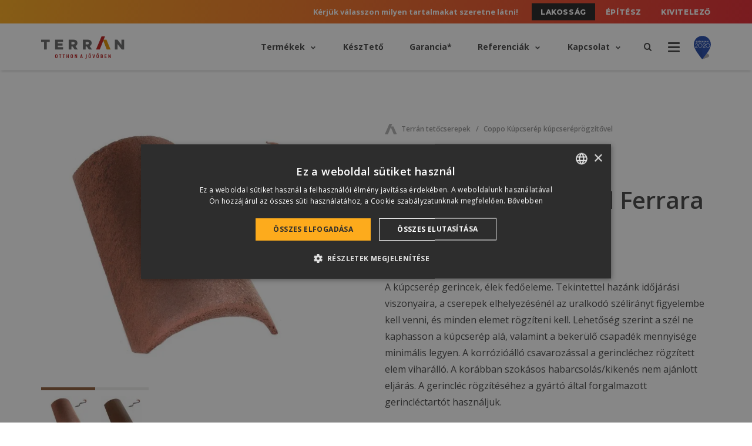

--- FILE ---
content_type: text/html; charset=UTF-8
request_url: https://terranteto.hu/termekek/coppo-kupcserep-kupcsereprogzitovel/?szin=ferrara&szinarnyalat=barna&feluletkezeles=colorsystem
body_size: 30463
content:

<!DOCTYPE html>
<html lang="hu-HU">

<head>
	<meta charset="utf-8">
	<meta http-equiv="X-UA-Compatible" content="IE=Edge">
	<meta name="viewport" content="width=device-width, initial-scale=1, minimum-scale=1">

	<link rel="shortcut icon" type="image/x-icon" href="https://terranteto.hu/wp-content/themes/terran/dist/images/favicons/favicon.ico"/>
	<link rel="apple-touch-icon-precomposed" sizes="57x57"
	      href="https://terran-d0e2.kxcdn.com/wp-content/themes/terran/dist/images/favicons/apple-touch-icon-57x57.png"/>
	<link rel="apple-touch-icon-precomposed" sizes="114x114"
	      href="https://terran-d0e2.kxcdn.com/wp-content/themes/terran/dist/images/favicons/apple-touch-icon-114x114.png"/>
	<link rel="apple-touch-icon-precomposed" sizes="72x72"
	      href="https://terran-d0e2.kxcdn.com/wp-content/themes/terran/dist/images/favicons/apple-touch-icon-72x72.png"/>
	<link rel="apple-touch-icon-precomposed" sizes="144x144"
	      href="https://terran-d0e2.kxcdn.com/wp-content/themes/terran/dist/images/favicons/apple-touch-icon-144x144.png"/>
	<link rel="apple-touch-icon-precomposed" sizes="60x60"
	      href="https://terran-d0e2.kxcdn.com/wp-content/themes/terran/dist/images/favicons/apple-touch-icon-60x60.png"/>
	<link rel="apple-touch-icon-precomposed" sizes="120x120"
	      href="https://terran-d0e2.kxcdn.com/wp-content/themes/terran/dist/images/favicons/apple-touch-icon-120x120.png"/>
	<link rel="apple-touch-icon-precomposed" sizes="76x76"
	      href="https://terran-d0e2.kxcdn.com/wp-content/themes/terran/dist/images/favicons/apple-touch-icon-76x76.png"/>
	<link rel="apple-touch-icon-precomposed" sizes="152x152"
	      href="https://terran-d0e2.kxcdn.com/wp-content/themes/terran/dist/images/favicons/apple-touch-icon-152x152.png"/>
	<link rel="icon" type="image/png"
	      href="https://terran-d0e2.kxcdn.com/wp-content/themes/terran/dist/images/favicons/favicon-196x196.png"
	      sizes="196x196"/>
	<link rel="icon" type="image/png"
	      href="https://terran-d0e2.kxcdn.com/wp-content/themes/terran/dist/images/favicons/favicon-96x96.png"
	      sizes="96x96"/>
	<link rel="icon" type="image/png"
	      href="https://terran-d0e2.kxcdn.com/wp-content/themes/terran/dist/images/favicons/favicon-32x32.png"
	      sizes="32x32"/>
	<link rel="icon" type="image/png"
	      href="https://terran-d0e2.kxcdn.com/wp-content/themes/terran/dist/images/favicons/favicon-16x16.png"
	      sizes="16x16"/>
	<link rel="icon" type="image/png"
	      href="https://terran-d0e2.kxcdn.com/wp-content/themes/terran/dist/images/favicons/favicon-128.png"
	      sizes="128x128"/>
	<meta name="application-name" content=""/>
	<meta name="msapplication-TileColor" content="#FFFFFF"/>
	<meta name="msapplication-TileImage" content="https://terran-d0e2.kxcdn.com/wp-content/themes/terran/dist/images/favicons/mstile-144x144.png"/>
	<meta name="msapplication-square70x70logo"
	      content="https://terran-d0e2.kxcdn.com/wp-content/themes/terran/dist/images/favicons/mstile-70x70.png"/>
	<meta name="msapplication-square150x150logo"
	      content="https://terran-d0e2.kxcdn.com/wp-content/themes/terran/dist/images/favicons/mstile-150x150.png"/>
	<meta name="msapplication-wide310x150logo"
	      content="https://terran-d0e2.kxcdn.com/wp-content/themes/terran/dist/images/favicons/mstile-310x150.png"/>
	<meta name="msapplication-square310x310logo"
	      content="https://terran-d0e2.kxcdn.com/wp-content/themes/terran/dist/images/favicons/mstile-310x310.png"/>
	<meta name="theme-color" content="#333333">

	<meta name='robots' content='index, follow, max-image-preview:large, max-snippet:-1, max-video-preview:-1' />

<!-- Google Tag Manager for WordPress by gtm4wp.com -->
<script data-cfasync="false" data-pagespeed-no-defer>
	var gtm4wp_datalayer_name = "dataLayer";
	var dataLayer = dataLayer || [];
</script>
<!-- End Google Tag Manager for WordPress by gtm4wp.com -->
	<!-- This site is optimized with the Yoast SEO plugin v26.7 - https://yoast.com/wordpress/plugins/seo/ -->
	<title>Coppo Kúpcserép kúpcseréprögzítővel | Terrán tetőcserép</title>
	<meta name="description" content="A Terrán 6 különféle tetőcserepet kínál Önnek, számtalan színben és stílusban. Ismerje meg választékunkat oldalainkon!" />
	<link rel="canonical" href="https://terranteto.hu/termekek/coppo-kupcserep-kupcsereprogzitovel/" />
	<meta property="og:locale" content="hu_HU" />
	<meta property="og:type" content="article" />
	<meta property="og:title" content="Coppo Kúpcserép kúpcseréprögzítővel | Terrán tetőcserép" />
	<meta property="og:description" content="A Terrán 6 különféle tetőcserepet kínál Önnek, számtalan színben és stílusban. Ismerje meg választékunkat oldalainkon!" />
	<meta property="og:url" content="https://terranteto.hu/termekek/coppo-kupcserep-kupcsereprogzitovel/" />
	<meta property="og:site_name" content="Terrán tetőcserép" />
	<meta property="article:modified_time" content="2025-11-30T19:17:19+00:00" />
	<meta property="og:image" content="https://terran-d0e2.kxcdn.com/wp-content/uploads/2018/02/share-img.png" />
	<meta property="og:image:width" content="1920" />
	<meta property="og:image:height" content="1920" />
	<meta property="og:image:type" content="image/jpeg" />
	<meta name="twitter:card" content="summary_large_image" />
	<meta name="twitter:image" content="https://terran-d0e2.kxcdn.com/wp-content/uploads/2018/02/share-img.png" />
	<script type="application/ld+json" class="yoast-schema-graph">{"@context":"https://schema.org","@graph":[{"@type":"WebPage","@id":"https://terranteto.hu/termekek/coppo-kupcserep-kupcsereprogzitovel/","url":"https://terranteto.hu/termekek/coppo-kupcserep-kupcsereprogzitovel/","name":"Coppo Kúpcserép kúpcseréprögzítővel | Terrán tetőcserép","isPartOf":{"@id":"https://terranteto.hu/#website"},"primaryImageOfPage":{"@id":"https://terranteto.hu/termekek/coppo-kupcserep-kupcsereprogzitovel/#primaryimage"},"image":{"@id":"https://terranteto.hu/termekek/coppo-kupcserep-kupcsereprogzitovel/#primaryimage"},"thumbnailUrl":"https://terran-d0e2.kxcdn.com/wp-content/uploads/2018/03/nopic.jpg","datePublished":"2018-03-09T12:23:39+00:00","dateModified":"2025-11-30T19:17:19+00:00","description":"A Terrán 6 különféle tetőcserepet kínál Önnek, számtalan színben és stílusban. Ismerje meg választékunkat oldalainkon!","breadcrumb":{"@id":"https://terranteto.hu/termekek/coppo-kupcserep-kupcsereprogzitovel/#breadcrumb"},"inLanguage":"hu","potentialAction":[{"@type":"ReadAction","target":["https://terranteto.hu/termekek/coppo-kupcserep-kupcsereprogzitovel/"]}]},{"@type":"ImageObject","inLanguage":"hu","@id":"https://terranteto.hu/termekek/coppo-kupcserep-kupcsereprogzitovel/#primaryimage","url":"https://terran-d0e2.kxcdn.com/wp-content/uploads/2018/03/nopic.jpg","contentUrl":"https://terran-d0e2.kxcdn.com/wp-content/uploads/2018/03/nopic.jpg","width":1920,"height":1920},{"@type":"BreadcrumbList","@id":"https://terranteto.hu/termekek/coppo-kupcserep-kupcsereprogzitovel/#breadcrumb","itemListElement":[{"@type":"ListItem","position":1,"name":"Home","item":"https://terranteto.hu/"},{"@type":"ListItem","position":2,"name":"Shop","item":"https://terranteto.hu/shop/"},{"@type":"ListItem","position":3,"name":"Coppo Kúpcserép kúpcseréprögzítővel"}]},{"@type":"WebSite","@id":"https://terranteto.hu/#website","url":"https://terranteto.hu/","name":"Terrán tetőcserép","description":"Prémium kategóriás beton tetőcserepek","publisher":{"@id":"https://terranteto.hu/#/schema/person/617b9285670c8db67c60ba2f561e61af"},"potentialAction":[{"@type":"SearchAction","target":{"@type":"EntryPoint","urlTemplate":"https://terranteto.hu/kereses/?s={search_term_string}"},"query-input":{"@type":"PropertyValueSpecification","valueRequired":true,"valueName":"search_term_string"}}],"inLanguage":"hu"},{"@type":["Person","Organization"],"@id":"https://terranteto.hu/#/schema/person/617b9285670c8db67c60ba2f561e61af","name":"Eckert Fanni","image":{"@type":"ImageObject","inLanguage":"hu","@id":"https://terranteto.hu/#/schema/person/image/","url":"https://secure.gravatar.com/avatar/05fdd1d681d55b91f128c64f5233695d5c829df1c0599a179064ac93473d031c?s=96&d=mm&r=g","contentUrl":"https://secure.gravatar.com/avatar/05fdd1d681d55b91f128c64f5233695d5c829df1c0599a179064ac93473d031c?s=96&d=mm&r=g","caption":"Eckert Fanni"},"logo":{"@id":"https://terranteto.hu/#/schema/person/image/"}}]}</script>
	<!-- / Yoast SEO plugin. -->


<link rel='dns-prefetch' href='//fonts.googleapis.com' />
<link href='https://fonts.gstatic.com' crossorigin rel='preconnect' />
<link rel="alternate" title="oEmbed (JSON)" type="application/json+oembed" href="https://terranteto.hu/wp-json/oembed/1.0/embed?url=https%3A%2F%2Fterranteto.hu%2Ftermekek%2Fcoppo-kupcserep-kupcsereprogzitovel%2F" />
<link rel="alternate" title="oEmbed (XML)" type="text/xml+oembed" href="https://terranteto.hu/wp-json/oembed/1.0/embed?url=https%3A%2F%2Fterranteto.hu%2Ftermekek%2Fcoppo-kupcserep-kupcsereprogzitovel%2F&#038;format=xml" />
<style id='wp-img-auto-sizes-contain-inline-css' type='text/css'>
img:is([sizes=auto i],[sizes^="auto," i]){contain-intrinsic-size:3000px 1500px}
/*# sourceURL=wp-img-auto-sizes-contain-inline-css */
</style>
<style id='wp-emoji-styles-inline-css' type='text/css'>

	img.wp-smiley, img.emoji {
		display: inline !important;
		border: none !important;
		box-shadow: none !important;
		height: 1em !important;
		width: 1em !important;
		margin: 0 0.07em !important;
		vertical-align: -0.1em !important;
		background: none !important;
		padding: 0 !important;
	}
/*# sourceURL=wp-emoji-styles-inline-css */
</style>
<style id='classic-theme-styles-inline-css' type='text/css'>
/*! This file is auto-generated */
.wp-block-button__link{color:#fff;background-color:#32373c;border-radius:9999px;box-shadow:none;text-decoration:none;padding:calc(.667em + 2px) calc(1.333em + 2px);font-size:1.125em}.wp-block-file__button{background:#32373c;color:#fff;text-decoration:none}
/*# sourceURL=//terran-d0e2.kxcdn.com/wp-includes/css/classic-themes.min.css */
</style>
<link rel='stylesheet' id='eeb-css-frontend-css' href='https://terran-d0e2.kxcdn.com/wp-content/plugins/email-encoder-bundle/assets/css/style.css?ver=54d4eedc552c499c4a8d6b89c23d3df1' type='text/css' media='all' />
<link rel='stylesheet' id='dashicons-css' href='https://terran-d0e2.kxcdn.com/wp-includes/css/dashicons.min.css?ver=c4d48f932898b0f0885be50ebcefe7b8' type='text/css' media='all' />
<style id="fonts-css" media="all">/* cyrillic-ext */
@font-face {
  font-family: 'Montserrat';
  font-style: normal;
  font-weight: 400;
  font-display: swap;
  src: url(/fonts.gstatic.com/s/montserrat/v31/JTUSjIg1_i6t8kCHKm459WRhyyTh89ZNpQ.woff2) format('woff2');
  unicode-range: U+0460-052F, U+1C80-1C8A, U+20B4, U+2DE0-2DFF, U+A640-A69F, U+FE2E-FE2F;
}
/* cyrillic */
@font-face {
  font-family: 'Montserrat';
  font-style: normal;
  font-weight: 400;
  font-display: swap;
  src: url(/fonts.gstatic.com/s/montserrat/v31/JTUSjIg1_i6t8kCHKm459W1hyyTh89ZNpQ.woff2) format('woff2');
  unicode-range: U+0301, U+0400-045F, U+0490-0491, U+04B0-04B1, U+2116;
}
/* vietnamese */
@font-face {
  font-family: 'Montserrat';
  font-style: normal;
  font-weight: 400;
  font-display: swap;
  src: url(/fonts.gstatic.com/s/montserrat/v31/JTUSjIg1_i6t8kCHKm459WZhyyTh89ZNpQ.woff2) format('woff2');
  unicode-range: U+0102-0103, U+0110-0111, U+0128-0129, U+0168-0169, U+01A0-01A1, U+01AF-01B0, U+0300-0301, U+0303-0304, U+0308-0309, U+0323, U+0329, U+1EA0-1EF9, U+20AB;
}
/* latin-ext */
@font-face {
  font-family: 'Montserrat';
  font-style: normal;
  font-weight: 400;
  font-display: swap;
  src: url(/fonts.gstatic.com/s/montserrat/v31/JTUSjIg1_i6t8kCHKm459WdhyyTh89ZNpQ.woff2) format('woff2');
  unicode-range: U+0100-02BA, U+02BD-02C5, U+02C7-02CC, U+02CE-02D7, U+02DD-02FF, U+0304, U+0308, U+0329, U+1D00-1DBF, U+1E00-1E9F, U+1EF2-1EFF, U+2020, U+20A0-20AB, U+20AD-20C0, U+2113, U+2C60-2C7F, U+A720-A7FF;
}
/* latin */
@font-face {
  font-family: 'Montserrat';
  font-style: normal;
  font-weight: 400;
  font-display: swap;
  src: url(/fonts.gstatic.com/s/montserrat/v31/JTUSjIg1_i6t8kCHKm459WlhyyTh89Y.woff2) format('woff2');
  unicode-range: U+0000-00FF, U+0131, U+0152-0153, U+02BB-02BC, U+02C6, U+02DA, U+02DC, U+0304, U+0308, U+0329, U+2000-206F, U+20AC, U+2122, U+2191, U+2193, U+2212, U+2215, U+FEFF, U+FFFD;
}
/* cyrillic-ext */
@font-face {
  font-family: 'Montserrat';
  font-style: normal;
  font-weight: 500;
  font-display: swap;
  src: url(/fonts.gstatic.com/s/montserrat/v31/JTUSjIg1_i6t8kCHKm459WRhyyTh89ZNpQ.woff2) format('woff2');
  unicode-range: U+0460-052F, U+1C80-1C8A, U+20B4, U+2DE0-2DFF, U+A640-A69F, U+FE2E-FE2F;
}
/* cyrillic */
@font-face {
  font-family: 'Montserrat';
  font-style: normal;
  font-weight: 500;
  font-display: swap;
  src: url(/fonts.gstatic.com/s/montserrat/v31/JTUSjIg1_i6t8kCHKm459W1hyyTh89ZNpQ.woff2) format('woff2');
  unicode-range: U+0301, U+0400-045F, U+0490-0491, U+04B0-04B1, U+2116;
}
/* vietnamese */
@font-face {
  font-family: 'Montserrat';
  font-style: normal;
  font-weight: 500;
  font-display: swap;
  src: url(/fonts.gstatic.com/s/montserrat/v31/JTUSjIg1_i6t8kCHKm459WZhyyTh89ZNpQ.woff2) format('woff2');
  unicode-range: U+0102-0103, U+0110-0111, U+0128-0129, U+0168-0169, U+01A0-01A1, U+01AF-01B0, U+0300-0301, U+0303-0304, U+0308-0309, U+0323, U+0329, U+1EA0-1EF9, U+20AB;
}
/* latin-ext */
@font-face {
  font-family: 'Montserrat';
  font-style: normal;
  font-weight: 500;
  font-display: swap;
  src: url(/fonts.gstatic.com/s/montserrat/v31/JTUSjIg1_i6t8kCHKm459WdhyyTh89ZNpQ.woff2) format('woff2');
  unicode-range: U+0100-02BA, U+02BD-02C5, U+02C7-02CC, U+02CE-02D7, U+02DD-02FF, U+0304, U+0308, U+0329, U+1D00-1DBF, U+1E00-1E9F, U+1EF2-1EFF, U+2020, U+20A0-20AB, U+20AD-20C0, U+2113, U+2C60-2C7F, U+A720-A7FF;
}
/* latin */
@font-face {
  font-family: 'Montserrat';
  font-style: normal;
  font-weight: 500;
  font-display: swap;
  src: url(/fonts.gstatic.com/s/montserrat/v31/JTUSjIg1_i6t8kCHKm459WlhyyTh89Y.woff2) format('woff2');
  unicode-range: U+0000-00FF, U+0131, U+0152-0153, U+02BB-02BC, U+02C6, U+02DA, U+02DC, U+0304, U+0308, U+0329, U+2000-206F, U+20AC, U+2122, U+2191, U+2193, U+2212, U+2215, U+FEFF, U+FFFD;
}
/* cyrillic-ext */
@font-face {
  font-family: 'Montserrat';
  font-style: normal;
  font-weight: 700;
  font-display: swap;
  src: url(/fonts.gstatic.com/s/montserrat/v31/JTUSjIg1_i6t8kCHKm459WRhyyTh89ZNpQ.woff2) format('woff2');
  unicode-range: U+0460-052F, U+1C80-1C8A, U+20B4, U+2DE0-2DFF, U+A640-A69F, U+FE2E-FE2F;
}
/* cyrillic */
@font-face {
  font-family: 'Montserrat';
  font-style: normal;
  font-weight: 700;
  font-display: swap;
  src: url(/fonts.gstatic.com/s/montserrat/v31/JTUSjIg1_i6t8kCHKm459W1hyyTh89ZNpQ.woff2) format('woff2');
  unicode-range: U+0301, U+0400-045F, U+0490-0491, U+04B0-04B1, U+2116;
}
/* vietnamese */
@font-face {
  font-family: 'Montserrat';
  font-style: normal;
  font-weight: 700;
  font-display: swap;
  src: url(/fonts.gstatic.com/s/montserrat/v31/JTUSjIg1_i6t8kCHKm459WZhyyTh89ZNpQ.woff2) format('woff2');
  unicode-range: U+0102-0103, U+0110-0111, U+0128-0129, U+0168-0169, U+01A0-01A1, U+01AF-01B0, U+0300-0301, U+0303-0304, U+0308-0309, U+0323, U+0329, U+1EA0-1EF9, U+20AB;
}
/* latin-ext */
@font-face {
  font-family: 'Montserrat';
  font-style: normal;
  font-weight: 700;
  font-display: swap;
  src: url(/fonts.gstatic.com/s/montserrat/v31/JTUSjIg1_i6t8kCHKm459WdhyyTh89ZNpQ.woff2) format('woff2');
  unicode-range: U+0100-02BA, U+02BD-02C5, U+02C7-02CC, U+02CE-02D7, U+02DD-02FF, U+0304, U+0308, U+0329, U+1D00-1DBF, U+1E00-1E9F, U+1EF2-1EFF, U+2020, U+20A0-20AB, U+20AD-20C0, U+2113, U+2C60-2C7F, U+A720-A7FF;
}
/* latin */
@font-face {
  font-family: 'Montserrat';
  font-style: normal;
  font-weight: 700;
  font-display: swap;
  src: url(/fonts.gstatic.com/s/montserrat/v31/JTUSjIg1_i6t8kCHKm459WlhyyTh89Y.woff2) format('woff2');
  unicode-range: U+0000-00FF, U+0131, U+0152-0153, U+02BB-02BC, U+02C6, U+02DA, U+02DC, U+0304, U+0308, U+0329, U+2000-206F, U+20AC, U+2122, U+2191, U+2193, U+2212, U+2215, U+FEFF, U+FFFD;
}
/* cyrillic-ext */
@font-face {
  font-family: 'Montserrat';
  font-style: normal;
  font-weight: 800;
  font-display: swap;
  src: url(/fonts.gstatic.com/s/montserrat/v31/JTUSjIg1_i6t8kCHKm459WRhyyTh89ZNpQ.woff2) format('woff2');
  unicode-range: U+0460-052F, U+1C80-1C8A, U+20B4, U+2DE0-2DFF, U+A640-A69F, U+FE2E-FE2F;
}
/* cyrillic */
@font-face {
  font-family: 'Montserrat';
  font-style: normal;
  font-weight: 800;
  font-display: swap;
  src: url(/fonts.gstatic.com/s/montserrat/v31/JTUSjIg1_i6t8kCHKm459W1hyyTh89ZNpQ.woff2) format('woff2');
  unicode-range: U+0301, U+0400-045F, U+0490-0491, U+04B0-04B1, U+2116;
}
/* vietnamese */
@font-face {
  font-family: 'Montserrat';
  font-style: normal;
  font-weight: 800;
  font-display: swap;
  src: url(/fonts.gstatic.com/s/montserrat/v31/JTUSjIg1_i6t8kCHKm459WZhyyTh89ZNpQ.woff2) format('woff2');
  unicode-range: U+0102-0103, U+0110-0111, U+0128-0129, U+0168-0169, U+01A0-01A1, U+01AF-01B0, U+0300-0301, U+0303-0304, U+0308-0309, U+0323, U+0329, U+1EA0-1EF9, U+20AB;
}
/* latin-ext */
@font-face {
  font-family: 'Montserrat';
  font-style: normal;
  font-weight: 800;
  font-display: swap;
  src: url(/fonts.gstatic.com/s/montserrat/v31/JTUSjIg1_i6t8kCHKm459WdhyyTh89ZNpQ.woff2) format('woff2');
  unicode-range: U+0100-02BA, U+02BD-02C5, U+02C7-02CC, U+02CE-02D7, U+02DD-02FF, U+0304, U+0308, U+0329, U+1D00-1DBF, U+1E00-1E9F, U+1EF2-1EFF, U+2020, U+20A0-20AB, U+20AD-20C0, U+2113, U+2C60-2C7F, U+A720-A7FF;
}
/* latin */
@font-face {
  font-family: 'Montserrat';
  font-style: normal;
  font-weight: 800;
  font-display: swap;
  src: url(/fonts.gstatic.com/s/montserrat/v31/JTUSjIg1_i6t8kCHKm459WlhyyTh89Y.woff2) format('woff2');
  unicode-range: U+0000-00FF, U+0131, U+0152-0153, U+02BB-02BC, U+02C6, U+02DA, U+02DC, U+0304, U+0308, U+0329, U+2000-206F, U+20AC, U+2122, U+2191, U+2193, U+2212, U+2215, U+FEFF, U+FFFD;
}
/* cyrillic-ext */
@font-face {
  font-family: 'Montserrat';
  font-style: normal;
  font-weight: 900;
  font-display: swap;
  src: url(/fonts.gstatic.com/s/montserrat/v31/JTUSjIg1_i6t8kCHKm459WRhyyTh89ZNpQ.woff2) format('woff2');
  unicode-range: U+0460-052F, U+1C80-1C8A, U+20B4, U+2DE0-2DFF, U+A640-A69F, U+FE2E-FE2F;
}
/* cyrillic */
@font-face {
  font-family: 'Montserrat';
  font-style: normal;
  font-weight: 900;
  font-display: swap;
  src: url(/fonts.gstatic.com/s/montserrat/v31/JTUSjIg1_i6t8kCHKm459W1hyyTh89ZNpQ.woff2) format('woff2');
  unicode-range: U+0301, U+0400-045F, U+0490-0491, U+04B0-04B1, U+2116;
}
/* vietnamese */
@font-face {
  font-family: 'Montserrat';
  font-style: normal;
  font-weight: 900;
  font-display: swap;
  src: url(/fonts.gstatic.com/s/montserrat/v31/JTUSjIg1_i6t8kCHKm459WZhyyTh89ZNpQ.woff2) format('woff2');
  unicode-range: U+0102-0103, U+0110-0111, U+0128-0129, U+0168-0169, U+01A0-01A1, U+01AF-01B0, U+0300-0301, U+0303-0304, U+0308-0309, U+0323, U+0329, U+1EA0-1EF9, U+20AB;
}
/* latin-ext */
@font-face {
  font-family: 'Montserrat';
  font-style: normal;
  font-weight: 900;
  font-display: swap;
  src: url(/fonts.gstatic.com/s/montserrat/v31/JTUSjIg1_i6t8kCHKm459WdhyyTh89ZNpQ.woff2) format('woff2');
  unicode-range: U+0100-02BA, U+02BD-02C5, U+02C7-02CC, U+02CE-02D7, U+02DD-02FF, U+0304, U+0308, U+0329, U+1D00-1DBF, U+1E00-1E9F, U+1EF2-1EFF, U+2020, U+20A0-20AB, U+20AD-20C0, U+2113, U+2C60-2C7F, U+A720-A7FF;
}
/* latin */
@font-face {
  font-family: 'Montserrat';
  font-style: normal;
  font-weight: 900;
  font-display: swap;
  src: url(/fonts.gstatic.com/s/montserrat/v31/JTUSjIg1_i6t8kCHKm459WlhyyTh89Y.woff2) format('woff2');
  unicode-range: U+0000-00FF, U+0131, U+0152-0153, U+02BB-02BC, U+02C6, U+02DA, U+02DC, U+0304, U+0308, U+0329, U+2000-206F, U+20AC, U+2122, U+2191, U+2193, U+2212, U+2215, U+FEFF, U+FFFD;
}
/* cyrillic-ext */
@font-face {
  font-family: 'Open Sans';
  font-style: italic;
  font-weight: 400;
  font-stretch: 100%;
  font-display: swap;
  src: url(/fonts.gstatic.com/s/opensans/v44/memtYaGs126MiZpBA-UFUIcVXSCEkx2cmqvXlWqWtE6FxZCJgvAQ.woff2) format('woff2');
  unicode-range: U+0460-052F, U+1C80-1C8A, U+20B4, U+2DE0-2DFF, U+A640-A69F, U+FE2E-FE2F;
}
/* cyrillic */
@font-face {
  font-family: 'Open Sans';
  font-style: italic;
  font-weight: 400;
  font-stretch: 100%;
  font-display: swap;
  src: url(/fonts.gstatic.com/s/opensans/v44/memtYaGs126MiZpBA-UFUIcVXSCEkx2cmqvXlWqWvU6FxZCJgvAQ.woff2) format('woff2');
  unicode-range: U+0301, U+0400-045F, U+0490-0491, U+04B0-04B1, U+2116;
}
/* greek-ext */
@font-face {
  font-family: 'Open Sans';
  font-style: italic;
  font-weight: 400;
  font-stretch: 100%;
  font-display: swap;
  src: url(/fonts.gstatic.com/s/opensans/v44/memtYaGs126MiZpBA-UFUIcVXSCEkx2cmqvXlWqWtU6FxZCJgvAQ.woff2) format('woff2');
  unicode-range: U+1F00-1FFF;
}
/* greek */
@font-face {
  font-family: 'Open Sans';
  font-style: italic;
  font-weight: 400;
  font-stretch: 100%;
  font-display: swap;
  src: url(/fonts.gstatic.com/s/opensans/v44/memtYaGs126MiZpBA-UFUIcVXSCEkx2cmqvXlWqWuk6FxZCJgvAQ.woff2) format('woff2');
  unicode-range: U+0370-0377, U+037A-037F, U+0384-038A, U+038C, U+038E-03A1, U+03A3-03FF;
}
/* hebrew */
@font-face {
  font-family: 'Open Sans';
  font-style: italic;
  font-weight: 400;
  font-stretch: 100%;
  font-display: swap;
  src: url(/fonts.gstatic.com/s/opensans/v44/memtYaGs126MiZpBA-UFUIcVXSCEkx2cmqvXlWqWu06FxZCJgvAQ.woff2) format('woff2');
  unicode-range: U+0307-0308, U+0590-05FF, U+200C-2010, U+20AA, U+25CC, U+FB1D-FB4F;
}
/* math */
@font-face {
  font-family: 'Open Sans';
  font-style: italic;
  font-weight: 400;
  font-stretch: 100%;
  font-display: swap;
  src: url(/fonts.gstatic.com/s/opensans/v44/memtYaGs126MiZpBA-UFUIcVXSCEkx2cmqvXlWqWxU6FxZCJgvAQ.woff2) format('woff2');
  unicode-range: U+0302-0303, U+0305, U+0307-0308, U+0310, U+0312, U+0315, U+031A, U+0326-0327, U+032C, U+032F-0330, U+0332-0333, U+0338, U+033A, U+0346, U+034D, U+0391-03A1, U+03A3-03A9, U+03B1-03C9, U+03D1, U+03D5-03D6, U+03F0-03F1, U+03F4-03F5, U+2016-2017, U+2034-2038, U+203C, U+2040, U+2043, U+2047, U+2050, U+2057, U+205F, U+2070-2071, U+2074-208E, U+2090-209C, U+20D0-20DC, U+20E1, U+20E5-20EF, U+2100-2112, U+2114-2115, U+2117-2121, U+2123-214F, U+2190, U+2192, U+2194-21AE, U+21B0-21E5, U+21F1-21F2, U+21F4-2211, U+2213-2214, U+2216-22FF, U+2308-230B, U+2310, U+2319, U+231C-2321, U+2336-237A, U+237C, U+2395, U+239B-23B7, U+23D0, U+23DC-23E1, U+2474-2475, U+25AF, U+25B3, U+25B7, U+25BD, U+25C1, U+25CA, U+25CC, U+25FB, U+266D-266F, U+27C0-27FF, U+2900-2AFF, U+2B0E-2B11, U+2B30-2B4C, U+2BFE, U+3030, U+FF5B, U+FF5D, U+1D400-1D7FF, U+1EE00-1EEFF;
}
/* symbols */
@font-face {
  font-family: 'Open Sans';
  font-style: italic;
  font-weight: 400;
  font-stretch: 100%;
  font-display: swap;
  src: url(/fonts.gstatic.com/s/opensans/v44/memtYaGs126MiZpBA-UFUIcVXSCEkx2cmqvXlWqW106FxZCJgvAQ.woff2) format('woff2');
  unicode-range: U+0001-000C, U+000E-001F, U+007F-009F, U+20DD-20E0, U+20E2-20E4, U+2150-218F, U+2190, U+2192, U+2194-2199, U+21AF, U+21E6-21F0, U+21F3, U+2218-2219, U+2299, U+22C4-22C6, U+2300-243F, U+2440-244A, U+2460-24FF, U+25A0-27BF, U+2800-28FF, U+2921-2922, U+2981, U+29BF, U+29EB, U+2B00-2BFF, U+4DC0-4DFF, U+FFF9-FFFB, U+10140-1018E, U+10190-1019C, U+101A0, U+101D0-101FD, U+102E0-102FB, U+10E60-10E7E, U+1D2C0-1D2D3, U+1D2E0-1D37F, U+1F000-1F0FF, U+1F100-1F1AD, U+1F1E6-1F1FF, U+1F30D-1F30F, U+1F315, U+1F31C, U+1F31E, U+1F320-1F32C, U+1F336, U+1F378, U+1F37D, U+1F382, U+1F393-1F39F, U+1F3A7-1F3A8, U+1F3AC-1F3AF, U+1F3C2, U+1F3C4-1F3C6, U+1F3CA-1F3CE, U+1F3D4-1F3E0, U+1F3ED, U+1F3F1-1F3F3, U+1F3F5-1F3F7, U+1F408, U+1F415, U+1F41F, U+1F426, U+1F43F, U+1F441-1F442, U+1F444, U+1F446-1F449, U+1F44C-1F44E, U+1F453, U+1F46A, U+1F47D, U+1F4A3, U+1F4B0, U+1F4B3, U+1F4B9, U+1F4BB, U+1F4BF, U+1F4C8-1F4CB, U+1F4D6, U+1F4DA, U+1F4DF, U+1F4E3-1F4E6, U+1F4EA-1F4ED, U+1F4F7, U+1F4F9-1F4FB, U+1F4FD-1F4FE, U+1F503, U+1F507-1F50B, U+1F50D, U+1F512-1F513, U+1F53E-1F54A, U+1F54F-1F5FA, U+1F610, U+1F650-1F67F, U+1F687, U+1F68D, U+1F691, U+1F694, U+1F698, U+1F6AD, U+1F6B2, U+1F6B9-1F6BA, U+1F6BC, U+1F6C6-1F6CF, U+1F6D3-1F6D7, U+1F6E0-1F6EA, U+1F6F0-1F6F3, U+1F6F7-1F6FC, U+1F700-1F7FF, U+1F800-1F80B, U+1F810-1F847, U+1F850-1F859, U+1F860-1F887, U+1F890-1F8AD, U+1F8B0-1F8BB, U+1F8C0-1F8C1, U+1F900-1F90B, U+1F93B, U+1F946, U+1F984, U+1F996, U+1F9E9, U+1FA00-1FA6F, U+1FA70-1FA7C, U+1FA80-1FA89, U+1FA8F-1FAC6, U+1FACE-1FADC, U+1FADF-1FAE9, U+1FAF0-1FAF8, U+1FB00-1FBFF;
}
/* vietnamese */
@font-face {
  font-family: 'Open Sans';
  font-style: italic;
  font-weight: 400;
  font-stretch: 100%;
  font-display: swap;
  src: url(/fonts.gstatic.com/s/opensans/v44/memtYaGs126MiZpBA-UFUIcVXSCEkx2cmqvXlWqWtk6FxZCJgvAQ.woff2) format('woff2');
  unicode-range: U+0102-0103, U+0110-0111, U+0128-0129, U+0168-0169, U+01A0-01A1, U+01AF-01B0, U+0300-0301, U+0303-0304, U+0308-0309, U+0323, U+0329, U+1EA0-1EF9, U+20AB;
}
/* latin-ext */
@font-face {
  font-family: 'Open Sans';
  font-style: italic;
  font-weight: 400;
  font-stretch: 100%;
  font-display: swap;
  src: url(/fonts.gstatic.com/s/opensans/v44/memtYaGs126MiZpBA-UFUIcVXSCEkx2cmqvXlWqWt06FxZCJgvAQ.woff2) format('woff2');
  unicode-range: U+0100-02BA, U+02BD-02C5, U+02C7-02CC, U+02CE-02D7, U+02DD-02FF, U+0304, U+0308, U+0329, U+1D00-1DBF, U+1E00-1E9F, U+1EF2-1EFF, U+2020, U+20A0-20AB, U+20AD-20C0, U+2113, U+2C60-2C7F, U+A720-A7FF;
}
/* latin */
@font-face {
  font-family: 'Open Sans';
  font-style: italic;
  font-weight: 400;
  font-stretch: 100%;
  font-display: swap;
  src: url(/fonts.gstatic.com/s/opensans/v44/memtYaGs126MiZpBA-UFUIcVXSCEkx2cmqvXlWqWuU6FxZCJgg.woff2) format('woff2');
  unicode-range: U+0000-00FF, U+0131, U+0152-0153, U+02BB-02BC, U+02C6, U+02DA, U+02DC, U+0304, U+0308, U+0329, U+2000-206F, U+20AC, U+2122, U+2191, U+2193, U+2212, U+2215, U+FEFF, U+FFFD;
}
/* cyrillic-ext */
@font-face {
  font-family: 'Open Sans';
  font-style: italic;
  font-weight: 700;
  font-stretch: 100%;
  font-display: swap;
  src: url(/fonts.gstatic.com/s/opensans/v44/memtYaGs126MiZpBA-UFUIcVXSCEkx2cmqvXlWqWtE6FxZCJgvAQ.woff2) format('woff2');
  unicode-range: U+0460-052F, U+1C80-1C8A, U+20B4, U+2DE0-2DFF, U+A640-A69F, U+FE2E-FE2F;
}
/* cyrillic */
@font-face {
  font-family: 'Open Sans';
  font-style: italic;
  font-weight: 700;
  font-stretch: 100%;
  font-display: swap;
  src: url(/fonts.gstatic.com/s/opensans/v44/memtYaGs126MiZpBA-UFUIcVXSCEkx2cmqvXlWqWvU6FxZCJgvAQ.woff2) format('woff2');
  unicode-range: U+0301, U+0400-045F, U+0490-0491, U+04B0-04B1, U+2116;
}
/* greek-ext */
@font-face {
  font-family: 'Open Sans';
  font-style: italic;
  font-weight: 700;
  font-stretch: 100%;
  font-display: swap;
  src: url(/fonts.gstatic.com/s/opensans/v44/memtYaGs126MiZpBA-UFUIcVXSCEkx2cmqvXlWqWtU6FxZCJgvAQ.woff2) format('woff2');
  unicode-range: U+1F00-1FFF;
}
/* greek */
@font-face {
  font-family: 'Open Sans';
  font-style: italic;
  font-weight: 700;
  font-stretch: 100%;
  font-display: swap;
  src: url(/fonts.gstatic.com/s/opensans/v44/memtYaGs126MiZpBA-UFUIcVXSCEkx2cmqvXlWqWuk6FxZCJgvAQ.woff2) format('woff2');
  unicode-range: U+0370-0377, U+037A-037F, U+0384-038A, U+038C, U+038E-03A1, U+03A3-03FF;
}
/* hebrew */
@font-face {
  font-family: 'Open Sans';
  font-style: italic;
  font-weight: 700;
  font-stretch: 100%;
  font-display: swap;
  src: url(/fonts.gstatic.com/s/opensans/v44/memtYaGs126MiZpBA-UFUIcVXSCEkx2cmqvXlWqWu06FxZCJgvAQ.woff2) format('woff2');
  unicode-range: U+0307-0308, U+0590-05FF, U+200C-2010, U+20AA, U+25CC, U+FB1D-FB4F;
}
/* math */
@font-face {
  font-family: 'Open Sans';
  font-style: italic;
  font-weight: 700;
  font-stretch: 100%;
  font-display: swap;
  src: url(/fonts.gstatic.com/s/opensans/v44/memtYaGs126MiZpBA-UFUIcVXSCEkx2cmqvXlWqWxU6FxZCJgvAQ.woff2) format('woff2');
  unicode-range: U+0302-0303, U+0305, U+0307-0308, U+0310, U+0312, U+0315, U+031A, U+0326-0327, U+032C, U+032F-0330, U+0332-0333, U+0338, U+033A, U+0346, U+034D, U+0391-03A1, U+03A3-03A9, U+03B1-03C9, U+03D1, U+03D5-03D6, U+03F0-03F1, U+03F4-03F5, U+2016-2017, U+2034-2038, U+203C, U+2040, U+2043, U+2047, U+2050, U+2057, U+205F, U+2070-2071, U+2074-208E, U+2090-209C, U+20D0-20DC, U+20E1, U+20E5-20EF, U+2100-2112, U+2114-2115, U+2117-2121, U+2123-214F, U+2190, U+2192, U+2194-21AE, U+21B0-21E5, U+21F1-21F2, U+21F4-2211, U+2213-2214, U+2216-22FF, U+2308-230B, U+2310, U+2319, U+231C-2321, U+2336-237A, U+237C, U+2395, U+239B-23B7, U+23D0, U+23DC-23E1, U+2474-2475, U+25AF, U+25B3, U+25B7, U+25BD, U+25C1, U+25CA, U+25CC, U+25FB, U+266D-266F, U+27C0-27FF, U+2900-2AFF, U+2B0E-2B11, U+2B30-2B4C, U+2BFE, U+3030, U+FF5B, U+FF5D, U+1D400-1D7FF, U+1EE00-1EEFF;
}
/* symbols */
@font-face {
  font-family: 'Open Sans';
  font-style: italic;
  font-weight: 700;
  font-stretch: 100%;
  font-display: swap;
  src: url(/fonts.gstatic.com/s/opensans/v44/memtYaGs126MiZpBA-UFUIcVXSCEkx2cmqvXlWqW106FxZCJgvAQ.woff2) format('woff2');
  unicode-range: U+0001-000C, U+000E-001F, U+007F-009F, U+20DD-20E0, U+20E2-20E4, U+2150-218F, U+2190, U+2192, U+2194-2199, U+21AF, U+21E6-21F0, U+21F3, U+2218-2219, U+2299, U+22C4-22C6, U+2300-243F, U+2440-244A, U+2460-24FF, U+25A0-27BF, U+2800-28FF, U+2921-2922, U+2981, U+29BF, U+29EB, U+2B00-2BFF, U+4DC0-4DFF, U+FFF9-FFFB, U+10140-1018E, U+10190-1019C, U+101A0, U+101D0-101FD, U+102E0-102FB, U+10E60-10E7E, U+1D2C0-1D2D3, U+1D2E0-1D37F, U+1F000-1F0FF, U+1F100-1F1AD, U+1F1E6-1F1FF, U+1F30D-1F30F, U+1F315, U+1F31C, U+1F31E, U+1F320-1F32C, U+1F336, U+1F378, U+1F37D, U+1F382, U+1F393-1F39F, U+1F3A7-1F3A8, U+1F3AC-1F3AF, U+1F3C2, U+1F3C4-1F3C6, U+1F3CA-1F3CE, U+1F3D4-1F3E0, U+1F3ED, U+1F3F1-1F3F3, U+1F3F5-1F3F7, U+1F408, U+1F415, U+1F41F, U+1F426, U+1F43F, U+1F441-1F442, U+1F444, U+1F446-1F449, U+1F44C-1F44E, U+1F453, U+1F46A, U+1F47D, U+1F4A3, U+1F4B0, U+1F4B3, U+1F4B9, U+1F4BB, U+1F4BF, U+1F4C8-1F4CB, U+1F4D6, U+1F4DA, U+1F4DF, U+1F4E3-1F4E6, U+1F4EA-1F4ED, U+1F4F7, U+1F4F9-1F4FB, U+1F4FD-1F4FE, U+1F503, U+1F507-1F50B, U+1F50D, U+1F512-1F513, U+1F53E-1F54A, U+1F54F-1F5FA, U+1F610, U+1F650-1F67F, U+1F687, U+1F68D, U+1F691, U+1F694, U+1F698, U+1F6AD, U+1F6B2, U+1F6B9-1F6BA, U+1F6BC, U+1F6C6-1F6CF, U+1F6D3-1F6D7, U+1F6E0-1F6EA, U+1F6F0-1F6F3, U+1F6F7-1F6FC, U+1F700-1F7FF, U+1F800-1F80B, U+1F810-1F847, U+1F850-1F859, U+1F860-1F887, U+1F890-1F8AD, U+1F8B0-1F8BB, U+1F8C0-1F8C1, U+1F900-1F90B, U+1F93B, U+1F946, U+1F984, U+1F996, U+1F9E9, U+1FA00-1FA6F, U+1FA70-1FA7C, U+1FA80-1FA89, U+1FA8F-1FAC6, U+1FACE-1FADC, U+1FADF-1FAE9, U+1FAF0-1FAF8, U+1FB00-1FBFF;
}
/* vietnamese */
@font-face {
  font-family: 'Open Sans';
  font-style: italic;
  font-weight: 700;
  font-stretch: 100%;
  font-display: swap;
  src: url(/fonts.gstatic.com/s/opensans/v44/memtYaGs126MiZpBA-UFUIcVXSCEkx2cmqvXlWqWtk6FxZCJgvAQ.woff2) format('woff2');
  unicode-range: U+0102-0103, U+0110-0111, U+0128-0129, U+0168-0169, U+01A0-01A1, U+01AF-01B0, U+0300-0301, U+0303-0304, U+0308-0309, U+0323, U+0329, U+1EA0-1EF9, U+20AB;
}
/* latin-ext */
@font-face {
  font-family: 'Open Sans';
  font-style: italic;
  font-weight: 700;
  font-stretch: 100%;
  font-display: swap;
  src: url(/fonts.gstatic.com/s/opensans/v44/memtYaGs126MiZpBA-UFUIcVXSCEkx2cmqvXlWqWt06FxZCJgvAQ.woff2) format('woff2');
  unicode-range: U+0100-02BA, U+02BD-02C5, U+02C7-02CC, U+02CE-02D7, U+02DD-02FF, U+0304, U+0308, U+0329, U+1D00-1DBF, U+1E00-1E9F, U+1EF2-1EFF, U+2020, U+20A0-20AB, U+20AD-20C0, U+2113, U+2C60-2C7F, U+A720-A7FF;
}
/* latin */
@font-face {
  font-family: 'Open Sans';
  font-style: italic;
  font-weight: 700;
  font-stretch: 100%;
  font-display: swap;
  src: url(/fonts.gstatic.com/s/opensans/v44/memtYaGs126MiZpBA-UFUIcVXSCEkx2cmqvXlWqWuU6FxZCJgg.woff2) format('woff2');
  unicode-range: U+0000-00FF, U+0131, U+0152-0153, U+02BB-02BC, U+02C6, U+02DA, U+02DC, U+0304, U+0308, U+0329, U+2000-206F, U+20AC, U+2122, U+2191, U+2193, U+2212, U+2215, U+FEFF, U+FFFD;
}
/* cyrillic-ext */
@font-face {
  font-family: 'Open Sans';
  font-style: normal;
  font-weight: 300;
  font-stretch: 100%;
  font-display: swap;
  src: url(/fonts.gstatic.com/s/opensans/v44/memvYaGs126MiZpBA-UvWbX2vVnXBbObj2OVTSKmu0SC55K5gw.woff2) format('woff2');
  unicode-range: U+0460-052F, U+1C80-1C8A, U+20B4, U+2DE0-2DFF, U+A640-A69F, U+FE2E-FE2F;
}
/* cyrillic */
@font-face {
  font-family: 'Open Sans';
  font-style: normal;
  font-weight: 300;
  font-stretch: 100%;
  font-display: swap;
  src: url(/fonts.gstatic.com/s/opensans/v44/memvYaGs126MiZpBA-UvWbX2vVnXBbObj2OVTSumu0SC55K5gw.woff2) format('woff2');
  unicode-range: U+0301, U+0400-045F, U+0490-0491, U+04B0-04B1, U+2116;
}
/* greek-ext */
@font-face {
  font-family: 'Open Sans';
  font-style: normal;
  font-weight: 300;
  font-stretch: 100%;
  font-display: swap;
  src: url(/fonts.gstatic.com/s/opensans/v44/memvYaGs126MiZpBA-UvWbX2vVnXBbObj2OVTSOmu0SC55K5gw.woff2) format('woff2');
  unicode-range: U+1F00-1FFF;
}
/* greek */
@font-face {
  font-family: 'Open Sans';
  font-style: normal;
  font-weight: 300;
  font-stretch: 100%;
  font-display: swap;
  src: url(/fonts.gstatic.com/s/opensans/v44/memvYaGs126MiZpBA-UvWbX2vVnXBbObj2OVTSymu0SC55K5gw.woff2) format('woff2');
  unicode-range: U+0370-0377, U+037A-037F, U+0384-038A, U+038C, U+038E-03A1, U+03A3-03FF;
}
/* hebrew */
@font-face {
  font-family: 'Open Sans';
  font-style: normal;
  font-weight: 300;
  font-stretch: 100%;
  font-display: swap;
  src: url(/fonts.gstatic.com/s/opensans/v44/memvYaGs126MiZpBA-UvWbX2vVnXBbObj2OVTS2mu0SC55K5gw.woff2) format('woff2');
  unicode-range: U+0307-0308, U+0590-05FF, U+200C-2010, U+20AA, U+25CC, U+FB1D-FB4F;
}
/* math */
@font-face {
  font-family: 'Open Sans';
  font-style: normal;
  font-weight: 300;
  font-stretch: 100%;
  font-display: swap;
  src: url(/fonts.gstatic.com/s/opensans/v44/memvYaGs126MiZpBA-UvWbX2vVnXBbObj2OVTVOmu0SC55K5gw.woff2) format('woff2');
  unicode-range: U+0302-0303, U+0305, U+0307-0308, U+0310, U+0312, U+0315, U+031A, U+0326-0327, U+032C, U+032F-0330, U+0332-0333, U+0338, U+033A, U+0346, U+034D, U+0391-03A1, U+03A3-03A9, U+03B1-03C9, U+03D1, U+03D5-03D6, U+03F0-03F1, U+03F4-03F5, U+2016-2017, U+2034-2038, U+203C, U+2040, U+2043, U+2047, U+2050, U+2057, U+205F, U+2070-2071, U+2074-208E, U+2090-209C, U+20D0-20DC, U+20E1, U+20E5-20EF, U+2100-2112, U+2114-2115, U+2117-2121, U+2123-214F, U+2190, U+2192, U+2194-21AE, U+21B0-21E5, U+21F1-21F2, U+21F4-2211, U+2213-2214, U+2216-22FF, U+2308-230B, U+2310, U+2319, U+231C-2321, U+2336-237A, U+237C, U+2395, U+239B-23B7, U+23D0, U+23DC-23E1, U+2474-2475, U+25AF, U+25B3, U+25B7, U+25BD, U+25C1, U+25CA, U+25CC, U+25FB, U+266D-266F, U+27C0-27FF, U+2900-2AFF, U+2B0E-2B11, U+2B30-2B4C, U+2BFE, U+3030, U+FF5B, U+FF5D, U+1D400-1D7FF, U+1EE00-1EEFF;
}
/* symbols */
@font-face {
  font-family: 'Open Sans';
  font-style: normal;
  font-weight: 300;
  font-stretch: 100%;
  font-display: swap;
  src: url(/fonts.gstatic.com/s/opensans/v44/memvYaGs126MiZpBA-UvWbX2vVnXBbObj2OVTUGmu0SC55K5gw.woff2) format('woff2');
  unicode-range: U+0001-000C, U+000E-001F, U+007F-009F, U+20DD-20E0, U+20E2-20E4, U+2150-218F, U+2190, U+2192, U+2194-2199, U+21AF, U+21E6-21F0, U+21F3, U+2218-2219, U+2299, U+22C4-22C6, U+2300-243F, U+2440-244A, U+2460-24FF, U+25A0-27BF, U+2800-28FF, U+2921-2922, U+2981, U+29BF, U+29EB, U+2B00-2BFF, U+4DC0-4DFF, U+FFF9-FFFB, U+10140-1018E, U+10190-1019C, U+101A0, U+101D0-101FD, U+102E0-102FB, U+10E60-10E7E, U+1D2C0-1D2D3, U+1D2E0-1D37F, U+1F000-1F0FF, U+1F100-1F1AD, U+1F1E6-1F1FF, U+1F30D-1F30F, U+1F315, U+1F31C, U+1F31E, U+1F320-1F32C, U+1F336, U+1F378, U+1F37D, U+1F382, U+1F393-1F39F, U+1F3A7-1F3A8, U+1F3AC-1F3AF, U+1F3C2, U+1F3C4-1F3C6, U+1F3CA-1F3CE, U+1F3D4-1F3E0, U+1F3ED, U+1F3F1-1F3F3, U+1F3F5-1F3F7, U+1F408, U+1F415, U+1F41F, U+1F426, U+1F43F, U+1F441-1F442, U+1F444, U+1F446-1F449, U+1F44C-1F44E, U+1F453, U+1F46A, U+1F47D, U+1F4A3, U+1F4B0, U+1F4B3, U+1F4B9, U+1F4BB, U+1F4BF, U+1F4C8-1F4CB, U+1F4D6, U+1F4DA, U+1F4DF, U+1F4E3-1F4E6, U+1F4EA-1F4ED, U+1F4F7, U+1F4F9-1F4FB, U+1F4FD-1F4FE, U+1F503, U+1F507-1F50B, U+1F50D, U+1F512-1F513, U+1F53E-1F54A, U+1F54F-1F5FA, U+1F610, U+1F650-1F67F, U+1F687, U+1F68D, U+1F691, U+1F694, U+1F698, U+1F6AD, U+1F6B2, U+1F6B9-1F6BA, U+1F6BC, U+1F6C6-1F6CF, U+1F6D3-1F6D7, U+1F6E0-1F6EA, U+1F6F0-1F6F3, U+1F6F7-1F6FC, U+1F700-1F7FF, U+1F800-1F80B, U+1F810-1F847, U+1F850-1F859, U+1F860-1F887, U+1F890-1F8AD, U+1F8B0-1F8BB, U+1F8C0-1F8C1, U+1F900-1F90B, U+1F93B, U+1F946, U+1F984, U+1F996, U+1F9E9, U+1FA00-1FA6F, U+1FA70-1FA7C, U+1FA80-1FA89, U+1FA8F-1FAC6, U+1FACE-1FADC, U+1FADF-1FAE9, U+1FAF0-1FAF8, U+1FB00-1FBFF;
}
/* vietnamese */
@font-face {
  font-family: 'Open Sans';
  font-style: normal;
  font-weight: 300;
  font-stretch: 100%;
  font-display: swap;
  src: url(/fonts.gstatic.com/s/opensans/v44/memvYaGs126MiZpBA-UvWbX2vVnXBbObj2OVTSCmu0SC55K5gw.woff2) format('woff2');
  unicode-range: U+0102-0103, U+0110-0111, U+0128-0129, U+0168-0169, U+01A0-01A1, U+01AF-01B0, U+0300-0301, U+0303-0304, U+0308-0309, U+0323, U+0329, U+1EA0-1EF9, U+20AB;
}
/* latin-ext */
@font-face {
  font-family: 'Open Sans';
  font-style: normal;
  font-weight: 300;
  font-stretch: 100%;
  font-display: swap;
  src: url(/fonts.gstatic.com/s/opensans/v44/memvYaGs126MiZpBA-UvWbX2vVnXBbObj2OVTSGmu0SC55K5gw.woff2) format('woff2');
  unicode-range: U+0100-02BA, U+02BD-02C5, U+02C7-02CC, U+02CE-02D7, U+02DD-02FF, U+0304, U+0308, U+0329, U+1D00-1DBF, U+1E00-1E9F, U+1EF2-1EFF, U+2020, U+20A0-20AB, U+20AD-20C0, U+2113, U+2C60-2C7F, U+A720-A7FF;
}
/* latin */
@font-face {
  font-family: 'Open Sans';
  font-style: normal;
  font-weight: 300;
  font-stretch: 100%;
  font-display: swap;
  src: url(/fonts.gstatic.com/s/opensans/v44/memvYaGs126MiZpBA-UvWbX2vVnXBbObj2OVTS-mu0SC55I.woff2) format('woff2');
  unicode-range: U+0000-00FF, U+0131, U+0152-0153, U+02BB-02BC, U+02C6, U+02DA, U+02DC, U+0304, U+0308, U+0329, U+2000-206F, U+20AC, U+2122, U+2191, U+2193, U+2212, U+2215, U+FEFF, U+FFFD;
}
/* cyrillic-ext */
@font-face {
  font-family: 'Open Sans';
  font-style: normal;
  font-weight: 400;
  font-stretch: 100%;
  font-display: swap;
  src: url(/fonts.gstatic.com/s/opensans/v44/memvYaGs126MiZpBA-UvWbX2vVnXBbObj2OVTSKmu0SC55K5gw.woff2) format('woff2');
  unicode-range: U+0460-052F, U+1C80-1C8A, U+20B4, U+2DE0-2DFF, U+A640-A69F, U+FE2E-FE2F;
}
/* cyrillic */
@font-face {
  font-family: 'Open Sans';
  font-style: normal;
  font-weight: 400;
  font-stretch: 100%;
  font-display: swap;
  src: url(/fonts.gstatic.com/s/opensans/v44/memvYaGs126MiZpBA-UvWbX2vVnXBbObj2OVTSumu0SC55K5gw.woff2) format('woff2');
  unicode-range: U+0301, U+0400-045F, U+0490-0491, U+04B0-04B1, U+2116;
}
/* greek-ext */
@font-face {
  font-family: 'Open Sans';
  font-style: normal;
  font-weight: 400;
  font-stretch: 100%;
  font-display: swap;
  src: url(/fonts.gstatic.com/s/opensans/v44/memvYaGs126MiZpBA-UvWbX2vVnXBbObj2OVTSOmu0SC55K5gw.woff2) format('woff2');
  unicode-range: U+1F00-1FFF;
}
/* greek */
@font-face {
  font-family: 'Open Sans';
  font-style: normal;
  font-weight: 400;
  font-stretch: 100%;
  font-display: swap;
  src: url(/fonts.gstatic.com/s/opensans/v44/memvYaGs126MiZpBA-UvWbX2vVnXBbObj2OVTSymu0SC55K5gw.woff2) format('woff2');
  unicode-range: U+0370-0377, U+037A-037F, U+0384-038A, U+038C, U+038E-03A1, U+03A3-03FF;
}
/* hebrew */
@font-face {
  font-family: 'Open Sans';
  font-style: normal;
  font-weight: 400;
  font-stretch: 100%;
  font-display: swap;
  src: url(/fonts.gstatic.com/s/opensans/v44/memvYaGs126MiZpBA-UvWbX2vVnXBbObj2OVTS2mu0SC55K5gw.woff2) format('woff2');
  unicode-range: U+0307-0308, U+0590-05FF, U+200C-2010, U+20AA, U+25CC, U+FB1D-FB4F;
}
/* math */
@font-face {
  font-family: 'Open Sans';
  font-style: normal;
  font-weight: 400;
  font-stretch: 100%;
  font-display: swap;
  src: url(/fonts.gstatic.com/s/opensans/v44/memvYaGs126MiZpBA-UvWbX2vVnXBbObj2OVTVOmu0SC55K5gw.woff2) format('woff2');
  unicode-range: U+0302-0303, U+0305, U+0307-0308, U+0310, U+0312, U+0315, U+031A, U+0326-0327, U+032C, U+032F-0330, U+0332-0333, U+0338, U+033A, U+0346, U+034D, U+0391-03A1, U+03A3-03A9, U+03B1-03C9, U+03D1, U+03D5-03D6, U+03F0-03F1, U+03F4-03F5, U+2016-2017, U+2034-2038, U+203C, U+2040, U+2043, U+2047, U+2050, U+2057, U+205F, U+2070-2071, U+2074-208E, U+2090-209C, U+20D0-20DC, U+20E1, U+20E5-20EF, U+2100-2112, U+2114-2115, U+2117-2121, U+2123-214F, U+2190, U+2192, U+2194-21AE, U+21B0-21E5, U+21F1-21F2, U+21F4-2211, U+2213-2214, U+2216-22FF, U+2308-230B, U+2310, U+2319, U+231C-2321, U+2336-237A, U+237C, U+2395, U+239B-23B7, U+23D0, U+23DC-23E1, U+2474-2475, U+25AF, U+25B3, U+25B7, U+25BD, U+25C1, U+25CA, U+25CC, U+25FB, U+266D-266F, U+27C0-27FF, U+2900-2AFF, U+2B0E-2B11, U+2B30-2B4C, U+2BFE, U+3030, U+FF5B, U+FF5D, U+1D400-1D7FF, U+1EE00-1EEFF;
}
/* symbols */
@font-face {
  font-family: 'Open Sans';
  font-style: normal;
  font-weight: 400;
  font-stretch: 100%;
  font-display: swap;
  src: url(/fonts.gstatic.com/s/opensans/v44/memvYaGs126MiZpBA-UvWbX2vVnXBbObj2OVTUGmu0SC55K5gw.woff2) format('woff2');
  unicode-range: U+0001-000C, U+000E-001F, U+007F-009F, U+20DD-20E0, U+20E2-20E4, U+2150-218F, U+2190, U+2192, U+2194-2199, U+21AF, U+21E6-21F0, U+21F3, U+2218-2219, U+2299, U+22C4-22C6, U+2300-243F, U+2440-244A, U+2460-24FF, U+25A0-27BF, U+2800-28FF, U+2921-2922, U+2981, U+29BF, U+29EB, U+2B00-2BFF, U+4DC0-4DFF, U+FFF9-FFFB, U+10140-1018E, U+10190-1019C, U+101A0, U+101D0-101FD, U+102E0-102FB, U+10E60-10E7E, U+1D2C0-1D2D3, U+1D2E0-1D37F, U+1F000-1F0FF, U+1F100-1F1AD, U+1F1E6-1F1FF, U+1F30D-1F30F, U+1F315, U+1F31C, U+1F31E, U+1F320-1F32C, U+1F336, U+1F378, U+1F37D, U+1F382, U+1F393-1F39F, U+1F3A7-1F3A8, U+1F3AC-1F3AF, U+1F3C2, U+1F3C4-1F3C6, U+1F3CA-1F3CE, U+1F3D4-1F3E0, U+1F3ED, U+1F3F1-1F3F3, U+1F3F5-1F3F7, U+1F408, U+1F415, U+1F41F, U+1F426, U+1F43F, U+1F441-1F442, U+1F444, U+1F446-1F449, U+1F44C-1F44E, U+1F453, U+1F46A, U+1F47D, U+1F4A3, U+1F4B0, U+1F4B3, U+1F4B9, U+1F4BB, U+1F4BF, U+1F4C8-1F4CB, U+1F4D6, U+1F4DA, U+1F4DF, U+1F4E3-1F4E6, U+1F4EA-1F4ED, U+1F4F7, U+1F4F9-1F4FB, U+1F4FD-1F4FE, U+1F503, U+1F507-1F50B, U+1F50D, U+1F512-1F513, U+1F53E-1F54A, U+1F54F-1F5FA, U+1F610, U+1F650-1F67F, U+1F687, U+1F68D, U+1F691, U+1F694, U+1F698, U+1F6AD, U+1F6B2, U+1F6B9-1F6BA, U+1F6BC, U+1F6C6-1F6CF, U+1F6D3-1F6D7, U+1F6E0-1F6EA, U+1F6F0-1F6F3, U+1F6F7-1F6FC, U+1F700-1F7FF, U+1F800-1F80B, U+1F810-1F847, U+1F850-1F859, U+1F860-1F887, U+1F890-1F8AD, U+1F8B0-1F8BB, U+1F8C0-1F8C1, U+1F900-1F90B, U+1F93B, U+1F946, U+1F984, U+1F996, U+1F9E9, U+1FA00-1FA6F, U+1FA70-1FA7C, U+1FA80-1FA89, U+1FA8F-1FAC6, U+1FACE-1FADC, U+1FADF-1FAE9, U+1FAF0-1FAF8, U+1FB00-1FBFF;
}
/* vietnamese */
@font-face {
  font-family: 'Open Sans';
  font-style: normal;
  font-weight: 400;
  font-stretch: 100%;
  font-display: swap;
  src: url(/fonts.gstatic.com/s/opensans/v44/memvYaGs126MiZpBA-UvWbX2vVnXBbObj2OVTSCmu0SC55K5gw.woff2) format('woff2');
  unicode-range: U+0102-0103, U+0110-0111, U+0128-0129, U+0168-0169, U+01A0-01A1, U+01AF-01B0, U+0300-0301, U+0303-0304, U+0308-0309, U+0323, U+0329, U+1EA0-1EF9, U+20AB;
}
/* latin-ext */
@font-face {
  font-family: 'Open Sans';
  font-style: normal;
  font-weight: 400;
  font-stretch: 100%;
  font-display: swap;
  src: url(/fonts.gstatic.com/s/opensans/v44/memvYaGs126MiZpBA-UvWbX2vVnXBbObj2OVTSGmu0SC55K5gw.woff2) format('woff2');
  unicode-range: U+0100-02BA, U+02BD-02C5, U+02C7-02CC, U+02CE-02D7, U+02DD-02FF, U+0304, U+0308, U+0329, U+1D00-1DBF, U+1E00-1E9F, U+1EF2-1EFF, U+2020, U+20A0-20AB, U+20AD-20C0, U+2113, U+2C60-2C7F, U+A720-A7FF;
}
/* latin */
@font-face {
  font-family: 'Open Sans';
  font-style: normal;
  font-weight: 400;
  font-stretch: 100%;
  font-display: swap;
  src: url(/fonts.gstatic.com/s/opensans/v44/memvYaGs126MiZpBA-UvWbX2vVnXBbObj2OVTS-mu0SC55I.woff2) format('woff2');
  unicode-range: U+0000-00FF, U+0131, U+0152-0153, U+02BB-02BC, U+02C6, U+02DA, U+02DC, U+0304, U+0308, U+0329, U+2000-206F, U+20AC, U+2122, U+2191, U+2193, U+2212, U+2215, U+FEFF, U+FFFD;
}
/* cyrillic-ext */
@font-face {
  font-family: 'Open Sans';
  font-style: normal;
  font-weight: 500;
  font-stretch: 100%;
  font-display: swap;
  src: url(/fonts.gstatic.com/s/opensans/v44/memvYaGs126MiZpBA-UvWbX2vVnXBbObj2OVTSKmu0SC55K5gw.woff2) format('woff2');
  unicode-range: U+0460-052F, U+1C80-1C8A, U+20B4, U+2DE0-2DFF, U+A640-A69F, U+FE2E-FE2F;
}
/* cyrillic */
@font-face {
  font-family: 'Open Sans';
  font-style: normal;
  font-weight: 500;
  font-stretch: 100%;
  font-display: swap;
  src: url(/fonts.gstatic.com/s/opensans/v44/memvYaGs126MiZpBA-UvWbX2vVnXBbObj2OVTSumu0SC55K5gw.woff2) format('woff2');
  unicode-range: U+0301, U+0400-045F, U+0490-0491, U+04B0-04B1, U+2116;
}
/* greek-ext */
@font-face {
  font-family: 'Open Sans';
  font-style: normal;
  font-weight: 500;
  font-stretch: 100%;
  font-display: swap;
  src: url(/fonts.gstatic.com/s/opensans/v44/memvYaGs126MiZpBA-UvWbX2vVnXBbObj2OVTSOmu0SC55K5gw.woff2) format('woff2');
  unicode-range: U+1F00-1FFF;
}
/* greek */
@font-face {
  font-family: 'Open Sans';
  font-style: normal;
  font-weight: 500;
  font-stretch: 100%;
  font-display: swap;
  src: url(/fonts.gstatic.com/s/opensans/v44/memvYaGs126MiZpBA-UvWbX2vVnXBbObj2OVTSymu0SC55K5gw.woff2) format('woff2');
  unicode-range: U+0370-0377, U+037A-037F, U+0384-038A, U+038C, U+038E-03A1, U+03A3-03FF;
}
/* hebrew */
@font-face {
  font-family: 'Open Sans';
  font-style: normal;
  font-weight: 500;
  font-stretch: 100%;
  font-display: swap;
  src: url(/fonts.gstatic.com/s/opensans/v44/memvYaGs126MiZpBA-UvWbX2vVnXBbObj2OVTS2mu0SC55K5gw.woff2) format('woff2');
  unicode-range: U+0307-0308, U+0590-05FF, U+200C-2010, U+20AA, U+25CC, U+FB1D-FB4F;
}
/* math */
@font-face {
  font-family: 'Open Sans';
  font-style: normal;
  font-weight: 500;
  font-stretch: 100%;
  font-display: swap;
  src: url(/fonts.gstatic.com/s/opensans/v44/memvYaGs126MiZpBA-UvWbX2vVnXBbObj2OVTVOmu0SC55K5gw.woff2) format('woff2');
  unicode-range: U+0302-0303, U+0305, U+0307-0308, U+0310, U+0312, U+0315, U+031A, U+0326-0327, U+032C, U+032F-0330, U+0332-0333, U+0338, U+033A, U+0346, U+034D, U+0391-03A1, U+03A3-03A9, U+03B1-03C9, U+03D1, U+03D5-03D6, U+03F0-03F1, U+03F4-03F5, U+2016-2017, U+2034-2038, U+203C, U+2040, U+2043, U+2047, U+2050, U+2057, U+205F, U+2070-2071, U+2074-208E, U+2090-209C, U+20D0-20DC, U+20E1, U+20E5-20EF, U+2100-2112, U+2114-2115, U+2117-2121, U+2123-214F, U+2190, U+2192, U+2194-21AE, U+21B0-21E5, U+21F1-21F2, U+21F4-2211, U+2213-2214, U+2216-22FF, U+2308-230B, U+2310, U+2319, U+231C-2321, U+2336-237A, U+237C, U+2395, U+239B-23B7, U+23D0, U+23DC-23E1, U+2474-2475, U+25AF, U+25B3, U+25B7, U+25BD, U+25C1, U+25CA, U+25CC, U+25FB, U+266D-266F, U+27C0-27FF, U+2900-2AFF, U+2B0E-2B11, U+2B30-2B4C, U+2BFE, U+3030, U+FF5B, U+FF5D, U+1D400-1D7FF, U+1EE00-1EEFF;
}
/* symbols */
@font-face {
  font-family: 'Open Sans';
  font-style: normal;
  font-weight: 500;
  font-stretch: 100%;
  font-display: swap;
  src: url(/fonts.gstatic.com/s/opensans/v44/memvYaGs126MiZpBA-UvWbX2vVnXBbObj2OVTUGmu0SC55K5gw.woff2) format('woff2');
  unicode-range: U+0001-000C, U+000E-001F, U+007F-009F, U+20DD-20E0, U+20E2-20E4, U+2150-218F, U+2190, U+2192, U+2194-2199, U+21AF, U+21E6-21F0, U+21F3, U+2218-2219, U+2299, U+22C4-22C6, U+2300-243F, U+2440-244A, U+2460-24FF, U+25A0-27BF, U+2800-28FF, U+2921-2922, U+2981, U+29BF, U+29EB, U+2B00-2BFF, U+4DC0-4DFF, U+FFF9-FFFB, U+10140-1018E, U+10190-1019C, U+101A0, U+101D0-101FD, U+102E0-102FB, U+10E60-10E7E, U+1D2C0-1D2D3, U+1D2E0-1D37F, U+1F000-1F0FF, U+1F100-1F1AD, U+1F1E6-1F1FF, U+1F30D-1F30F, U+1F315, U+1F31C, U+1F31E, U+1F320-1F32C, U+1F336, U+1F378, U+1F37D, U+1F382, U+1F393-1F39F, U+1F3A7-1F3A8, U+1F3AC-1F3AF, U+1F3C2, U+1F3C4-1F3C6, U+1F3CA-1F3CE, U+1F3D4-1F3E0, U+1F3ED, U+1F3F1-1F3F3, U+1F3F5-1F3F7, U+1F408, U+1F415, U+1F41F, U+1F426, U+1F43F, U+1F441-1F442, U+1F444, U+1F446-1F449, U+1F44C-1F44E, U+1F453, U+1F46A, U+1F47D, U+1F4A3, U+1F4B0, U+1F4B3, U+1F4B9, U+1F4BB, U+1F4BF, U+1F4C8-1F4CB, U+1F4D6, U+1F4DA, U+1F4DF, U+1F4E3-1F4E6, U+1F4EA-1F4ED, U+1F4F7, U+1F4F9-1F4FB, U+1F4FD-1F4FE, U+1F503, U+1F507-1F50B, U+1F50D, U+1F512-1F513, U+1F53E-1F54A, U+1F54F-1F5FA, U+1F610, U+1F650-1F67F, U+1F687, U+1F68D, U+1F691, U+1F694, U+1F698, U+1F6AD, U+1F6B2, U+1F6B9-1F6BA, U+1F6BC, U+1F6C6-1F6CF, U+1F6D3-1F6D7, U+1F6E0-1F6EA, U+1F6F0-1F6F3, U+1F6F7-1F6FC, U+1F700-1F7FF, U+1F800-1F80B, U+1F810-1F847, U+1F850-1F859, U+1F860-1F887, U+1F890-1F8AD, U+1F8B0-1F8BB, U+1F8C0-1F8C1, U+1F900-1F90B, U+1F93B, U+1F946, U+1F984, U+1F996, U+1F9E9, U+1FA00-1FA6F, U+1FA70-1FA7C, U+1FA80-1FA89, U+1FA8F-1FAC6, U+1FACE-1FADC, U+1FADF-1FAE9, U+1FAF0-1FAF8, U+1FB00-1FBFF;
}
/* vietnamese */
@font-face {
  font-family: 'Open Sans';
  font-style: normal;
  font-weight: 500;
  font-stretch: 100%;
  font-display: swap;
  src: url(/fonts.gstatic.com/s/opensans/v44/memvYaGs126MiZpBA-UvWbX2vVnXBbObj2OVTSCmu0SC55K5gw.woff2) format('woff2');
  unicode-range: U+0102-0103, U+0110-0111, U+0128-0129, U+0168-0169, U+01A0-01A1, U+01AF-01B0, U+0300-0301, U+0303-0304, U+0308-0309, U+0323, U+0329, U+1EA0-1EF9, U+20AB;
}
/* latin-ext */
@font-face {
  font-family: 'Open Sans';
  font-style: normal;
  font-weight: 500;
  font-stretch: 100%;
  font-display: swap;
  src: url(/fonts.gstatic.com/s/opensans/v44/memvYaGs126MiZpBA-UvWbX2vVnXBbObj2OVTSGmu0SC55K5gw.woff2) format('woff2');
  unicode-range: U+0100-02BA, U+02BD-02C5, U+02C7-02CC, U+02CE-02D7, U+02DD-02FF, U+0304, U+0308, U+0329, U+1D00-1DBF, U+1E00-1E9F, U+1EF2-1EFF, U+2020, U+20A0-20AB, U+20AD-20C0, U+2113, U+2C60-2C7F, U+A720-A7FF;
}
/* latin */
@font-face {
  font-family: 'Open Sans';
  font-style: normal;
  font-weight: 500;
  font-stretch: 100%;
  font-display: swap;
  src: url(/fonts.gstatic.com/s/opensans/v44/memvYaGs126MiZpBA-UvWbX2vVnXBbObj2OVTS-mu0SC55I.woff2) format('woff2');
  unicode-range: U+0000-00FF, U+0131, U+0152-0153, U+02BB-02BC, U+02C6, U+02DA, U+02DC, U+0304, U+0308, U+0329, U+2000-206F, U+20AC, U+2122, U+2191, U+2193, U+2212, U+2215, U+FEFF, U+FFFD;
}
/* cyrillic-ext */
@font-face {
  font-family: 'Open Sans';
  font-style: normal;
  font-weight: 600;
  font-stretch: 100%;
  font-display: swap;
  src: url(/fonts.gstatic.com/s/opensans/v44/memvYaGs126MiZpBA-UvWbX2vVnXBbObj2OVTSKmu0SC55K5gw.woff2) format('woff2');
  unicode-range: U+0460-052F, U+1C80-1C8A, U+20B4, U+2DE0-2DFF, U+A640-A69F, U+FE2E-FE2F;
}
/* cyrillic */
@font-face {
  font-family: 'Open Sans';
  font-style: normal;
  font-weight: 600;
  font-stretch: 100%;
  font-display: swap;
  src: url(/fonts.gstatic.com/s/opensans/v44/memvYaGs126MiZpBA-UvWbX2vVnXBbObj2OVTSumu0SC55K5gw.woff2) format('woff2');
  unicode-range: U+0301, U+0400-045F, U+0490-0491, U+04B0-04B1, U+2116;
}
/* greek-ext */
@font-face {
  font-family: 'Open Sans';
  font-style: normal;
  font-weight: 600;
  font-stretch: 100%;
  font-display: swap;
  src: url(/fonts.gstatic.com/s/opensans/v44/memvYaGs126MiZpBA-UvWbX2vVnXBbObj2OVTSOmu0SC55K5gw.woff2) format('woff2');
  unicode-range: U+1F00-1FFF;
}
/* greek */
@font-face {
  font-family: 'Open Sans';
  font-style: normal;
  font-weight: 600;
  font-stretch: 100%;
  font-display: swap;
  src: url(/fonts.gstatic.com/s/opensans/v44/memvYaGs126MiZpBA-UvWbX2vVnXBbObj2OVTSymu0SC55K5gw.woff2) format('woff2');
  unicode-range: U+0370-0377, U+037A-037F, U+0384-038A, U+038C, U+038E-03A1, U+03A3-03FF;
}
/* hebrew */
@font-face {
  font-family: 'Open Sans';
  font-style: normal;
  font-weight: 600;
  font-stretch: 100%;
  font-display: swap;
  src: url(/fonts.gstatic.com/s/opensans/v44/memvYaGs126MiZpBA-UvWbX2vVnXBbObj2OVTS2mu0SC55K5gw.woff2) format('woff2');
  unicode-range: U+0307-0308, U+0590-05FF, U+200C-2010, U+20AA, U+25CC, U+FB1D-FB4F;
}
/* math */
@font-face {
  font-family: 'Open Sans';
  font-style: normal;
  font-weight: 600;
  font-stretch: 100%;
  font-display: swap;
  src: url(/fonts.gstatic.com/s/opensans/v44/memvYaGs126MiZpBA-UvWbX2vVnXBbObj2OVTVOmu0SC55K5gw.woff2) format('woff2');
  unicode-range: U+0302-0303, U+0305, U+0307-0308, U+0310, U+0312, U+0315, U+031A, U+0326-0327, U+032C, U+032F-0330, U+0332-0333, U+0338, U+033A, U+0346, U+034D, U+0391-03A1, U+03A3-03A9, U+03B1-03C9, U+03D1, U+03D5-03D6, U+03F0-03F1, U+03F4-03F5, U+2016-2017, U+2034-2038, U+203C, U+2040, U+2043, U+2047, U+2050, U+2057, U+205F, U+2070-2071, U+2074-208E, U+2090-209C, U+20D0-20DC, U+20E1, U+20E5-20EF, U+2100-2112, U+2114-2115, U+2117-2121, U+2123-214F, U+2190, U+2192, U+2194-21AE, U+21B0-21E5, U+21F1-21F2, U+21F4-2211, U+2213-2214, U+2216-22FF, U+2308-230B, U+2310, U+2319, U+231C-2321, U+2336-237A, U+237C, U+2395, U+239B-23B7, U+23D0, U+23DC-23E1, U+2474-2475, U+25AF, U+25B3, U+25B7, U+25BD, U+25C1, U+25CA, U+25CC, U+25FB, U+266D-266F, U+27C0-27FF, U+2900-2AFF, U+2B0E-2B11, U+2B30-2B4C, U+2BFE, U+3030, U+FF5B, U+FF5D, U+1D400-1D7FF, U+1EE00-1EEFF;
}
/* symbols */
@font-face {
  font-family: 'Open Sans';
  font-style: normal;
  font-weight: 600;
  font-stretch: 100%;
  font-display: swap;
  src: url(/fonts.gstatic.com/s/opensans/v44/memvYaGs126MiZpBA-UvWbX2vVnXBbObj2OVTUGmu0SC55K5gw.woff2) format('woff2');
  unicode-range: U+0001-000C, U+000E-001F, U+007F-009F, U+20DD-20E0, U+20E2-20E4, U+2150-218F, U+2190, U+2192, U+2194-2199, U+21AF, U+21E6-21F0, U+21F3, U+2218-2219, U+2299, U+22C4-22C6, U+2300-243F, U+2440-244A, U+2460-24FF, U+25A0-27BF, U+2800-28FF, U+2921-2922, U+2981, U+29BF, U+29EB, U+2B00-2BFF, U+4DC0-4DFF, U+FFF9-FFFB, U+10140-1018E, U+10190-1019C, U+101A0, U+101D0-101FD, U+102E0-102FB, U+10E60-10E7E, U+1D2C0-1D2D3, U+1D2E0-1D37F, U+1F000-1F0FF, U+1F100-1F1AD, U+1F1E6-1F1FF, U+1F30D-1F30F, U+1F315, U+1F31C, U+1F31E, U+1F320-1F32C, U+1F336, U+1F378, U+1F37D, U+1F382, U+1F393-1F39F, U+1F3A7-1F3A8, U+1F3AC-1F3AF, U+1F3C2, U+1F3C4-1F3C6, U+1F3CA-1F3CE, U+1F3D4-1F3E0, U+1F3ED, U+1F3F1-1F3F3, U+1F3F5-1F3F7, U+1F408, U+1F415, U+1F41F, U+1F426, U+1F43F, U+1F441-1F442, U+1F444, U+1F446-1F449, U+1F44C-1F44E, U+1F453, U+1F46A, U+1F47D, U+1F4A3, U+1F4B0, U+1F4B3, U+1F4B9, U+1F4BB, U+1F4BF, U+1F4C8-1F4CB, U+1F4D6, U+1F4DA, U+1F4DF, U+1F4E3-1F4E6, U+1F4EA-1F4ED, U+1F4F7, U+1F4F9-1F4FB, U+1F4FD-1F4FE, U+1F503, U+1F507-1F50B, U+1F50D, U+1F512-1F513, U+1F53E-1F54A, U+1F54F-1F5FA, U+1F610, U+1F650-1F67F, U+1F687, U+1F68D, U+1F691, U+1F694, U+1F698, U+1F6AD, U+1F6B2, U+1F6B9-1F6BA, U+1F6BC, U+1F6C6-1F6CF, U+1F6D3-1F6D7, U+1F6E0-1F6EA, U+1F6F0-1F6F3, U+1F6F7-1F6FC, U+1F700-1F7FF, U+1F800-1F80B, U+1F810-1F847, U+1F850-1F859, U+1F860-1F887, U+1F890-1F8AD, U+1F8B0-1F8BB, U+1F8C0-1F8C1, U+1F900-1F90B, U+1F93B, U+1F946, U+1F984, U+1F996, U+1F9E9, U+1FA00-1FA6F, U+1FA70-1FA7C, U+1FA80-1FA89, U+1FA8F-1FAC6, U+1FACE-1FADC, U+1FADF-1FAE9, U+1FAF0-1FAF8, U+1FB00-1FBFF;
}
/* vietnamese */
@font-face {
  font-family: 'Open Sans';
  font-style: normal;
  font-weight: 600;
  font-stretch: 100%;
  font-display: swap;
  src: url(/fonts.gstatic.com/s/opensans/v44/memvYaGs126MiZpBA-UvWbX2vVnXBbObj2OVTSCmu0SC55K5gw.woff2) format('woff2');
  unicode-range: U+0102-0103, U+0110-0111, U+0128-0129, U+0168-0169, U+01A0-01A1, U+01AF-01B0, U+0300-0301, U+0303-0304, U+0308-0309, U+0323, U+0329, U+1EA0-1EF9, U+20AB;
}
/* latin-ext */
@font-face {
  font-family: 'Open Sans';
  font-style: normal;
  font-weight: 600;
  font-stretch: 100%;
  font-display: swap;
  src: url(/fonts.gstatic.com/s/opensans/v44/memvYaGs126MiZpBA-UvWbX2vVnXBbObj2OVTSGmu0SC55K5gw.woff2) format('woff2');
  unicode-range: U+0100-02BA, U+02BD-02C5, U+02C7-02CC, U+02CE-02D7, U+02DD-02FF, U+0304, U+0308, U+0329, U+1D00-1DBF, U+1E00-1E9F, U+1EF2-1EFF, U+2020, U+20A0-20AB, U+20AD-20C0, U+2113, U+2C60-2C7F, U+A720-A7FF;
}
/* latin */
@font-face {
  font-family: 'Open Sans';
  font-style: normal;
  font-weight: 600;
  font-stretch: 100%;
  font-display: swap;
  src: url(/fonts.gstatic.com/s/opensans/v44/memvYaGs126MiZpBA-UvWbX2vVnXBbObj2OVTS-mu0SC55I.woff2) format('woff2');
  unicode-range: U+0000-00FF, U+0131, U+0152-0153, U+02BB-02BC, U+02C6, U+02DA, U+02DC, U+0304, U+0308, U+0329, U+2000-206F, U+20AC, U+2122, U+2191, U+2193, U+2212, U+2215, U+FEFF, U+FFFD;
}
/* cyrillic-ext */
@font-face {
  font-family: 'Open Sans';
  font-style: normal;
  font-weight: 700;
  font-stretch: 100%;
  font-display: swap;
  src: url(/fonts.gstatic.com/s/opensans/v44/memvYaGs126MiZpBA-UvWbX2vVnXBbObj2OVTSKmu0SC55K5gw.woff2) format('woff2');
  unicode-range: U+0460-052F, U+1C80-1C8A, U+20B4, U+2DE0-2DFF, U+A640-A69F, U+FE2E-FE2F;
}
/* cyrillic */
@font-face {
  font-family: 'Open Sans';
  font-style: normal;
  font-weight: 700;
  font-stretch: 100%;
  font-display: swap;
  src: url(/fonts.gstatic.com/s/opensans/v44/memvYaGs126MiZpBA-UvWbX2vVnXBbObj2OVTSumu0SC55K5gw.woff2) format('woff2');
  unicode-range: U+0301, U+0400-045F, U+0490-0491, U+04B0-04B1, U+2116;
}
/* greek-ext */
@font-face {
  font-family: 'Open Sans';
  font-style: normal;
  font-weight: 700;
  font-stretch: 100%;
  font-display: swap;
  src: url(/fonts.gstatic.com/s/opensans/v44/memvYaGs126MiZpBA-UvWbX2vVnXBbObj2OVTSOmu0SC55K5gw.woff2) format('woff2');
  unicode-range: U+1F00-1FFF;
}
/* greek */
@font-face {
  font-family: 'Open Sans';
  font-style: normal;
  font-weight: 700;
  font-stretch: 100%;
  font-display: swap;
  src: url(/fonts.gstatic.com/s/opensans/v44/memvYaGs126MiZpBA-UvWbX2vVnXBbObj2OVTSymu0SC55K5gw.woff2) format('woff2');
  unicode-range: U+0370-0377, U+037A-037F, U+0384-038A, U+038C, U+038E-03A1, U+03A3-03FF;
}
/* hebrew */
@font-face {
  font-family: 'Open Sans';
  font-style: normal;
  font-weight: 700;
  font-stretch: 100%;
  font-display: swap;
  src: url(/fonts.gstatic.com/s/opensans/v44/memvYaGs126MiZpBA-UvWbX2vVnXBbObj2OVTS2mu0SC55K5gw.woff2) format('woff2');
  unicode-range: U+0307-0308, U+0590-05FF, U+200C-2010, U+20AA, U+25CC, U+FB1D-FB4F;
}
/* math */
@font-face {
  font-family: 'Open Sans';
  font-style: normal;
  font-weight: 700;
  font-stretch: 100%;
  font-display: swap;
  src: url(/fonts.gstatic.com/s/opensans/v44/memvYaGs126MiZpBA-UvWbX2vVnXBbObj2OVTVOmu0SC55K5gw.woff2) format('woff2');
  unicode-range: U+0302-0303, U+0305, U+0307-0308, U+0310, U+0312, U+0315, U+031A, U+0326-0327, U+032C, U+032F-0330, U+0332-0333, U+0338, U+033A, U+0346, U+034D, U+0391-03A1, U+03A3-03A9, U+03B1-03C9, U+03D1, U+03D5-03D6, U+03F0-03F1, U+03F4-03F5, U+2016-2017, U+2034-2038, U+203C, U+2040, U+2043, U+2047, U+2050, U+2057, U+205F, U+2070-2071, U+2074-208E, U+2090-209C, U+20D0-20DC, U+20E1, U+20E5-20EF, U+2100-2112, U+2114-2115, U+2117-2121, U+2123-214F, U+2190, U+2192, U+2194-21AE, U+21B0-21E5, U+21F1-21F2, U+21F4-2211, U+2213-2214, U+2216-22FF, U+2308-230B, U+2310, U+2319, U+231C-2321, U+2336-237A, U+237C, U+2395, U+239B-23B7, U+23D0, U+23DC-23E1, U+2474-2475, U+25AF, U+25B3, U+25B7, U+25BD, U+25C1, U+25CA, U+25CC, U+25FB, U+266D-266F, U+27C0-27FF, U+2900-2AFF, U+2B0E-2B11, U+2B30-2B4C, U+2BFE, U+3030, U+FF5B, U+FF5D, U+1D400-1D7FF, U+1EE00-1EEFF;
}
/* symbols */
@font-face {
  font-family: 'Open Sans';
  font-style: normal;
  font-weight: 700;
  font-stretch: 100%;
  font-display: swap;
  src: url(/fonts.gstatic.com/s/opensans/v44/memvYaGs126MiZpBA-UvWbX2vVnXBbObj2OVTUGmu0SC55K5gw.woff2) format('woff2');
  unicode-range: U+0001-000C, U+000E-001F, U+007F-009F, U+20DD-20E0, U+20E2-20E4, U+2150-218F, U+2190, U+2192, U+2194-2199, U+21AF, U+21E6-21F0, U+21F3, U+2218-2219, U+2299, U+22C4-22C6, U+2300-243F, U+2440-244A, U+2460-24FF, U+25A0-27BF, U+2800-28FF, U+2921-2922, U+2981, U+29BF, U+29EB, U+2B00-2BFF, U+4DC0-4DFF, U+FFF9-FFFB, U+10140-1018E, U+10190-1019C, U+101A0, U+101D0-101FD, U+102E0-102FB, U+10E60-10E7E, U+1D2C0-1D2D3, U+1D2E0-1D37F, U+1F000-1F0FF, U+1F100-1F1AD, U+1F1E6-1F1FF, U+1F30D-1F30F, U+1F315, U+1F31C, U+1F31E, U+1F320-1F32C, U+1F336, U+1F378, U+1F37D, U+1F382, U+1F393-1F39F, U+1F3A7-1F3A8, U+1F3AC-1F3AF, U+1F3C2, U+1F3C4-1F3C6, U+1F3CA-1F3CE, U+1F3D4-1F3E0, U+1F3ED, U+1F3F1-1F3F3, U+1F3F5-1F3F7, U+1F408, U+1F415, U+1F41F, U+1F426, U+1F43F, U+1F441-1F442, U+1F444, U+1F446-1F449, U+1F44C-1F44E, U+1F453, U+1F46A, U+1F47D, U+1F4A3, U+1F4B0, U+1F4B3, U+1F4B9, U+1F4BB, U+1F4BF, U+1F4C8-1F4CB, U+1F4D6, U+1F4DA, U+1F4DF, U+1F4E3-1F4E6, U+1F4EA-1F4ED, U+1F4F7, U+1F4F9-1F4FB, U+1F4FD-1F4FE, U+1F503, U+1F507-1F50B, U+1F50D, U+1F512-1F513, U+1F53E-1F54A, U+1F54F-1F5FA, U+1F610, U+1F650-1F67F, U+1F687, U+1F68D, U+1F691, U+1F694, U+1F698, U+1F6AD, U+1F6B2, U+1F6B9-1F6BA, U+1F6BC, U+1F6C6-1F6CF, U+1F6D3-1F6D7, U+1F6E0-1F6EA, U+1F6F0-1F6F3, U+1F6F7-1F6FC, U+1F700-1F7FF, U+1F800-1F80B, U+1F810-1F847, U+1F850-1F859, U+1F860-1F887, U+1F890-1F8AD, U+1F8B0-1F8BB, U+1F8C0-1F8C1, U+1F900-1F90B, U+1F93B, U+1F946, U+1F984, U+1F996, U+1F9E9, U+1FA00-1FA6F, U+1FA70-1FA7C, U+1FA80-1FA89, U+1FA8F-1FAC6, U+1FACE-1FADC, U+1FADF-1FAE9, U+1FAF0-1FAF8, U+1FB00-1FBFF;
}
/* vietnamese */
@font-face {
  font-family: 'Open Sans';
  font-style: normal;
  font-weight: 700;
  font-stretch: 100%;
  font-display: swap;
  src: url(/fonts.gstatic.com/s/opensans/v44/memvYaGs126MiZpBA-UvWbX2vVnXBbObj2OVTSCmu0SC55K5gw.woff2) format('woff2');
  unicode-range: U+0102-0103, U+0110-0111, U+0128-0129, U+0168-0169, U+01A0-01A1, U+01AF-01B0, U+0300-0301, U+0303-0304, U+0308-0309, U+0323, U+0329, U+1EA0-1EF9, U+20AB;
}
/* latin-ext */
@font-face {
  font-family: 'Open Sans';
  font-style: normal;
  font-weight: 700;
  font-stretch: 100%;
  font-display: swap;
  src: url(/fonts.gstatic.com/s/opensans/v44/memvYaGs126MiZpBA-UvWbX2vVnXBbObj2OVTSGmu0SC55K5gw.woff2) format('woff2');
  unicode-range: U+0100-02BA, U+02BD-02C5, U+02C7-02CC, U+02CE-02D7, U+02DD-02FF, U+0304, U+0308, U+0329, U+1D00-1DBF, U+1E00-1E9F, U+1EF2-1EFF, U+2020, U+20A0-20AB, U+20AD-20C0, U+2113, U+2C60-2C7F, U+A720-A7FF;
}
/* latin */
@font-face {
  font-family: 'Open Sans';
  font-style: normal;
  font-weight: 700;
  font-stretch: 100%;
  font-display: swap;
  src: url(/fonts.gstatic.com/s/opensans/v44/memvYaGs126MiZpBA-UvWbX2vVnXBbObj2OVTS-mu0SC55I.woff2) format('woff2');
  unicode-range: U+0000-00FF, U+0131, U+0152-0153, U+02BB-02BC, U+02C6, U+02DA, U+02DC, U+0304, U+0308, U+0329, U+2000-206F, U+20AC, U+2122, U+2191, U+2193, U+2212, U+2215, U+FEFF, U+FFFD;
}
/* cyrillic-ext */
@font-face {
  font-family: 'Open Sans';
  font-style: normal;
  font-weight: 800;
  font-stretch: 100%;
  font-display: swap;
  src: url(/fonts.gstatic.com/s/opensans/v44/memvYaGs126MiZpBA-UvWbX2vVnXBbObj2OVTSKmu0SC55K5gw.woff2) format('woff2');
  unicode-range: U+0460-052F, U+1C80-1C8A, U+20B4, U+2DE0-2DFF, U+A640-A69F, U+FE2E-FE2F;
}
/* cyrillic */
@font-face {
  font-family: 'Open Sans';
  font-style: normal;
  font-weight: 800;
  font-stretch: 100%;
  font-display: swap;
  src: url(/fonts.gstatic.com/s/opensans/v44/memvYaGs126MiZpBA-UvWbX2vVnXBbObj2OVTSumu0SC55K5gw.woff2) format('woff2');
  unicode-range: U+0301, U+0400-045F, U+0490-0491, U+04B0-04B1, U+2116;
}
/* greek-ext */
@font-face {
  font-family: 'Open Sans';
  font-style: normal;
  font-weight: 800;
  font-stretch: 100%;
  font-display: swap;
  src: url(/fonts.gstatic.com/s/opensans/v44/memvYaGs126MiZpBA-UvWbX2vVnXBbObj2OVTSOmu0SC55K5gw.woff2) format('woff2');
  unicode-range: U+1F00-1FFF;
}
/* greek */
@font-face {
  font-family: 'Open Sans';
  font-style: normal;
  font-weight: 800;
  font-stretch: 100%;
  font-display: swap;
  src: url(/fonts.gstatic.com/s/opensans/v44/memvYaGs126MiZpBA-UvWbX2vVnXBbObj2OVTSymu0SC55K5gw.woff2) format('woff2');
  unicode-range: U+0370-0377, U+037A-037F, U+0384-038A, U+038C, U+038E-03A1, U+03A3-03FF;
}
/* hebrew */
@font-face {
  font-family: 'Open Sans';
  font-style: normal;
  font-weight: 800;
  font-stretch: 100%;
  font-display: swap;
  src: url(/fonts.gstatic.com/s/opensans/v44/memvYaGs126MiZpBA-UvWbX2vVnXBbObj2OVTS2mu0SC55K5gw.woff2) format('woff2');
  unicode-range: U+0307-0308, U+0590-05FF, U+200C-2010, U+20AA, U+25CC, U+FB1D-FB4F;
}
/* math */
@font-face {
  font-family: 'Open Sans';
  font-style: normal;
  font-weight: 800;
  font-stretch: 100%;
  font-display: swap;
  src: url(/fonts.gstatic.com/s/opensans/v44/memvYaGs126MiZpBA-UvWbX2vVnXBbObj2OVTVOmu0SC55K5gw.woff2) format('woff2');
  unicode-range: U+0302-0303, U+0305, U+0307-0308, U+0310, U+0312, U+0315, U+031A, U+0326-0327, U+032C, U+032F-0330, U+0332-0333, U+0338, U+033A, U+0346, U+034D, U+0391-03A1, U+03A3-03A9, U+03B1-03C9, U+03D1, U+03D5-03D6, U+03F0-03F1, U+03F4-03F5, U+2016-2017, U+2034-2038, U+203C, U+2040, U+2043, U+2047, U+2050, U+2057, U+205F, U+2070-2071, U+2074-208E, U+2090-209C, U+20D0-20DC, U+20E1, U+20E5-20EF, U+2100-2112, U+2114-2115, U+2117-2121, U+2123-214F, U+2190, U+2192, U+2194-21AE, U+21B0-21E5, U+21F1-21F2, U+21F4-2211, U+2213-2214, U+2216-22FF, U+2308-230B, U+2310, U+2319, U+231C-2321, U+2336-237A, U+237C, U+2395, U+239B-23B7, U+23D0, U+23DC-23E1, U+2474-2475, U+25AF, U+25B3, U+25B7, U+25BD, U+25C1, U+25CA, U+25CC, U+25FB, U+266D-266F, U+27C0-27FF, U+2900-2AFF, U+2B0E-2B11, U+2B30-2B4C, U+2BFE, U+3030, U+FF5B, U+FF5D, U+1D400-1D7FF, U+1EE00-1EEFF;
}
/* symbols */
@font-face {
  font-family: 'Open Sans';
  font-style: normal;
  font-weight: 800;
  font-stretch: 100%;
  font-display: swap;
  src: url(/fonts.gstatic.com/s/opensans/v44/memvYaGs126MiZpBA-UvWbX2vVnXBbObj2OVTUGmu0SC55K5gw.woff2) format('woff2');
  unicode-range: U+0001-000C, U+000E-001F, U+007F-009F, U+20DD-20E0, U+20E2-20E4, U+2150-218F, U+2190, U+2192, U+2194-2199, U+21AF, U+21E6-21F0, U+21F3, U+2218-2219, U+2299, U+22C4-22C6, U+2300-243F, U+2440-244A, U+2460-24FF, U+25A0-27BF, U+2800-28FF, U+2921-2922, U+2981, U+29BF, U+29EB, U+2B00-2BFF, U+4DC0-4DFF, U+FFF9-FFFB, U+10140-1018E, U+10190-1019C, U+101A0, U+101D0-101FD, U+102E0-102FB, U+10E60-10E7E, U+1D2C0-1D2D3, U+1D2E0-1D37F, U+1F000-1F0FF, U+1F100-1F1AD, U+1F1E6-1F1FF, U+1F30D-1F30F, U+1F315, U+1F31C, U+1F31E, U+1F320-1F32C, U+1F336, U+1F378, U+1F37D, U+1F382, U+1F393-1F39F, U+1F3A7-1F3A8, U+1F3AC-1F3AF, U+1F3C2, U+1F3C4-1F3C6, U+1F3CA-1F3CE, U+1F3D4-1F3E0, U+1F3ED, U+1F3F1-1F3F3, U+1F3F5-1F3F7, U+1F408, U+1F415, U+1F41F, U+1F426, U+1F43F, U+1F441-1F442, U+1F444, U+1F446-1F449, U+1F44C-1F44E, U+1F453, U+1F46A, U+1F47D, U+1F4A3, U+1F4B0, U+1F4B3, U+1F4B9, U+1F4BB, U+1F4BF, U+1F4C8-1F4CB, U+1F4D6, U+1F4DA, U+1F4DF, U+1F4E3-1F4E6, U+1F4EA-1F4ED, U+1F4F7, U+1F4F9-1F4FB, U+1F4FD-1F4FE, U+1F503, U+1F507-1F50B, U+1F50D, U+1F512-1F513, U+1F53E-1F54A, U+1F54F-1F5FA, U+1F610, U+1F650-1F67F, U+1F687, U+1F68D, U+1F691, U+1F694, U+1F698, U+1F6AD, U+1F6B2, U+1F6B9-1F6BA, U+1F6BC, U+1F6C6-1F6CF, U+1F6D3-1F6D7, U+1F6E0-1F6EA, U+1F6F0-1F6F3, U+1F6F7-1F6FC, U+1F700-1F7FF, U+1F800-1F80B, U+1F810-1F847, U+1F850-1F859, U+1F860-1F887, U+1F890-1F8AD, U+1F8B0-1F8BB, U+1F8C0-1F8C1, U+1F900-1F90B, U+1F93B, U+1F946, U+1F984, U+1F996, U+1F9E9, U+1FA00-1FA6F, U+1FA70-1FA7C, U+1FA80-1FA89, U+1FA8F-1FAC6, U+1FACE-1FADC, U+1FADF-1FAE9, U+1FAF0-1FAF8, U+1FB00-1FBFF;
}
/* vietnamese */
@font-face {
  font-family: 'Open Sans';
  font-style: normal;
  font-weight: 800;
  font-stretch: 100%;
  font-display: swap;
  src: url(/fonts.gstatic.com/s/opensans/v44/memvYaGs126MiZpBA-UvWbX2vVnXBbObj2OVTSCmu0SC55K5gw.woff2) format('woff2');
  unicode-range: U+0102-0103, U+0110-0111, U+0128-0129, U+0168-0169, U+01A0-01A1, U+01AF-01B0, U+0300-0301, U+0303-0304, U+0308-0309, U+0323, U+0329, U+1EA0-1EF9, U+20AB;
}
/* latin-ext */
@font-face {
  font-family: 'Open Sans';
  font-style: normal;
  font-weight: 800;
  font-stretch: 100%;
  font-display: swap;
  src: url(/fonts.gstatic.com/s/opensans/v44/memvYaGs126MiZpBA-UvWbX2vVnXBbObj2OVTSGmu0SC55K5gw.woff2) format('woff2');
  unicode-range: U+0100-02BA, U+02BD-02C5, U+02C7-02CC, U+02CE-02D7, U+02DD-02FF, U+0304, U+0308, U+0329, U+1D00-1DBF, U+1E00-1E9F, U+1EF2-1EFF, U+2020, U+20A0-20AB, U+20AD-20C0, U+2113, U+2C60-2C7F, U+A720-A7FF;
}
/* latin */
@font-face {
  font-family: 'Open Sans';
  font-style: normal;
  font-weight: 800;
  font-stretch: 100%;
  font-display: swap;
  src: url(/fonts.gstatic.com/s/opensans/v44/memvYaGs126MiZpBA-UvWbX2vVnXBbObj2OVTS-mu0SC55I.woff2) format('woff2');
  unicode-range: U+0000-00FF, U+0131, U+0152-0153, U+02BB-02BC, U+02C6, U+02DA, U+02DC, U+0304, U+0308, U+0329, U+2000-206F, U+20AC, U+2122, U+2191, U+2193, U+2212, U+2215, U+FEFF, U+FFFD;
}
</style>
<link rel='stylesheet' id='wpsource/css-css' href='https://terran-d0e2.kxcdn.com/wp-content/themes/terran/dist/styles/main.css' type='text/css' media='all' />
<link rel="https://api.w.org/" href="https://terranteto.hu/wp-json/" /><link rel="alternate" title="JSON" type="application/json" href="https://terranteto.hu/wp-json/wp/v2/product/3700" /><link rel='shortlink' href='https://terranteto.hu/?p=3700' />
<meta property="fb:app_id" content="966242223397117" /><meta name="generator" content="Redux 4.5.9" /><meta name="generator" content="WPML ver:4.8.6 stt:22,1,3,23,27,64,45,50,10,47;" />
<script type="text/javascript">
(function(url){
	if(/(?:Chrome\/26\.0\.1410\.63 Safari\/537\.31|WordfenceTestMonBot)/.test(navigator.userAgent)){ return; }
	var addEvent = function(evt, handler) {
		if (window.addEventListener) {
			document.addEventListener(evt, handler, false);
		} else if (window.attachEvent) {
			document.attachEvent('on' + evt, handler);
		}
	};
	var removeEvent = function(evt, handler) {
		if (window.removeEventListener) {
			document.removeEventListener(evt, handler, false);
		} else if (window.detachEvent) {
			document.detachEvent('on' + evt, handler);
		}
	};
	var evts = 'contextmenu dblclick drag dragend dragenter dragleave dragover dragstart drop keydown keypress keyup mousedown mousemove mouseout mouseover mouseup mousewheel scroll'.split(' ');
	var logHuman = function() {
		if (window.wfLogHumanRan) { return; }
		window.wfLogHumanRan = true;
		var wfscr = document.createElement('script');
		wfscr.type = 'text/javascript';
		wfscr.async = true;
		wfscr.src = url + '&r=' + Math.random();
		(document.getElementsByTagName('head')[0]||document.getElementsByTagName('body')[0]).appendChild(wfscr);
		for (var i = 0; i < evts.length; i++) {
			removeEvent(evts[i], logHuman);
		}
	};
	for (var i = 0; i < evts.length; i++) {
		addEvent(evts[i], logHuman);
	}
})('//terranteto.hu/?wordfence_lh=1&hid=8FA2186C30291E0C6ED83BF867853CFF');
</script>
<!-- Google Tag Manager for WordPress by gtm4wp.com -->
<!-- GTM Container placement set to automatic -->
<script data-cfasync="false" data-pagespeed-no-defer>
	var dataLayer_content = {"pagePostType":"product","pagePostType2":"single-product","pagePostAuthor":"Neubauer Gábor"};
	dataLayer.push( dataLayer_content );
</script>
<script data-cfasync="false" data-pagespeed-no-defer>
(function(w,d,s,l,i){w[l]=w[l]||[];w[l].push({'gtm.start':
new Date().getTime(),event:'gtm.js'});var f=d.getElementsByTagName(s)[0],
j=d.createElement(s),dl=l!='dataLayer'?'&l='+l:'';j.async=true;j.src=
'//www.googletagmanager.com/gtm.js?id='+i+dl;f.parentNode.insertBefore(j,f);
})(window,document,'script','dataLayer','GTM-N7J92CX');
</script>
<!-- End Google Tag Manager for WordPress by gtm4wp.com -->
	<script>
	window.Yco = {};
	window.Yco.env = 'production';
	window.Yco.siteURL = 'https://terranteto.hu/';
	window.Yco.pageURL = '/';
	window.Yco.themeURL = 'https://terranteto.hu/wp-content/themes/terran';
	window.Yco.currentPermalink = 'https://terranteto.hu/termekek/coppo-kupcserep-kupcsereprogzitovel/';
	window.Yco.currentLanguage = 'hu';
	window.Yco.languages = {"hu":{"code":"hu","id":"23","native_name":"Magyar","major":"0","active":"1","default_locale":"hu_HU","encode_url":"0","tag":"hu-hu","missing":0,"translated_name":"Magyar","url":"https:\/\/terranteto.hu\/termekek\/coppo-kupcserep-kupcsereprogzitovel\/","country_flag_url":"https:\/\/terran-d0e2.kxcdn.com\/wp-content\/plugins\/sitepress-multilingual-cms\/res\/flags\/hu.svg","language_code":"hu"},"sk":{"code":"sk","id":"10","native_name":"Sloven\u010dina","major":"0","active":0,"default_locale":"sk_SK","encode_url":"0","tag":"sk-sk","missing":1,"translated_name":"Szlov\u00e1k","url":"https:\/\/terran.sk\/","country_flag_url":"https:\/\/terran-d0e2.kxcdn.com\/wp-content\/plugins\/sitepress-multilingual-cms\/res\/flags\/sk.svg","language_code":"sk"},"ro":{"code":"ro","id":"45","native_name":"Rom\u00e2n\u0103","major":"0","active":0,"default_locale":"ro_RO","encode_url":"0","tag":"ro-ro","missing":1,"translated_name":"Rom\u00e1n","url":"https:\/\/tigleterran.ro\/","country_flag_url":"https:\/\/terran-d0e2.kxcdn.com\/wp-content\/plugins\/sitepress-multilingual-cms\/res\/flags\/ro.svg","language_code":"ro"},"hr":{"code":"hr","id":"22","native_name":"Hrvatski","major":"0","active":0,"default_locale":"hr_HR","encode_url":"0","tag":"hr-hr","missing":1,"translated_name":"Horv\u00e1t","url":"https:\/\/terran.hr\/","country_flag_url":"https:\/\/terran-d0e2.kxcdn.com\/wp-content\/plugins\/sitepress-multilingual-cms\/res\/flags\/hr.svg","language_code":"hr"},"sr":{"code":"sr","id":"50","native_name":"\u0441\u0440\u043f\u0441\u043a\u0438","major":"0","active":0,"default_locale":"sr_RS","encode_url":"0","tag":"sr-rs","missing":1,"translated_name":"Szerb","url":"https:\/\/terran.rs\/","country_flag_url":"https:\/\/terran-d0e2.kxcdn.com\/wp-content\/plugins\/sitepress-multilingual-cms\/res\/flags\/sr.svg","language_code":"sr"},"de":{"code":"de","id":"3","native_name":"Deutsch","major":"1","active":0,"default_locale":"de_DE","encode_url":"0","tag":"de-de","missing":1,"translated_name":"n\u00e9met","url":"https:\/\/terran-dachsteine.de\/","country_flag_url":"https:\/\/terran-d0e2.kxcdn.com\/wp-content\/plugins\/sitepress-multilingual-cms\/res\/flags\/de.svg","language_code":"de"},"rh":{"code":"rh","id":"64","native_name":"Rom\u00e1n\/Magyar","major":"0","active":0,"default_locale":"ro_HU","encode_url":"0","tag":"ro-hu","missing":1,"translated_name":"Rom\u00e1n\/Magyar","url":"https:\/\/tigleterran.hu\/","country_flag_url":"https:\/\/terran-d0e2.kxcdn.com\/wp-content\/uploads\/flags\/rh.png","language_code":"rh"},"sl":{"code":"sl","id":"47","native_name":"Sloven\u0161\u010dina","major":"0","active":0,"default_locale":"sl_SI","encode_url":"0","tag":"sl-si","missing":1,"translated_name":"szlov\u00e9n","url":"https:\/\/terranstreha.si\/","country_flag_url":"https:\/\/terran-d0e2.kxcdn.com\/wp-content\/plugins\/sitepress-multilingual-cms\/res\/flags\/sl.svg","language_code":"sl"},"en":{"code":"en","id":"1","native_name":"English","major":"1","active":0,"default_locale":"en_US","encode_url":"0","tag":"en-us","missing":1,"translated_name":"angol","url":"https:\/\/terranroof.com\/","country_flag_url":"https:\/\/terran-d0e2.kxcdn.com\/wp-content\/plugins\/sitepress-multilingual-cms\/res\/flags\/en.svg","language_code":"en"},"it":{"code":"it","id":"27","native_name":"Italiano","major":"1","active":0,"default_locale":"it_IT","encode_url":"0","tag":"it-it","missing":1,"translated_name":"olasz","url":"https:\/\/terrantetto.it\/","country_flag_url":"https:\/\/terran-d0e2.kxcdn.com\/wp-content\/plugins\/sitepress-multilingual-cms\/res\/flags\/it.svg","language_code":"it"}};
	window.Yco.prepopulatedCookies = ["wordpress-settings-{X}","wordpress-settings-time-{X}","gdpr[allowed_cookies]","gdpr[consent_types]","gdpr[privacy_bar]","yco-visitor-group","terran-favourites","_ga","_gat","_gid","1P_JAR","APISID","CONSENT","HSID","NID","SAPISID","SID","SIDCC","SSID","_ceg.s","_ceg.u","_ceir","mf_user","act","c_user","datr","fr","sb","wd","xs","presence","_pin_unauth"];
	window.Yco.allowedCookies = document.cookie.indexOf('gdpr[allowed_cookies]') > -1 ? JSON.parse(decodeURIComponent(document.cookie.split(';').map(function (el) {
		return el.trim()
	}).find(function (el) {
		return el.includes('gdpr[allowed_cookies]');
	}).split('=').pop())) : window.Yco.prepopulatedCookies;
	window.Yco.cookiesUpdatedAt = '2020-08-27 06:30:00 GMT';
	window.Yco.i18n = {
		address: 'Cím',
		phone: 'Telefon',
		email: 'E-mail',
		view: 'Megtekintés'
	}
		</script>
<link rel='stylesheet' id='wc-blocks-style-css' href='https://terran-d0e2.kxcdn.com/wp-content/plugins/woocommerce/assets/client/blocks/wc-blocks.css?ver=wc-10.4.3' type='text/css' media='all' />
<style id='global-styles-inline-css' type='text/css'>
:root{--wp--preset--aspect-ratio--square: 1;--wp--preset--aspect-ratio--4-3: 4/3;--wp--preset--aspect-ratio--3-4: 3/4;--wp--preset--aspect-ratio--3-2: 3/2;--wp--preset--aspect-ratio--2-3: 2/3;--wp--preset--aspect-ratio--16-9: 16/9;--wp--preset--aspect-ratio--9-16: 9/16;--wp--preset--color--black: #000000;--wp--preset--color--cyan-bluish-gray: #abb8c3;--wp--preset--color--white: #ffffff;--wp--preset--color--pale-pink: #f78da7;--wp--preset--color--vivid-red: #cf2e2e;--wp--preset--color--luminous-vivid-orange: #ff6900;--wp--preset--color--luminous-vivid-amber: #fcb900;--wp--preset--color--light-green-cyan: #7bdcb5;--wp--preset--color--vivid-green-cyan: #00d084;--wp--preset--color--pale-cyan-blue: #8ed1fc;--wp--preset--color--vivid-cyan-blue: #0693e3;--wp--preset--color--vivid-purple: #9b51e0;--wp--preset--gradient--vivid-cyan-blue-to-vivid-purple: linear-gradient(135deg,rgb(6,147,227) 0%,rgb(155,81,224) 100%);--wp--preset--gradient--light-green-cyan-to-vivid-green-cyan: linear-gradient(135deg,rgb(122,220,180) 0%,rgb(0,208,130) 100%);--wp--preset--gradient--luminous-vivid-amber-to-luminous-vivid-orange: linear-gradient(135deg,rgb(252,185,0) 0%,rgb(255,105,0) 100%);--wp--preset--gradient--luminous-vivid-orange-to-vivid-red: linear-gradient(135deg,rgb(255,105,0) 0%,rgb(207,46,46) 100%);--wp--preset--gradient--very-light-gray-to-cyan-bluish-gray: linear-gradient(135deg,rgb(238,238,238) 0%,rgb(169,184,195) 100%);--wp--preset--gradient--cool-to-warm-spectrum: linear-gradient(135deg,rgb(74,234,220) 0%,rgb(151,120,209) 20%,rgb(207,42,186) 40%,rgb(238,44,130) 60%,rgb(251,105,98) 80%,rgb(254,248,76) 100%);--wp--preset--gradient--blush-light-purple: linear-gradient(135deg,rgb(255,206,236) 0%,rgb(152,150,240) 100%);--wp--preset--gradient--blush-bordeaux: linear-gradient(135deg,rgb(254,205,165) 0%,rgb(254,45,45) 50%,rgb(107,0,62) 100%);--wp--preset--gradient--luminous-dusk: linear-gradient(135deg,rgb(255,203,112) 0%,rgb(199,81,192) 50%,rgb(65,88,208) 100%);--wp--preset--gradient--pale-ocean: linear-gradient(135deg,rgb(255,245,203) 0%,rgb(182,227,212) 50%,rgb(51,167,181) 100%);--wp--preset--gradient--electric-grass: linear-gradient(135deg,rgb(202,248,128) 0%,rgb(113,206,126) 100%);--wp--preset--gradient--midnight: linear-gradient(135deg,rgb(2,3,129) 0%,rgb(40,116,252) 100%);--wp--preset--font-size--small: 13px;--wp--preset--font-size--medium: 20px;--wp--preset--font-size--large: 36px;--wp--preset--font-size--x-large: 42px;--wp--preset--spacing--20: 0.44rem;--wp--preset--spacing--30: 0.67rem;--wp--preset--spacing--40: 1rem;--wp--preset--spacing--50: 1.5rem;--wp--preset--spacing--60: 2.25rem;--wp--preset--spacing--70: 3.38rem;--wp--preset--spacing--80: 5.06rem;--wp--preset--shadow--natural: 6px 6px 9px rgba(0, 0, 0, 0.2);--wp--preset--shadow--deep: 12px 12px 50px rgba(0, 0, 0, 0.4);--wp--preset--shadow--sharp: 6px 6px 0px rgba(0, 0, 0, 0.2);--wp--preset--shadow--outlined: 6px 6px 0px -3px rgb(255, 255, 255), 6px 6px rgb(0, 0, 0);--wp--preset--shadow--crisp: 6px 6px 0px rgb(0, 0, 0);}:where(.is-layout-flex){gap: 0.5em;}:where(.is-layout-grid){gap: 0.5em;}body .is-layout-flex{display: flex;}.is-layout-flex{flex-wrap: wrap;align-items: center;}.is-layout-flex > :is(*, div){margin: 0;}body .is-layout-grid{display: grid;}.is-layout-grid > :is(*, div){margin: 0;}:where(.wp-block-columns.is-layout-flex){gap: 2em;}:where(.wp-block-columns.is-layout-grid){gap: 2em;}:where(.wp-block-post-template.is-layout-flex){gap: 1.25em;}:where(.wp-block-post-template.is-layout-grid){gap: 1.25em;}.has-black-color{color: var(--wp--preset--color--black) !important;}.has-cyan-bluish-gray-color{color: var(--wp--preset--color--cyan-bluish-gray) !important;}.has-white-color{color: var(--wp--preset--color--white) !important;}.has-pale-pink-color{color: var(--wp--preset--color--pale-pink) !important;}.has-vivid-red-color{color: var(--wp--preset--color--vivid-red) !important;}.has-luminous-vivid-orange-color{color: var(--wp--preset--color--luminous-vivid-orange) !important;}.has-luminous-vivid-amber-color{color: var(--wp--preset--color--luminous-vivid-amber) !important;}.has-light-green-cyan-color{color: var(--wp--preset--color--light-green-cyan) !important;}.has-vivid-green-cyan-color{color: var(--wp--preset--color--vivid-green-cyan) !important;}.has-pale-cyan-blue-color{color: var(--wp--preset--color--pale-cyan-blue) !important;}.has-vivid-cyan-blue-color{color: var(--wp--preset--color--vivid-cyan-blue) !important;}.has-vivid-purple-color{color: var(--wp--preset--color--vivid-purple) !important;}.has-black-background-color{background-color: var(--wp--preset--color--black) !important;}.has-cyan-bluish-gray-background-color{background-color: var(--wp--preset--color--cyan-bluish-gray) !important;}.has-white-background-color{background-color: var(--wp--preset--color--white) !important;}.has-pale-pink-background-color{background-color: var(--wp--preset--color--pale-pink) !important;}.has-vivid-red-background-color{background-color: var(--wp--preset--color--vivid-red) !important;}.has-luminous-vivid-orange-background-color{background-color: var(--wp--preset--color--luminous-vivid-orange) !important;}.has-luminous-vivid-amber-background-color{background-color: var(--wp--preset--color--luminous-vivid-amber) !important;}.has-light-green-cyan-background-color{background-color: var(--wp--preset--color--light-green-cyan) !important;}.has-vivid-green-cyan-background-color{background-color: var(--wp--preset--color--vivid-green-cyan) !important;}.has-pale-cyan-blue-background-color{background-color: var(--wp--preset--color--pale-cyan-blue) !important;}.has-vivid-cyan-blue-background-color{background-color: var(--wp--preset--color--vivid-cyan-blue) !important;}.has-vivid-purple-background-color{background-color: var(--wp--preset--color--vivid-purple) !important;}.has-black-border-color{border-color: var(--wp--preset--color--black) !important;}.has-cyan-bluish-gray-border-color{border-color: var(--wp--preset--color--cyan-bluish-gray) !important;}.has-white-border-color{border-color: var(--wp--preset--color--white) !important;}.has-pale-pink-border-color{border-color: var(--wp--preset--color--pale-pink) !important;}.has-vivid-red-border-color{border-color: var(--wp--preset--color--vivid-red) !important;}.has-luminous-vivid-orange-border-color{border-color: var(--wp--preset--color--luminous-vivid-orange) !important;}.has-luminous-vivid-amber-border-color{border-color: var(--wp--preset--color--luminous-vivid-amber) !important;}.has-light-green-cyan-border-color{border-color: var(--wp--preset--color--light-green-cyan) !important;}.has-vivid-green-cyan-border-color{border-color: var(--wp--preset--color--vivid-green-cyan) !important;}.has-pale-cyan-blue-border-color{border-color: var(--wp--preset--color--pale-cyan-blue) !important;}.has-vivid-cyan-blue-border-color{border-color: var(--wp--preset--color--vivid-cyan-blue) !important;}.has-vivid-purple-border-color{border-color: var(--wp--preset--color--vivid-purple) !important;}.has-vivid-cyan-blue-to-vivid-purple-gradient-background{background: var(--wp--preset--gradient--vivid-cyan-blue-to-vivid-purple) !important;}.has-light-green-cyan-to-vivid-green-cyan-gradient-background{background: var(--wp--preset--gradient--light-green-cyan-to-vivid-green-cyan) !important;}.has-luminous-vivid-amber-to-luminous-vivid-orange-gradient-background{background: var(--wp--preset--gradient--luminous-vivid-amber-to-luminous-vivid-orange) !important;}.has-luminous-vivid-orange-to-vivid-red-gradient-background{background: var(--wp--preset--gradient--luminous-vivid-orange-to-vivid-red) !important;}.has-very-light-gray-to-cyan-bluish-gray-gradient-background{background: var(--wp--preset--gradient--very-light-gray-to-cyan-bluish-gray) !important;}.has-cool-to-warm-spectrum-gradient-background{background: var(--wp--preset--gradient--cool-to-warm-spectrum) !important;}.has-blush-light-purple-gradient-background{background: var(--wp--preset--gradient--blush-light-purple) !important;}.has-blush-bordeaux-gradient-background{background: var(--wp--preset--gradient--blush-bordeaux) !important;}.has-luminous-dusk-gradient-background{background: var(--wp--preset--gradient--luminous-dusk) !important;}.has-pale-ocean-gradient-background{background: var(--wp--preset--gradient--pale-ocean) !important;}.has-electric-grass-gradient-background{background: var(--wp--preset--gradient--electric-grass) !important;}.has-midnight-gradient-background{background: var(--wp--preset--gradient--midnight) !important;}.has-small-font-size{font-size: var(--wp--preset--font-size--small) !important;}.has-medium-font-size{font-size: var(--wp--preset--font-size--medium) !important;}.has-large-font-size{font-size: var(--wp--preset--font-size--large) !important;}.has-x-large-font-size{font-size: var(--wp--preset--font-size--x-large) !important;}
/*# sourceURL=global-styles-inline-css */
</style>
</head>
<body class="wp-singular product-template-default single single-product postid-3700 wp-theme-terran theme-terran woocommerce woocommerce-page woocommerce-no-js coppo-kupcserep-kupcsereprogzitovel variant-default sidebar-primary">


<div class="site-header hidden-print hu">
	<div class="site-header__top">
	<div class="site-header__top__content container">
		<nav class="site-user-type-selector">
			<span
				class="site-user-type-selector__label hidden-xs">Kérjük válasszon milyen tartalmakat szeretne látni!</span>
			<a class="site-user-type" data-readergroup="consumer"
			   href="https://terranteto.hu/">Lakosság</a>
							<a class="site-user-type" data-readergroup="architect"
				   href="https://terranteto.hu/tervezoknek/">Építész</a>
							<a class="site-user-type" data-readergroup="constructor"
				   href="https://terranteto.hu/kivitelezoknek/">Kivitelező</a>
					</nav>
	</div>
</div>
	<div class="site-header__main">
		<div class="site-header__main__content container clearfix">
			<div class="site-header__icon site-header__icon--search hidden-md hidden-lg">
				<a href="https://terranteto.hu/kereses/" class="icon-search"
				   aria-label="Keresés"></a>
			</div>
			<a href="https://terranteto.hu/" class="site-header__brand " aria-label="Főoldal">
	<img src="https://terran-d0e2.kxcdn.com/wp-content/themes/terran/dist/images/brand/logo-hu.png" alt="Terrán Logo" class="logo" height="38px" style="max-width:none;">
</a>
<nav class="site-header__menu hidden-xs hidden-sm"><ul id="menu-fejlec-menu" class="menu"><li id="menu-item-918" class="megamenu-trigger megamenu-trigger--products menu-item menu-item-type-custom menu-item-object-custom menu-item-918"><a href="#">Termékek</a></li>
<li id="menu-item-83736" class="menu-item menu-item-type-custom menu-item-object-custom menu-item-83736"><a target="_blank" href="https://terrankeszteto.hu/">KészTető</a></li>
<li id="menu-item-3608" class="menu-item menu-item-type-post_type menu-item-object-page menu-item-3608"><a href="https://terranteto.hu/garancia/">Garancia*</a></li>
<li id="menu-item-511" class="menu-item menu-item-type-custom menu-item-object-custom menu-item-has-children menu-item-511"><a href="#">Referenciák</a>
<ul class="sub-menu">
	<li id="menu-item-766" class="menu-item menu-item-type-post_type menu-item-object-page menu-item-766"><a href="https://terranteto.hu/referencia-kepek/">Referencia képek</a></li>
	<li id="menu-item-857" class="menu-item menu-item-type-post_type menu-item-object-page menu-item-857"><a href="https://terranteto.hu/referencia-videok/">Referencia videók</a></li>
</ul>
</li>
<li id="menu-item-167" class="menu-item menu-item-type-custom menu-item-object-custom menu-item-has-children menu-item-167"><a href="#">Kapcsolat</a>
<ul class="sub-menu">
	<li id="menu-item-166" class="menu-item menu-item-type-post_type menu-item-object-page menu-item-166"><a href="https://terranteto.hu/elerhetosegek/">Elérhetőségeink</a></li>
	<li id="menu-item-770" class="menu-item menu-item-type-post_type menu-item-object-page menu-item-770"><a href="https://terranteto.hu/markakereskedok/">Márkakereskedők</a></li>
	<li id="menu-item-169" class="menu-item menu-item-type-post_type menu-item-object-page menu-item-169"><a href="https://terranteto.hu/teruleti-kepviselok/">Területi képviselők</a></li>
	<li id="menu-item-478" class="menu-item menu-item-type-custom menu-item-object-custom menu-item-478"><a target="_blank" href="https://www.acskereso.hu/">Ácskereső</a></li>
	<li id="menu-item-11265" class="menu-item menu-item-type-post_type menu-item-object-page menu-item-11265"><a href="https://terranteto.hu/karrier/">Karrier</a></li>
</ul>
</li>
</ul></nav>			<ul class="site-header__icon-navigation">
				<li class="site-header__icon hidden-xs hidden-sm">
					<a href="https://terranteto.hu/kereses/" class="icon-search"
					   aria-label="Keresés"></a>
				</li>
									<li class="site-header__icon megamenu-trigger megamenu-trigger--hamburger hidden-xs hidden-sm">
						<a href="#" class="hamburger-menu-trigger hamburger hamburger--arrowalt-r"
						   aria-label="Navigáció megnyitása">
							<div class="hamburger-box">
								<div class="hamburger-inner"></div>
							</div>
						</a>
					</li>
								<li class="site-header__icon hidden-md hidden-lg">
					<a href="#" class="mobile-menu-trigger icon-hamburger"
					   aria-label="Navigáció megnyitása"></a>
				</li>
			</ul>
							<div
					class="site-header__main__content__right site-header__menu visible-md-inline-block visible-lg-inline-block">
					<ul class="menu">
						<li class="menu-item menu-item-has-children">
							<a href="#">
								<img class="site-header__image"
								     src="https://terran-d0e2.kxcdn.com/wp-content/themes/terran/dist/images/szechenyi2020.svg"
								     alt="Széchenyi 2020">
							</a>
							<ul id="menu-szechenyi-2020-menu" class="menu"><li id="menu-item-39311" class="menu-item menu-item-type-custom menu-item-object-custom menu-item-39311"><a href="https://terranteto.hu/hirek/terran-szolar-cserepek-vegso-prototipusanak-kidolgozasa-es-ipari-sorozatgyartasa/">Terrán szolár cserepek végső prototípusának kidolgozása és ipari sorozatgyártása</a></li>
<li id="menu-item-85643" class="menu-item menu-item-type-custom menu-item-object-custom menu-item-85643"><a href="https://terranteto.hu/hirek/szegely-idom-termekek-robotizalt-csomagolasa-terran-kft-nel/">Szegély idom termékek robotizált csomagolása a Terrán Kft-nél</a></li>
</ul>						</li>
					</ul>
				</div>
					</div>
	</div>
</div>

<main>
	
<article class="page-section page-section--white">
	<div class="container">
		<div class="row">
			<div class="col-sm-7 col-lg-6 col-lg-offset-1 pull-right-md pull-right-lg pull-right-sm">
				<script type="application/ld+json">{
    "@context": "http://schema.org/",
    "@type": "BreadcrumbList",
    "itemListElement": [
        {
            "@type": "ListItem",
            "position": 1,
            "item": {
                "@id": "https://terranteto.hu",
                "name": "F\u0151oldal"
            }
        },
        {
            "@type": "ListItem",
            "position": 2,
            "item": {
                "@id": "https://terranteto.hu/tetocserepek/",
                "name": "Terr\u00e1n tet\u0151cserepek"
            }
        },
        {
            "@type": "ListItem",
            "position": 3,
            "item": {
                "@id": "https://terranteto.hu/termekek/coppo-kupcserep-kupcsereprogzitovel/?szin=ferrara&szinarnyalat=barna&feluletkezeles=colorsystem",
                "name": "Coppo K\u00fapcser\u00e9p k\u00fapcser\u00e9pr\u00f6gz\u00edt\u0151vel"
            }
        }
    ]
}</script><ol class="page-breadcrumbs page-breadcrumbs--product"><li class="page-breadcrumb"><a href="https://terranteto.hu"><img src="https://terran-d0e2.kxcdn.com/wp-content/themes/terran/dist/images/logo-emblem.svg" alt="Főoldal"></a></li><li class="page-breadcrumb"><a href="https://terranteto.hu/tetocserepek/">Terrán tetőcserepek</a></li><li class="page-breadcrumb"><a href="https://terranteto.hu/termekek/coppo-kupcserep-kupcsereprogzitovel/?szin=ferrara&szinarnyalat=barna&feluletkezeles=colorsystem">Coppo Kúpcserép kúpcseréprögzítővel</a></li></ol><script type="application/ld+json">{
    "@context": "http://schema.org/",
    "@type": "BreadcrumbList",
    "itemListElement": [
        {
            "@type": "ListItem",
            "position": 1,
            "item": {
                "@id": "https://terranteto.hu",
                "name": "F\u0151oldal"
            }
        },
        {
            "@type": "ListItem",
            "position": 2,
            "item": {
                "@id": "https://terranteto.hu/tetocserepek/",
                "name": "Terr\u00e1n tet\u0151cserepek"
            }
        },
        {
            "@type": "ListItem",
            "position": 3,
            "item": {
                "@id": "https://terranteto.hu/termekek/coppo-kupcserep-kupcsereprogzitovel/?szin=ferrara&szinarnyalat=barna&feluletkezeles=colorsystem",
                "name": "Coppo K\u00fapcser\u00e9p k\u00fapcser\u00e9pr\u00f6gz\u00edt\u0151vel"
            }
        }
    ]
}</script><script type="application/ld+json">{
    "@context": "http://schema.org/",
    "@type": "Product",
    "name": "Coppo K\u00fapcser\u00e9p k\u00fapcser\u00e9pr\u00f6gz\u00edt\u0151vel Ferrara",
    "image": [
        "https://terran-d0e2.kxcdn.com/wp-content/uploads/2018/03/Ferrara-kupcserep-1-600x600.jpg",
        "https://terran-d0e2.kxcdn.com/wp-content/uploads/2018/03/Ferrara-kupcserep-1.jpg",
        "https://terran-d0e2.kxcdn.com/wp-content/uploads/2018/03/Ferrara-kupcserep-1.jpg"
    ],
    "description": "A k\u00fapcser\u00e9p gerincek, \u00e9lek fed\u0151eleme. Tekintettel haz\u00e1nk id\u0151j\u00e1r\u00e1si viszonyaira, a cserepek elhelyez\u00e9s\u00e9n\u00e9l az uralkod\u00f3 sz\u00e9lir\u00e1nyt figyelembe kell venni, \u00e9s minden elemet r\u00f6gz\u00edteni kell. Lehet\u0151s\u00e9g szerint a sz\u00e9l ne kaphasson a k\u00fapcser\u00e9p al\u00e1, valamint a beker\u00fcl\u0151 csapad\u00e9k mennyis\u00e9ge minim\u00e1lis legyen. A korr\u00f3zi\u00f3\u00e1ll\u00f3 csavaroz\u00e1ssal a gerincl\u00e9chez r\u00f6gz\u00edtett elem vihar\u00e1ll\u00f3. A kor\u00e1bban szok\u00e1sos habarcsol\u00e1s/kiken\u00e9s nem aj\u00e1nlott elj\u00e1r\u00e1s. A gerincl\u00e9c r\u00f6gz\u00edt\u00e9s\u00e9hez a gy\u00e1rt\u00f3 \u00e1ltal forgalmazott gerincl\u00e9ctart\u00f3t haszn\u00e1ljuk.",
    "brand": {
        "@type": "Thing",
        "name": "Terr\u00e1n Tet\u0151rendszer"
    },
    "offers": {
        "@type": "Offer",
        "priceCurrency": "HUF",
        "price": 6950,
        "url": "https://terranteto.hu/termekek/coppo-kupcserep-kupcsereprogzitovel/?szin=ferrara&szinarnyalat=barna&feluletkezeles=colorsystem"
    }
}</script>
				<div id="product-page-title"
					 class="product-page__double-title page-section__title page-section__title--double">
<!--					<span-->
<!--						class="page-section__title__background hidden-xs hidden-sm hidden-md">--><!--</span>-->

					<h1
						class="page-section__title__main">
						Coppo Kúpcserép kúpcseréprögzítővel Ferrara</h1>
				</div>

				<div class="product-page__summary body-copy">
												<a class="product-page__summary__award" href="https://terranteto.hu/vallalat/cegtortenet/"
							   target="_blank" rel="noreferrer noopener">
								<em class="icon-award"></em>
								<span>Construma Nagydíj (2003)</span>
							</a>
						<p>A kúpcserép gerincek, élek fedőeleme. Tekintettel hazánk időjárási viszonyaira, a cserepek elhelyezésénél az uralkodó szélirányt figyelembe kell venni, és minden elemet rögzíteni kell. Lehetőség szerint a szél ne kaphasson a kúpcserép alá, valamint a bekerülő csapadék mennyisége minimális legyen. A korrózióálló csavarozással a gerincléchez rögzített elem viharálló. A korábban szokásos habarcsolás/kikenés nem ajánlott eljárás. A gerincléc rögzítéséhez a gyártó által forgalmazott gerincléctartót használjuk.</p>
				</div>

				<div class="row">
										<div class="col-md-6">
						<div class="product-page__info__list">
	<div class="product-page__info">
		<span class="product-page__info__label">Felületkezelés</span>
					<div class="product-page__info__data">
									<div class="product-page__info__surface-helper">
						<span class="product-page__info__surface-helper__icon surfaceHelperToggle">?</span>
						<div class="product-page__info__surface-helper__text body-copy surfaceHelperContent">
							<span class="product-page__info__text__title">
								ColorSystem előnyei:</span>
							<div>
								<ul>
<li>hosszabb színállandóság, magas színvédelem</li>
<li>kiváló kopásállóság</li>
</ul>
							</div>
							<a class="link" href="https://terranteto.hu/feluletkezelesek/terran-colorsystem/"
							   title=" A ColorSystem egy speciális felületkezelési eljárás, mely biztosítja a termékek, cserepek eddigieknél hosszabb színtartósságát.">
								bővebb információ							</a>
						</div>
					</div>
				
				<a class="product-page__info__link" href="https://terranteto.hu/feluletkezelesek/terran-colorsystem/" title=" A ColorSystem egy speciális felületkezelési eljárás, mely biztosítja a termékek, cserepek eddigieknél hosszabb színtartósságát.">
					<span class="product-page__info__data">ColorSystem</span>
				</a>
			</div>
			</div>
	<div class="product-page__info">
		<span class="product-page__info__label">Garancia*</span>
		<span class="product-page__info__data">50 év</span>
	</div>

				<div class="product-page__info">
								<span class="product-page__info__label">Bruttó ár/db</span>
				<span class="product-page__info__price product-page__info__data"><span class="product-price product-price--gross"><span class="woocommerce-Price-amount amount"><bdi>6 950&nbsp;<span class="woocommerce-Price-currencySymbol">&#70;&#116;</span></bdi></span></span></span>
			</div>
		</div>
					</div>
					<div class="product-page__buttons col-md-6">
			<a href="https://terranteto.hu/termekek/coppo-alapcserep/?szin=ferrara&szinarnyalat=barna&feluletkezeles=colorsystem"
		   class="btn btn-block btn-gray">
			Vissza az alapcserépre		</a>
		</div>
				</div>
<!--				<p class="product-page__caption">--><!--</p>-->
				<nav class="product-page__useful-links">
			<a href="https://www.acskereso.hu/"
		   target="_blank"
		   rel="noreferrer noopener">
			<em class="icon-user"></em>
			Szakembert keres?		</a>
				<a href="https://terranteto.hu/markakereskedok/" class="gtm-distributors-link">
			<em class="icon-map-pin"></em>
			Hol kapható?		</a>
	</nav>
			</div>
			<div id="product-page-left-col" class="col-sm-5">
				<div id="product-image">
					<div class="product-page__image">
						<img src="https://terran-d0e2.kxcdn.com/wp-content/uploads/2018/03/Ferrara-kupcserep-1-600x600.jpg"
							 srcset="https://terran-d0e2.kxcdn.com/wp-content/uploads/2018/03/Ferrara-kupcserep-1-600x600.jpg 1x, https://terran-d0e2.kxcdn.com/wp-content/uploads/2018/03/Ferrara-kupcserep-1.jpg 2x"
							 alt="Coppo Ferrara Kúpcserép">
						<span class="product-page__image__tags">
													</span>
					</div>

					<div class="product-page__variations">
														<a href="https://terranteto.hu/termekek/coppo-kupcserep-kupcsereprogzitovel/?szin=ferrara&szinarnyalat=barna&feluletkezeles=colorsystem"
								   class="product-page__variation product-page__variation--active">
									<img src="https://terran-d0e2.kxcdn.com/wp-content/uploads/2018/03/Ferrara-kupcserep-1-100x100.jpg"
										 srcset="https://terran-d0e2.kxcdn.com/wp-content/uploads/2018/03/Ferrara-kupcserep-1-100x100.jpg 1x, https://terran-d0e2.kxcdn.com/wp-content/uploads/2018/03/Ferrara-kupcserep-1-150x150.jpg 2x"
										 alt="Coppo Ferrara"
										 class="hidden-xs">
									<span class="product-grid__product__tags">
										                            </span>
									<span class="product-page__variation__label hidden-xs">
												Ferrara											</span>
									<div
										style="background-color: #8e5c3b;"
										class="product-page__variation__color"></div>
								</a>
															<a href="https://terranteto.hu/termekek/coppo-kupcserep-kupcsereprogzitovel/?szin=odon&szinarnyalat=barna&feluletkezeles=colorsystem"
								   class="product-page__variation ">
									<img src="https://terran-d0e2.kxcdn.com/wp-content/uploads/2018/03/odon-kupcserep-1-100x100.jpg"
										 srcset="https://terran-d0e2.kxcdn.com/wp-content/uploads/2018/03/odon-kupcserep-1-100x100.jpg 1x, https://terran-d0e2.kxcdn.com/wp-content/uploads/2018/03/odon-kupcserep-1-150x150.jpg 2x"
										 alt="Coppo Ódon"
										 class="hidden-xs">
									<span class="product-grid__product__tags">
										                            </span>
									<span class="product-page__variation__label hidden-xs">
												Ódon											</span>
									<div
										style="background-color: #9f522b;"
										class="product-page__variation__color"></div>
								</a>
												</div>
				</div>
			</div>
		</div>

				<div class="product-page__creative_banner">
					</div>

		
<div id="product_tabs" class="product-page__tabs tabs11">
	<nav class="product-page__tab-triggers tab-triggers">
					<a href="#" id="product-page-images-trigger" class="product-page__tab-trigger tab-trigger"
			   data-target-index="0"
			   data-target-slug="referencia-kepek">Referencia képek</a>
								<a href="#" id="product-page-videos-trigger" class="product-page__tab-trigger tab-trigger"
			   data-target-index="1"
			   data-target-slug="videok"> Videók</a>
								<a href="#" class="product-page__tab-trigger tab-trigger"
			   data-target-index="2"
			   data-target-slug="kiegeszito-csereptipusok">Kiegészítő cseréptípusok</a>
								<a href="#" class="product-page__tab-trigger tab-trigger"
			   data-target-index="3"
			   data-target-slug="kiegeszitok">Fém- és műanyag kiegészítők</a>
								<a href="#" class="product-page__tab-trigger tab-trigger"
			   data-target-index="4"
			   data-target-slug="muszaki-adatok">Műszaki adatok</a>
			
		<div class="tab-trigger__active-line hidden-xs"></div>
	</nav>

	<div class="product-page__tab-bodies tab-bodies">
		
<aside id="product-page-images-tab"
       class="product-page__images-tab product-page__tab-body tab-body">
	<h2 class="sr-only">Referencia képek</h2>

	<div class="product-page__images-tab__images row">
		<div class="col-sm-6">
			<a href="https://terran-d0e2.kxcdn.com/wp-content/uploads/2023/01/coppo-odon-ref-10-1536x864.jpg"
			   class="product-page__images-tab__image product-page__images-tab__image--first">
				<picture>
					<source
						srcset="https://terran-d0e2.kxcdn.com/wp-content/uploads/2023/01/coppo-odon-ref-10.jpg" media="(min-width: 768px)">
					<img
						src="https://terran-d0e2.kxcdn.com/wp-content/uploads/2023/01/coppo-odon-ref-10.jpg" alt="Coppo Ódon"
						>
				</picture>
			</a>
		</div>
		<div class="col-sm-2">
							<a href="https://terran-d0e2.kxcdn.com/wp-content/uploads/2023/01/coppo-odon-ref-09-1536x864.jpg" class="product-page__images-tab__image">
					<picture>
						<source
							srcset="https://terran-d0e2.kxcdn.com/wp-content/uploads/2023/01/coppo-odon-ref-09-300x300.jpg" media="(min-width: 768px)">
						<img
							src="https://terran-d0e2.kxcdn.com/wp-content/uploads/2023/01/coppo-odon-ref-09.jpg" alt="Coppo Ódon"
							>
					</picture>
				</a>
										<a href="https://terran-d0e2.kxcdn.com/wp-content/uploads/2022/11/DJI_0720_r-fullHD-1536x864.jpg" class="product-page__images-tab__image">
					<picture>
						<source
							srcset="https://terran-d0e2.kxcdn.com/wp-content/uploads/2022/11/DJI_0720_r-fullHD-300x300.jpg" media="(min-width: 768px)">
						<img
							src="https://terran-d0e2.kxcdn.com/wp-content/uploads/2022/11/DJI_0720_r-fullHD.jpg" alt="Terrán Coppo Ódon"
							>
					</picture>
				</a>
										<a href="https://terran-d0e2.kxcdn.com/wp-content/uploads/2022/10/DJI_0933_fullHD-1536x864.jpg" class="product-page__images-tab__image">
					<picture>
						<source
							srcset="https://terran-d0e2.kxcdn.com/wp-content/uploads/2022/10/DJI_0933_fullHD-300x300.jpg" media="(min-width: 768px)">
						<img
							src="https://terran-d0e2.kxcdn.com/wp-content/uploads/2022/10/DJI_0933_fullHD.jpg" alt="Terrán Coppo Ódon"
							>
					</picture>
				</a>
					</div>
		<div class="col-sm-4">
			<div class="row">
				<div class="col-sm-6">
											<a href="https://terran-d0e2.kxcdn.com/wp-content/uploads/2021/08/coppo-ferrara-ref-05-1536x864.jpg" class="product-page__images-tab__image">
							<picture>
								<source
									srcset="https://terran-d0e2.kxcdn.com/wp-content/uploads/2021/08/coppo-ferrara-ref-05-300x300.jpg" media="(min-width: 768px)"
									>
								<img
									src="https://terran-d0e2.kxcdn.com/wp-content/uploads/2021/08/coppo-ferrara-ref-05.jpg"
									alt="Coppo Ferrara">
							</picture>
						</a>
									</div>
				<div class="col-sm-6">
											<a href="https://terran-d0e2.kxcdn.com/wp-content/uploads/2021/08/coppo-ferrara-ref-04-1536x864.jpg" class="product-page__images-tab__image">
							<picture>
								<source
									srcset="https://terran-d0e2.kxcdn.com/wp-content/uploads/2021/08/coppo-ferrara-ref-04-300x300.jpg" media="(min-width: 768px)"
									>
								<img
									src="https://terran-d0e2.kxcdn.com/wp-content/uploads/2021/08/coppo-ferrara-ref-04.jpg"
									alt="Coppo Ferrara">
							</picture>
						</a>
									</div>
			</div>
							<a href="https://terran-d0e2.kxcdn.com/wp-content/uploads/2021/08/coppo-ferrara-ref-02-1536x864.jpg" class="product-page__images-tab__image">
					<picture>
						<source
							srcset="https://terran-d0e2.kxcdn.com/wp-content/uploads/2021/08/coppo-ferrara-ref-02.jpg" media="(min-width: 768px)">
						<img
							src="https://terran-d0e2.kxcdn.com/wp-content/uploads/2021/08/coppo-ferrara-ref-02.jpg" alt="Coppo Ferrara"
							>
					</picture>
				</a>
					</div>
	</div>
	<div class="product-page__tab__more">
		<a href="https://terranteto.hu/referencia-kepek/?filter%5Bproduct_group%5D%5B0%5D=865"
		   class="btn btn-gray">További referencia képek</a>
	</div>
</aside>

<aside id="product-page-videos-tab" class="product-page__tab-body tab-body">
	<h2 class="sr-only">Referencia videók</h2>
	<div class="product-page__reference-videos row">
					<div class="col-sm-6 col-md-4">
				<a href="https://www.youtube.com/embed/4hfJdI977CE?list=PLvbsE_M1A4oLhqTN0xw5LqQwypfahpA3v" class="product-page__reference-video">
					<img
						src="https://terran-d0e2.kxcdn.com/wp-content/uploads/2022/11/DJI_0720_r-fullHD.jpg" alt=""
						>
				</a>
			</div>
					<div class="col-sm-6 col-md-4">
				<a href="https://www.youtube.com/embed/dTC3Kdk0z68?feature=oembed" class="product-page__reference-video">
					<img
						src="https://terran-d0e2.kxcdn.com/wp-content/uploads/2022/11/DJI_0933_fullHD.jpg" alt=""
						>
				</a>
			</div>
					<div class="col-sm-6 col-md-4">
				<a href="https://www.youtube.com/embed/NSPMcstjKzk?feature=oembed" class="product-page__reference-video">
					<img
						src="https://terran-d0e2.kxcdn.com/wp-content/uploads/2020/03/4v1-3-600x345.png" alt=""
						>
				</a>
			</div>
					<div class="col-sm-6 col-md-4">
				<a href="https://www.youtube.com/embed/CXfqoucZ12U?feature=oembed" class="product-page__reference-video">
					<img
						src="https://terran-d0e2.kxcdn.com/wp-content/uploads/2020/03/12v1-1-600x345.png" alt=""
						>
				</a>
			</div>
					<div class="col-sm-6 col-md-4">
				<a href="https://www.youtube.com/embed/WWnf_rZpE7Q?feature=oembed" class="product-page__reference-video">
					<img
						src="https://terran-d0e2.kxcdn.com/wp-content/uploads/2020/03/11v1-1-600x345.png" alt=""
						>
				</a>
			</div>
					<div class="col-sm-6 col-md-4">
				<a href="https://www.youtube.com/embed/HBDp66PnTKc?feature=oembed" class="product-page__reference-video">
					<img
						src="https://terran-d0e2.kxcdn.com/wp-content/uploads/2018/03/coppo-odon-referencia-1.jpg" alt=""
						>
				</a>
			</div>
			</div>
	<div class="product-page__tab__more">
		<a href="https://terranteto.hu/referencia-videok/?filter%5Bproduct_group%5D%5B0%5D=865"
		   class="btn btn-gray">További referencia videók</a>
	</div>
</aside>
<aside class="product-page__tab-body tab-body">
	<h2 class="sr-only">Kiegészítő cseréptípusok</h2>
	<table class="product-table__list product-table__list--related-products">
		<tr class="product-table__list__header hidden-xs">
			<th colspan="2" class="text-center">Termék</th>
			<th>Db/raklap</th>
			<th>Elemszükséglet</th>
			<th class="product-table__list__header__price text-right">Nettó ár</th>
			<th class="product-table__list__header__price text-right">Bruttó ár</th>
		</tr>

					<tr class="product-table__list__product">
				<td class="product-table__list__product__image__wrapper">
					<a href="https://terranteto.hu/termekek/coppo-alapcserep/?szin=ferrara&szinarnyalat=barna&feluletkezeles=colorsystem"
					   class="product-table__list__product__image">
						<img
							src="https://terran-d0e2.kxcdn.com/wp-content/uploads/2024/02/coppo-ferrara-100x100.png"
							srcset="https://terran-d0e2.kxcdn.com/wp-content/uploads/2024/02/coppo-ferrara-100x100.png 1x, https://terran-d0e2.kxcdn.com/wp-content/uploads/2024/02/coppo-ferrara-150x150.png 2x"
							alt="Coppo Alapcserép"
						>
					</a>
				</td>
				<td class="product-table__list__product__name">
					<a href="https://terranteto.hu/termekek/coppo-alapcserep/?szin=ferrara&szinarnyalat=barna&feluletkezeles=colorsystem">
						<b>Coppo Alapcserép</b>
					</a>
				</td>
				<td class="hidden-xs">
					252				</td>
				<td class="hidden-xs">9,80–10,42 db/m²</td>
				<td class="product-table__list__product__price text-right hidden-xs">
					<span class="product-price product-price--net"><span class="woocommerce-Price-amount amount"><bdi>843&nbsp;<span class="woocommerce-Price-currencySymbol">&#70;&#116;/db </span></bdi></span></span>				</td>
				<td class="product-table__list__product__price text-right">
											<b><span class="product-price product-price--gross"><span class="woocommerce-Price-amount amount"><bdi>1 070&nbsp;<span class="woocommerce-Price-currencySymbol">&#70;&#116;/db </span></bdi></span></span></b>
						<span class="visible-xs">
										<span class="product-price product-price--net"><span class="woocommerce-Price-amount amount"><bdi>843&nbsp;<span class="woocommerce-Price-currencySymbol">&#70;&#116;/db </span></bdi></span></span> + ÁFA						</span>
									</td>
			</tr>
					<tr class="product-table__list__product">
				<td class="product-table__list__product__image__wrapper">
					<a href="https://terranteto.hu/termekek/coppo-felcserep/?szin=ferrara&szinarnyalat=barna&feluletkezeles=colorsystem"
					   class="product-table__list__product__image">
						<img
							src="https://terran-d0e2.kxcdn.com/wp-content/uploads/2018/03/EM120141-100x100.jpg"
							srcset="https://terran-d0e2.kxcdn.com/wp-content/uploads/2018/03/EM120141-100x100.jpg 1x, https://terran-d0e2.kxcdn.com/wp-content/uploads/2018/03/EM120141-150x150.jpg 2x"
							alt="Coppo Félcserép"
						>
					</a>
				</td>
				<td class="product-table__list__product__name">
					<a href="https://terranteto.hu/termekek/coppo-felcserep/?szin=ferrara&szinarnyalat=barna&feluletkezeles=colorsystem">
						<b>Coppo Félcserép</b>
					</a>
				</td>
				<td class="hidden-xs">
					168				</td>
				<td class="hidden-xs">Szükség szerint</td>
				<td class="product-table__list__product__price text-right hidden-xs">
					<span class="product-price product-price--net"><span class="woocommerce-Price-amount amount"><bdi>1 016&nbsp;<span class="woocommerce-Price-currencySymbol">&#70;&#116;/db </span></bdi></span></span>				</td>
				<td class="product-table__list__product__price text-right">
											<b><span class="product-price product-price--gross"><span class="woocommerce-Price-amount amount"><bdi>1 290&nbsp;<span class="woocommerce-Price-currencySymbol">&#70;&#116;/db </span></bdi></span></span></b>
						<span class="visible-xs">
										<span class="product-price product-price--net"><span class="woocommerce-Price-amount amount"><bdi>1 016&nbsp;<span class="woocommerce-Price-currencySymbol">&#70;&#116;/db </span></bdi></span></span> + ÁFA						</span>
									</td>
			</tr>
					<tr class="product-table__list__product">
				<td class="product-table__list__product__image__wrapper">
					<a href="https://terranteto.hu/termekek/coppo-szegelycserep-j-b/?szin=ferrara&szinarnyalat=barna&feluletkezeles=colorsystem"
					   class="product-table__list__product__image">
						<img
							src="https://terran-d0e2.kxcdn.com/wp-content/uploads/2018/03/EM191166-100x100.jpg"
							srcset="https://terran-d0e2.kxcdn.com/wp-content/uploads/2018/03/EM191166-100x100.jpg 1x, https://terran-d0e2.kxcdn.com/wp-content/uploads/2018/03/EM191166-150x150.jpg 2x"
							alt="Coppo Szegélycserép j/b"
						>
					</a>
				</td>
				<td class="product-table__list__product__name">
					<a href="https://terranteto.hu/termekek/coppo-szegelycserep-j-b/?szin=ferrara&szinarnyalat=barna&feluletkezeles=colorsystem">
						<b>Coppo Szegélycserép j/b</b>
					</a>
				</td>
				<td class="hidden-xs">
					28				</td>
				<td class="hidden-xs">3 db/oromszegély fm</td>
				<td class="product-table__list__product__price text-right hidden-xs">
					<span class="product-price product-price--net"><span class="woocommerce-Price-amount amount"><bdi>4 843&nbsp;<span class="woocommerce-Price-currencySymbol">&#70;&#116;/db </span></bdi></span></span>				</td>
				<td class="product-table__list__product__price text-right">
											<b><span class="product-price product-price--gross"><span class="woocommerce-Price-amount amount"><bdi>6 150&nbsp;<span class="woocommerce-Price-currencySymbol">&#70;&#116;/db </span></bdi></span></span></b>
						<span class="visible-xs">
										<span class="product-price product-price--net"><span class="woocommerce-Price-amount amount"><bdi>4 843&nbsp;<span class="woocommerce-Price-currencySymbol">&#70;&#116;/db </span></bdi></span></span> + ÁFA						</span>
									</td>
			</tr>
					<tr class="product-table__list__product">
				<td class="product-table__list__product__image__wrapper">
					<a href="https://terranteto.hu/termekek/coppo-szellozocserep/?szin=ferrara&szinarnyalat=barna&feluletkezeles=colorsystem"
					   class="product-table__list__product__image">
						<img
							src="https://terran-d0e2.kxcdn.com/wp-content/uploads/2018/03/coppo-ferrara-szellozocserep-100x100.jpg"
							srcset="https://terran-d0e2.kxcdn.com/wp-content/uploads/2018/03/coppo-ferrara-szellozocserep-100x100.jpg 1x, https://terran-d0e2.kxcdn.com/wp-content/uploads/2018/03/coppo-ferrara-szellozocserep-150x150.jpg 2x"
							alt="Coppo Szellőzőcserép"
						>
					</a>
				</td>
				<td class="product-table__list__product__name">
					<a href="https://terranteto.hu/termekek/coppo-szellozocserep/?szin=ferrara&szinarnyalat=barna&feluletkezeles=colorsystem">
						<b>Coppo Szellőzőcserép</b>
					</a>
				</td>
				<td class="hidden-xs">
					max. 126				</td>
				<td class="hidden-xs">szarufaközönként min. 3 db</td>
				<td class="product-table__list__product__price text-right hidden-xs">
					<span class="product-price product-price--net"><span class="woocommerce-Price-amount amount"><bdi>1 693&nbsp;<span class="woocommerce-Price-currencySymbol">&#70;&#116;/db </span></bdi></span></span>				</td>
				<td class="product-table__list__product__price text-right">
											<b><span class="product-price product-price--gross"><span class="woocommerce-Price-amount amount"><bdi>2 150&nbsp;<span class="woocommerce-Price-currencySymbol">&#70;&#116;/db </span></bdi></span></span></b>
						<span class="visible-xs">
										<span class="product-price product-price--net"><span class="woocommerce-Price-amount amount"><bdi>1 693&nbsp;<span class="woocommerce-Price-currencySymbol">&#70;&#116;/db </span></bdi></span></span> + ÁFA						</span>
									</td>
			</tr>
					<tr class="product-table__list__product">
				<td class="product-table__list__product__image__wrapper">
					<a href="https://terranteto.hu/termekek/coppo-kezdo-elgerinccserep-kupcsereprogzitovel-es-rogzitocsavarral/?szin=ferrara&szinarnyalat=barna&feluletkezeles=colorsystem"
					   class="product-table__list__product__image">
						<img
							src="https://terran-d0e2.kxcdn.com/wp-content/uploads/2018/03/ferrara-kezdokup-100x100.jpg"
							srcset="https://terran-d0e2.kxcdn.com/wp-content/uploads/2018/03/ferrara-kezdokup-100x100.jpg 1x, https://terran-d0e2.kxcdn.com/wp-content/uploads/2018/03/ferrara-kezdokup-150x150.jpg 2x"
							alt="Coppo Kezdő élgerinccserép kúpcseréprögzítővel és rögzítőcsavarral"
						>
					</a>
				</td>
				<td class="product-table__list__product__name">
					<a href="https://terranteto.hu/termekek/coppo-kezdo-elgerinccserep-kupcsereprogzitovel-es-rogzitocsavarral/?szin=ferrara&szinarnyalat=barna&feluletkezeles=colorsystem">
						<b>Coppo Kezdő élgerinccserép kúpcseréprögzítővel és rögzítőcsavarral</b>
					</a>
				</td>
				<td class="hidden-xs">
					52				</td>
				<td class="hidden-xs">1 db/élgerinc</td>
				<td class="product-table__list__product__price text-right hidden-xs">
					<span class="product-price product-price--net"><span class="woocommerce-Price-amount amount"><bdi>5 000&nbsp;<span class="woocommerce-Price-currencySymbol">&#70;&#116;/db </span></bdi></span></span>				</td>
				<td class="product-table__list__product__price text-right">
											<b><span class="product-price product-price--gross"><span class="woocommerce-Price-amount amount"><bdi>6 350&nbsp;<span class="woocommerce-Price-currencySymbol">&#70;&#116;/db </span></bdi></span></span></b>
						<span class="visible-xs">
										<span class="product-price product-price--net"><span class="woocommerce-Price-amount amount"><bdi>5 000&nbsp;<span class="woocommerce-Price-currencySymbol">&#70;&#116;/db </span></bdi></span></span> + ÁFA						</span>
									</td>
			</tr>
					<tr class="product-table__list__product">
				<td class="product-table__list__product__image__wrapper">
					<a href="https://terranteto.hu/termekek/coppo-3-eloszto-kupcserep-rogzitocsavarral/?szin=ferrara&szinarnyalat=barna&feluletkezeles=colorsystem"
					   class="product-table__list__product__image">
						<img
							src="https://terran-d0e2.kxcdn.com/wp-content/uploads/2018/03/ferrara-3as-eloszto-1-100x100.jpg"
							srcset="https://terran-d0e2.kxcdn.com/wp-content/uploads/2018/03/ferrara-3as-eloszto-1-100x100.jpg 1x, https://terran-d0e2.kxcdn.com/wp-content/uploads/2018/03/ferrara-3as-eloszto-1-150x150.jpg 2x"
							alt="Coppo 3-as elosztó kúpcserép rögzítőcsavarral"
						>
					</a>
				</td>
				<td class="product-table__list__product__name">
					<a href="https://terranteto.hu/termekek/coppo-3-eloszto-kupcserep-rogzitocsavarral/?szin=ferrara&szinarnyalat=barna&feluletkezeles=colorsystem">
						<b>Coppo 3-as elosztó kúpcserép rögzítőcsavarral</b>
					</a>
				</td>
				<td class="hidden-xs">
					28				</td>
				<td class="hidden-xs">1 db/kontycsúcs</td>
				<td class="product-table__list__product__price text-right hidden-xs">
					<span class="product-price product-price--net"><span class="woocommerce-Price-amount amount"><bdi>5 000&nbsp;<span class="woocommerce-Price-currencySymbol">&#70;&#116;/db </span></bdi></span></span>				</td>
				<td class="product-table__list__product__price text-right">
											<b><span class="product-price product-price--gross"><span class="woocommerce-Price-amount amount"><bdi>6 350&nbsp;<span class="woocommerce-Price-currencySymbol">&#70;&#116;/db </span></bdi></span></span></b>
						<span class="visible-xs">
										<span class="product-price product-price--net"><span class="woocommerce-Price-amount amount"><bdi>5 000&nbsp;<span class="woocommerce-Price-currencySymbol">&#70;&#116;/db </span></bdi></span></span> + ÁFA						</span>
									</td>
			</tr>
					<tr class="product-table__list__product">
				<td class="product-table__list__product__image__wrapper">
					<a href="https://terranteto.hu/termekek/coppo-4-es-eloszto-kupcserep/?szin=ferrara&szinarnyalat=barna&feluletkezeles=colorsystem"
					   class="product-table__list__product__image">
						<img
							src="https://terran-d0e2.kxcdn.com/wp-content/uploads/2018/03/ferrara-4es-eloszto-100x100.jpg"
							srcset="https://terran-d0e2.kxcdn.com/wp-content/uploads/2018/03/ferrara-4es-eloszto-100x100.jpg 1x, https://terran-d0e2.kxcdn.com/wp-content/uploads/2018/03/ferrara-4es-eloszto-150x150.jpg 2x"
							alt="Coppo 4-es elosztó kúpcserép"
						>
					</a>
				</td>
				<td class="product-table__list__product__name">
					<a href="https://terranteto.hu/termekek/coppo-4-es-eloszto-kupcserep/?szin=ferrara&szinarnyalat=barna&feluletkezeles=colorsystem">
						<b>Coppo 4-es elosztó kúpcserép</b>
					</a>
				</td>
				<td class="hidden-xs">
					6				</td>
				<td class="hidden-xs">1 db/kontycsúcs</td>
				<td class="product-table__list__product__price text-right hidden-xs">
					<span class="product-price product-price--net"><span class="woocommerce-Price-amount amount"><bdi>21 260&nbsp;<span class="woocommerce-Price-currencySymbol">&#70;&#116;/db </span></bdi></span></span>				</td>
				<td class="product-table__list__product__price text-right">
											<b><span class="product-price product-price--gross"><span class="woocommerce-Price-amount amount"><bdi>27 000&nbsp;<span class="woocommerce-Price-currencySymbol">&#70;&#116;/db </span></bdi></span></span></b>
						<span class="visible-xs">
										<span class="product-price product-price--net"><span class="woocommerce-Price-amount amount"><bdi>21 260&nbsp;<span class="woocommerce-Price-currencySymbol">&#70;&#116;/db </span></bdi></span></span> + ÁFA						</span>
									</td>
			</tr>
					<tr class="product-table__list__product">
				<td class="product-table__list__product__image__wrapper">
					<a href="https://terranteto.hu/termekek/coppo-felnyeregteto-cserep/?szin=ferrara&szinarnyalat=barna&feluletkezeles=colorsystem"
					   class="product-table__list__product__image">
						<img
							src="https://terran-d0e2.kxcdn.com/wp-content/uploads/2018/03/EM191157-100x100.jpg"
							srcset="https://terran-d0e2.kxcdn.com/wp-content/uploads/2018/03/EM191157-100x100.jpg 1x, https://terran-d0e2.kxcdn.com/wp-content/uploads/2018/03/EM191157-150x150.jpg 2x"
							alt="Coppo Félnyeregtető cserép"
						>
					</a>
				</td>
				<td class="product-table__list__product__name">
					<a href="https://terranteto.hu/termekek/coppo-felnyeregteto-cserep/?szin=ferrara&szinarnyalat=barna&feluletkezeles=colorsystem">
						<b>Coppo Félnyeregtető cserép</b>
					</a>
				</td>
				<td class="hidden-xs">
					52				</td>
				<td class="hidden-xs">3,3 db/fm</td>
				<td class="product-table__list__product__price text-right hidden-xs">
					<span class="product-price product-price--net"><span class="woocommerce-Price-amount amount"><bdi>5 748&nbsp;<span class="woocommerce-Price-currencySymbol">&#70;&#116;/db </span></bdi></span></span>				</td>
				<td class="product-table__list__product__price text-right">
											<b><span class="product-price product-price--gross"><span class="woocommerce-Price-amount amount"><bdi>7 300&nbsp;<span class="woocommerce-Price-currencySymbol">&#70;&#116;/db </span></bdi></span></span></b>
						<span class="visible-xs">
										<span class="product-price product-price--net"><span class="woocommerce-Price-amount amount"><bdi>5 748&nbsp;<span class="woocommerce-Price-currencySymbol">&#70;&#116;/db </span></bdi></span></span> + ÁFA						</span>
									</td>
			</tr>
					<tr class="product-table__list__product">
				<td class="product-table__list__product__image__wrapper">
					<a href="https://terranteto.hu/termekek/coppo-alapcserep-felnyeregteto-szegelycserep-j-b/?szin=ferrara&feluletkezeles=colorsystem&szinarnyalat=barna"
					   class="product-table__list__product__image">
						<img
							src="https://terran-d0e2.kxcdn.com/wp-content/uploads/2018/02/EM170637-100x100.jpg"
							srcset="https://terran-d0e2.kxcdn.com/wp-content/uploads/2018/02/EM170637-100x100.jpg 1x, https://terran-d0e2.kxcdn.com/wp-content/uploads/2018/02/EM170637-150x150.jpg 2x"
							alt="Coppo Félnyeregtető szegélycserép j/b"
						>
					</a>
				</td>
				<td class="product-table__list__product__name">
					<a href="https://terranteto.hu/termekek/coppo-alapcserep-felnyeregteto-szegelycserep-j-b/?szin=ferrara&feluletkezeles=colorsystem&szinarnyalat=barna">
						<b>Coppo Félnyeregtető szegélycserép j/b</b>
					</a>
				</td>
				<td class="hidden-xs">
					16				</td>
				<td class="hidden-xs">Szükség szerint</td>
				<td class="product-table__list__product__price text-right hidden-xs">
					<span class="product-price product-price--net"><span class="woocommerce-Price-amount amount"><bdi>10 000&nbsp;<span class="woocommerce-Price-currencySymbol">&#70;&#116;/db </span></bdi></span></span>				</td>
				<td class="product-table__list__product__price text-right">
											<b><span class="product-price product-price--gross"><span class="woocommerce-Price-amount amount"><bdi>12 700&nbsp;<span class="woocommerce-Price-currencySymbol">&#70;&#116;/db </span></bdi></span></span></b>
						<span class="visible-xs">
										<span class="product-price product-price--net"><span class="woocommerce-Price-amount amount"><bdi>10 000&nbsp;<span class="woocommerce-Price-currencySymbol">&#70;&#116;/db </span></bdi></span></span> + ÁFA						</span>
									</td>
			</tr>
					</table>
</aside>
<aside class="product-page__accessory-categories product-page__tab-body tab-body">
	<h2 class="sr-only">Fém- és műanyag kiegészítők</h2>
				<div class="product-page__accessory-category accordion">
				<h3 class="product-page__accessory-category__title accordion__trigger">Egyéb kiegészítők</h3>

				<div class="product-page__accessory-category__accessories accordion__body">
					<div class="accordion__content">
						<table class="product-table__list">
							<tr class="product-table__list__header hidden-xs">
								<th colspan="2">Termék</th>
								<th>Elemszükséglet</th>
								<th>Szín</th>
								<th class="product-table__list__header__price text-right">Nettó ár</th>
								<th class="product-table__list__header__price text-right">Bruttó ár</th>
							</tr>

															<tr class="product-table__list__product">
									<td class="product-table__list__product__name">
										<a href="https://terranteto.hu/termekek/medifol-stop/">
											<img src="https://terran-d0e2.kxcdn.com/wp-content/uploads/2020/01/MediFol-STOPnew-100x100.png"
											     srcset="https://terran-d0e2.kxcdn.com/wp-content/uploads/2020/01/MediFol-STOPnew-100x100.png 1x, https://terran-d0e2.kxcdn.com/wp-content/uploads/2020/01/MediFol-STOPnew-150x150.png 2x"
											     alt="MediFol STOP" width="70" height="70">
										</a>
									</td>
									<td>
										<a href="https://terranteto.hu/termekek/medifol-stop/">
											<b>MediFol STOP</b>
										</a>
									</td>
									<td class="hidden-xs">
																			</td>
									<td class="product-table__list__product__colors hidden-xs">
																					<div class="product-table__list__product__color-bullet" style="background: linear-gradient(-120deg, #858285, #6b645f)"></div>
																			</td>
									<td class="product-table__list__product__price text-right hidden-xs">
										<span class="product-price product-price--net"><span class="woocommerce-Price-amount amount"><bdi>634&nbsp;<span class="woocommerce-Price-currencySymbol">&#70;&#116;/m² </span></bdi></span></span>									</td>
									<td class="product-table__list__product__price text-right">
										<b><span class="product-price product-price--gross"><span class="woocommerce-Price-amount amount"><bdi>805&nbsp;<span class="woocommerce-Price-currencySymbol">&#70;&#116;/m² </span></bdi></span></span></b>
										<span class="visible-xs">
												<span class="product-price product-price--net"><span class="woocommerce-Price-amount amount"><bdi>634&nbsp;<span class="woocommerce-Price-currencySymbol">&#70;&#116;/m² </span></bdi></span></span> + ÁFA										</span>
									</td>
								</tr>
															<tr class="product-table__list__product">
									<td class="product-table__list__product__name">
										<a href="https://terranteto.hu/termekek/biztonsagi-tetohorog/">
											<img src="https://terran-d0e2.kxcdn.com/wp-content/uploads/2018/03/biztonsagi-tetohorog-200-100x100.jpg"
											     srcset="https://terran-d0e2.kxcdn.com/wp-content/uploads/2018/03/biztonsagi-tetohorog-200-100x100.jpg 1x, https://terran-d0e2.kxcdn.com/wp-content/uploads/2018/03/biztonsagi-tetohorog-200-150x150.jpg 2x"
											     alt="Biztonsági tetőhorog" width="70" height="70">
										</a>
									</td>
									<td>
										<a href="https://terranteto.hu/termekek/biztonsagi-tetohorog/">
											<b>Biztonsági tetőhorog</b>
										</a>
									</td>
									<td class="hidden-xs">
										Igény szerint									</td>
									<td class="product-table__list__product__colors hidden-xs">
																			</td>
									<td class="product-table__list__product__price text-right hidden-xs">
										<span class="product-price product-price--net"><span class="woocommerce-Price-amount amount"><bdi>46 063&nbsp;<span class="woocommerce-Price-currencySymbol">&#70;&#116;/db </span></bdi></span></span>									</td>
									<td class="product-table__list__product__price text-right">
										<b><span class="product-price product-price--gross"><span class="woocommerce-Price-amount amount"><bdi>58 500&nbsp;<span class="woocommerce-Price-currencySymbol">&#70;&#116;/db </span></bdi></span></span></b>
										<span class="visible-xs">
												<span class="product-price product-price--net"><span class="woocommerce-Price-amount amount"><bdi>46 063&nbsp;<span class="woocommerce-Price-currencySymbol">&#70;&#116;/db </span></bdi></span></span> + ÁFA										</span>
									</td>
								</tr>
													</table>
					</div>
				</div>
			</div>
					<div class="product-page__accessory-category accordion">
				<h3 class="product-page__accessory-category__title accordion__trigger">Él- és taréjgerinc kimutatás</h3>

				<div class="product-page__accessory-category__accessories accordion__body">
					<div class="accordion__content">
						<table class="product-table__list">
							<tr class="product-table__list__header hidden-xs">
								<th colspan="2">Termék</th>
								<th>Elemszükséglet</th>
								<th>Szín</th>
								<th class="product-table__list__header__price text-right">Nettó ár</th>
								<th class="product-table__list__header__price text-right">Bruttó ár</th>
							</tr>

															<tr class="product-table__list__product">
									<td class="product-table__list__product__name">
										<a href="https://terranteto.hu/termekek/gerinclectarto-csavar/">
											<img src="https://terran-d0e2.kxcdn.com/wp-content/uploads/2022/08/gerinclectarto-csavar-1040-100x100.jpg"
											     srcset="https://terran-d0e2.kxcdn.com/wp-content/uploads/2022/08/gerinclectarto-csavar-1040-100x100.jpg 1x, https://terran-d0e2.kxcdn.com/wp-content/uploads/2022/08/gerinclectarto-csavar-1040-150x150.jpg 2x"
											     alt="Gerincléctartó csavar" width="70" height="70">
										</a>
									</td>
									<td>
										<a href="https://terranteto.hu/termekek/gerinclectarto-csavar/">
											<b>Gerincléctartó csavar</b>
										</a>
									</td>
									<td class="hidden-xs">
										1 db / szarufaállás									</td>
									<td class="product-table__list__product__colors hidden-xs">
																					<div class="product-table__list__product__color-bullet" style="background: linear-gradient(-120deg, #b3603f, #584637)"></div>
																					<div class="product-table__list__product__color-bullet" style="background: linear-gradient(-120deg, #000000, #111111)"></div>
																					<div class="product-table__list__product__color-bullet" style="background: linear-gradient(-120deg, #bc3b1b, #9f210c)"></div>
																					<div class="product-table__list__product__color-bullet" style="background: linear-gradient(-120deg, #858285, #6b645f)"></div>
																					<div class="product-table__list__product__color-bullet" style="background: linear-gradient(-120deg, #e17145, #be4619)"></div>
																			</td>
									<td class="product-table__list__product__price text-right hidden-xs">
										<span class="product-price product-price--net"><span class="woocommerce-Price-amount amount"><bdi>437&nbsp;<span class="woocommerce-Price-currencySymbol">&#70;&#116;/db </span></bdi></span></span>									</td>
									<td class="product-table__list__product__price text-right">
										<b><span class="product-price product-price--gross"><span class="woocommerce-Price-amount amount"><bdi>555&nbsp;<span class="woocommerce-Price-currencySymbol">&#70;&#116;/db </span></bdi></span></span></b>
										<span class="visible-xs">
												<span class="product-price product-price--net"><span class="woocommerce-Price-amount amount"><bdi>437&nbsp;<span class="woocommerce-Price-currencySymbol">&#70;&#116;/db </span></bdi></span></span> + ÁFA										</span>
									</td>
								</tr>
															<tr class="product-table__list__product">
									<td class="product-table__list__product__name">
										<a href="https://terranteto.hu/termekek/rogzitocsavar/">
											<img src="https://terran-d0e2.kxcdn.com/wp-content/uploads/2018/03/rogzitoszeg-100x100.jpg"
											     srcset="https://terran-d0e2.kxcdn.com/wp-content/uploads/2018/03/rogzitoszeg-100x100.jpg 1x, https://terran-d0e2.kxcdn.com/wp-content/uploads/2018/03/rogzitoszeg-150x150.jpg 2x"
											     alt="Rögzítőcsavar" width="70" height="70">
										</a>
									</td>
									<td>
										<a href="https://terranteto.hu/termekek/rogzitocsavar/">
											<b>Rögzítőcsavar</b>
										</a>
									</td>
									<td class="hidden-xs">
										1 db/kezdő vagy elosztókúp									</td>
									<td class="product-table__list__product__colors hidden-xs">
																					<div class="product-table__list__product__color-bullet" style="background: linear-gradient(-120deg, #b3603f, #584637)"></div>
																					<div class="product-table__list__product__color-bullet" style="background: linear-gradient(-120deg, #000000, #111111)"></div>
																					<div class="product-table__list__product__color-bullet" style="background: linear-gradient(-120deg, #e17145, #be4619)"></div>
																			</td>
									<td class="product-table__list__product__price text-right hidden-xs">
										<span class="product-price product-price--net"><span class="woocommerce-Price-amount amount"><bdi>200&nbsp;<span class="woocommerce-Price-currencySymbol">&#70;&#116;/db </span></bdi></span></span>									</td>
									<td class="product-table__list__product__price text-right">
										<b><span class="product-price product-price--gross"><span class="woocommerce-Price-amount amount"><bdi>254&nbsp;<span class="woocommerce-Price-currencySymbol">&#70;&#116;/db </span></bdi></span></span></b>
										<span class="visible-xs">
												<span class="product-price product-price--net"><span class="woocommerce-Price-amount amount"><bdi>200&nbsp;<span class="woocommerce-Price-currencySymbol">&#70;&#116;/db </span></bdi></span></span> + ÁFA										</span>
									</td>
								</tr>
															<tr class="product-table__list__product">
									<td class="product-table__list__product__name">
										<a href="https://terranteto.hu/termekek/mediroll-grat/">
											<img src="https://terran-d0e2.kxcdn.com/wp-content/uploads/2018/03/mediroll-grat-cmscrop-100x100.jpg"
											     srcset="https://terran-d0e2.kxcdn.com/wp-content/uploads/2018/03/mediroll-grat-cmscrop-100x100.jpg 1x, https://terran-d0e2.kxcdn.com/wp-content/uploads/2018/03/mediroll-grat-cmscrop-150x150.jpg 2x"
											     alt="MediRoll GRAT" width="70" height="70">
										</a>
									</td>
									<td>
										<a href="https://terranteto.hu/termekek/mediroll-grat/">
											<b>MediRoll GRAT</b>
										</a>
									</td>
									<td class="hidden-xs">
										1 tekercs/ 5 taréj v. élgerinc fm									</td>
									<td class="product-table__list__product__colors hidden-xs">
																					<div class="product-table__list__product__color-bullet" style="background: linear-gradient(-120deg, #b3603f, #584637)"></div>
																					<div class="product-table__list__product__color-bullet" style="background: linear-gradient(-120deg, #000000, #111111)"></div>
																					<div class="product-table__list__product__color-bullet" style="background: linear-gradient(-120deg, #e17145, #be4619)"></div>
																			</td>
									<td class="product-table__list__product__price text-right hidden-xs">
										<span class="product-price product-price--net"><span class="woocommerce-Price-amount amount"><bdi>8 425&nbsp;<span class="woocommerce-Price-currencySymbol">&#70;&#116;/db </span></bdi></span></span>									</td>
									<td class="product-table__list__product__price text-right">
										<b><span class="product-price product-price--gross"><span class="woocommerce-Price-amount amount"><bdi>10 700&nbsp;<span class="woocommerce-Price-currencySymbol">&#70;&#116;/db </span></bdi></span></span></b>
										<span class="visible-xs">
												<span class="product-price product-price--net"><span class="woocommerce-Price-amount amount"><bdi>8 425&nbsp;<span class="woocommerce-Price-currencySymbol">&#70;&#116;/db </span></bdi></span></span> + ÁFA										</span>
									</td>
								</tr>
															<tr class="product-table__list__product">
									<td class="product-table__list__product__name">
										<a href="https://terranteto.hu/termekek/kupcserep-rogzito/">
											<img src="https://terran-d0e2.kxcdn.com/wp-content/uploads/2018/03/kupcserep-rogzito-200-100x100.jpg"
											     srcset="https://terran-d0e2.kxcdn.com/wp-content/uploads/2018/03/kupcserep-rogzito-200-100x100.jpg 1x, https://terran-d0e2.kxcdn.com/wp-content/uploads/2018/03/kupcserep-rogzito-200-150x150.jpg 2x"
											     alt="Kúpcserép rögzítő" width="70" height="70">
										</a>
									</td>
									<td>
										<a href="https://terranteto.hu/termekek/kupcserep-rogzito/">
											<b>Kúpcserép rögzítő</b>
										</a>
									</td>
									<td class="hidden-xs">
										1 db/kúpcserép									</td>
									<td class="product-table__list__product__colors hidden-xs">
																					<div class="product-table__list__product__color-bullet" style="background: linear-gradient(-120deg, #b3603f, #584637)"></div>
																					<div class="product-table__list__product__color-bullet" style="background: linear-gradient(-120deg, #000000, #111111)"></div>
																					<div class="product-table__list__product__color-bullet" style="background: linear-gradient(-120deg, #bc3b1b, #9f210c)"></div>
																					<div class="product-table__list__product__color-bullet" style="background: linear-gradient(-120deg, #e17145, #be4619)"></div>
																			</td>
									<td class="product-table__list__product__price text-right hidden-xs">
										<span class="product-price product-price--net"><span class="woocommerce-Price-amount amount"><bdi>146&nbsp;<span class="woocommerce-Price-currencySymbol">&#70;&#116;/db </span></bdi></span></span>									</td>
									<td class="product-table__list__product__price text-right">
										<b><span class="product-price product-price--gross"><span class="woocommerce-Price-amount amount"><bdi>185&nbsp;<span class="woocommerce-Price-currencySymbol">&#70;&#116;/db </span></bdi></span></span></b>
										<span class="visible-xs">
												<span class="product-price product-price--net"><span class="woocommerce-Price-amount amount"><bdi>146&nbsp;<span class="woocommerce-Price-currencySymbol">&#70;&#116;/db </span></bdi></span></span> + ÁFA										</span>
									</td>
								</tr>
															<tr class="product-table__list__product">
									<td class="product-table__list__product__name">
										<a href="https://terranteto.hu/termekek/gerinclectarto-szeg/">
											<img src="https://terran-d0e2.kxcdn.com/wp-content/uploads/2018/03/gerinclectarto-szeg-200-100x100.jpg"
											     srcset="https://terran-d0e2.kxcdn.com/wp-content/uploads/2018/03/gerinclectarto-szeg-200-100x100.jpg 1x, https://terran-d0e2.kxcdn.com/wp-content/uploads/2018/03/gerinclectarto-szeg-200-150x150.jpg 2x"
											     alt="Gerincléctartó" width="70" height="70">
										</a>
									</td>
									<td>
										<a href="https://terranteto.hu/termekek/gerinclectarto-szeg/">
											<b>Gerincléctartó</b>
										</a>
									</td>
									<td class="hidden-xs">
										1 db / szarufaállás									</td>
									<td class="product-table__list__product__colors hidden-xs">
																					<div class="product-table__list__product__color-bullet" style="background: linear-gradient(-120deg, #b3603f, #584637)"></div>
																					<div class="product-table__list__product__color-bullet" style="background: linear-gradient(-120deg, #000000, #111111)"></div>
																					<div class="product-table__list__product__color-bullet" style="background: linear-gradient(-120deg, #bc3b1b, #9f210c)"></div>
																					<div class="product-table__list__product__color-bullet" style="background: linear-gradient(-120deg, #858285, #6b645f)"></div>
																					<div class="product-table__list__product__color-bullet" style="background: linear-gradient(-120deg, #e17145, #be4619)"></div>
																			</td>
									<td class="product-table__list__product__price text-right hidden-xs">
										<span class="product-price product-price--net"><span class="woocommerce-Price-amount amount"><bdi>437&nbsp;<span class="woocommerce-Price-currencySymbol">&#70;&#116;/db </span></bdi></span></span>									</td>
									<td class="product-table__list__product__price text-right">
										<b><span class="product-price product-price--gross"><span class="woocommerce-Price-amount amount"><bdi>555&nbsp;<span class="woocommerce-Price-currencySymbol">&#70;&#116;/db </span></bdi></span></span></b>
										<span class="visible-xs">
												<span class="product-price product-price--net"><span class="woocommerce-Price-amount amount"><bdi>437&nbsp;<span class="woocommerce-Price-currencySymbol">&#70;&#116;/db </span></bdi></span></span> + ÁFA										</span>
									</td>
								</tr>
															<tr class="product-table__list__product">
									<td class="product-table__list__product__name">
										<a href="https://terranteto.hu/termekek/mediroll-alu/">
											<img src="https://terran-d0e2.kxcdn.com/wp-content/uploads/2018/03/mediroll-alu-2021-tegla-100x100.jpg"
											     srcset="https://terran-d0e2.kxcdn.com/wp-content/uploads/2018/03/mediroll-alu-2021-tegla-100x100.jpg 1x, https://terran-d0e2.kxcdn.com/wp-content/uploads/2018/03/mediroll-alu-2021-tegla-150x150.jpg 2x"
											     alt="MediRoll ALU" width="70" height="70">
										</a>
									</td>
									<td>
										<a href="https://terranteto.hu/termekek/mediroll-alu/">
											<b>MediRoll ALU</b>
										</a>
									</td>
									<td class="hidden-xs">
										1 tekercs/ 5 taréj v. élgerinc fm									</td>
									<td class="product-table__list__product__colors hidden-xs">
																					<div class="product-table__list__product__color-bullet" style="background: linear-gradient(-120deg, #b3603f, #584637)"></div>
																					<div class="product-table__list__product__color-bullet" style="background: linear-gradient(-120deg, #000000, #111111)"></div>
																					<div class="product-table__list__product__color-bullet" style="background: linear-gradient(-120deg, #e17145, #be4619)"></div>
																			</td>
									<td class="product-table__list__product__price text-right hidden-xs">
										<span class="product-price product-price--net"><span class="woocommerce-Price-amount amount"><bdi>8 586&nbsp;<span class="woocommerce-Price-currencySymbol">&#70;&#116;/db </span></bdi></span></span>									</td>
									<td class="product-table__list__product__price text-right">
										<b><span class="product-price product-price--gross"><span class="woocommerce-Price-amount amount"><bdi>10 904&nbsp;<span class="woocommerce-Price-currencySymbol">&#70;&#116;/db </span></bdi></span></span></b>
										<span class="visible-xs">
												<span class="product-price product-price--net"><span class="woocommerce-Price-amount amount"><bdi>8 586&nbsp;<span class="woocommerce-Price-currencySymbol">&#70;&#116;/db </span></bdi></span></span> + ÁFA										</span>
									</td>
								</tr>
															<tr class="product-table__list__product">
									<td class="product-table__list__product__name">
										<a href="https://terranteto.hu/termekek/kupcserep-lezaro-elem/">
											<img src="https://terran-d0e2.kxcdn.com/wp-content/uploads/2018/03/kupcserep-lezaro-200-100x100.jpg"
											     srcset="https://terran-d0e2.kxcdn.com/wp-content/uploads/2018/03/kupcserep-lezaro-200-100x100.jpg 1x, https://terran-d0e2.kxcdn.com/wp-content/uploads/2018/03/kupcserep-lezaro-200-150x150.jpg 2x"
											     alt="Kúpcserép lezáró" width="70" height="70">
										</a>
									</td>
									<td>
										<a href="https://terranteto.hu/termekek/kupcserep-lezaro-elem/">
											<b>Kúpcserép lezáró</b>
										</a>
									</td>
									<td class="hidden-xs">
										1 db / taréjgerincvég									</td>
									<td class="product-table__list__product__colors hidden-xs">
																					<div class="product-table__list__product__color-bullet" style="background: linear-gradient(-120deg, #b3603f, #584637)"></div>
																					<div class="product-table__list__product__color-bullet" style="background: linear-gradient(-120deg, #000000, #111111)"></div>
																					<div class="product-table__list__product__color-bullet" style="background: linear-gradient(-120deg, #bc3b1b, #9f210c)"></div>
																					<div class="product-table__list__product__color-bullet" style="background: linear-gradient(-120deg, #e17145, #be4619)"></div>
																			</td>
									<td class="product-table__list__product__price text-right hidden-xs">
										<span class="product-price product-price--net"><span class="woocommerce-Price-amount amount"><bdi>748&nbsp;<span class="woocommerce-Price-currencySymbol">&#70;&#116;/db </span></bdi></span></span>									</td>
									<td class="product-table__list__product__price text-right">
										<b><span class="product-price product-price--gross"><span class="woocommerce-Price-amount amount"><bdi>950&nbsp;<span class="woocommerce-Price-currencySymbol">&#70;&#116;/db </span></bdi></span></span></b>
										<span class="visible-xs">
												<span class="product-price product-price--net"><span class="woocommerce-Price-amount amount"><bdi>748&nbsp;<span class="woocommerce-Price-currencySymbol">&#70;&#116;/db </span></bdi></span></span> + ÁFA										</span>
									</td>
								</tr>
															<tr class="product-table__list__product">
									<td class="product-table__list__product__name">
										<a href="https://terranteto.hu/termekek/mediroll-eco/">
											<img src="https://terran-d0e2.kxcdn.com/wp-content/uploads/2018/03/mediroll-eco-200-100x100.jpg"
											     srcset="https://terran-d0e2.kxcdn.com/wp-content/uploads/2018/03/mediroll-eco-200-100x100.jpg 1x, https://terran-d0e2.kxcdn.com/wp-content/uploads/2018/03/mediroll-eco-200-150x150.jpg 2x"
											     alt="MediRoll ECO" width="70" height="70">
										</a>
									</td>
									<td>
										<a href="https://terranteto.hu/termekek/mediroll-eco/">
											<b>MediRoll ECO</b>
										</a>
									</td>
									<td class="hidden-xs">
										1 tekercs/ 5 taréj v. élgerinc fm									</td>
									<td class="product-table__list__product__colors hidden-xs">
																					<div class="product-table__list__product__color-bullet" style="background: linear-gradient(-120deg, #b3603f, #584637)"></div>
																					<div class="product-table__list__product__color-bullet" style="background: linear-gradient(-120deg, #000000, #111111)"></div>
																					<div class="product-table__list__product__color-bullet" style="background: linear-gradient(-120deg, #bc3b1b, #9f210c)"></div>
																					<div class="product-table__list__product__color-bullet" style="background: linear-gradient(-120deg, #e17145, #be4619)"></div>
																			</td>
									<td class="product-table__list__product__price text-right hidden-xs">
										<span class="product-price product-price--net"><span class="woocommerce-Price-amount amount"><bdi>8 268&nbsp;<span class="woocommerce-Price-currencySymbol">&#70;&#116;/db </span></bdi></span></span>									</td>
									<td class="product-table__list__product__price text-right">
										<b><span class="product-price product-price--gross"><span class="woocommerce-Price-amount amount"><bdi>10 500&nbsp;<span class="woocommerce-Price-currencySymbol">&#70;&#116;/db </span></bdi></span></span></b>
										<span class="visible-xs">
												<span class="product-price product-price--net"><span class="woocommerce-Price-amount amount"><bdi>8 268&nbsp;<span class="woocommerce-Price-currencySymbol">&#70;&#116;/db </span></bdi></span></span> + ÁFA										</span>
									</td>
								</tr>
													</table>
					</div>
				</div>
			</div>
					<div class="product-page__accessory-category accordion">
				<h3 class="product-page__accessory-category__title accordion__trigger">Ereszkialakítás</h3>

				<div class="product-page__accessory-category__accessories accordion__body">
					<div class="accordion__content">
						<table class="product-table__list">
							<tr class="product-table__list__header hidden-xs">
								<th colspan="2">Termék</th>
								<th>Elemszükséglet</th>
								<th>Szín</th>
								<th class="product-table__list__header__price text-right">Nettó ár</th>
								<th class="product-table__list__header__price text-right">Bruttó ár</th>
							</tr>

															<tr class="product-table__list__product">
									<td class="product-table__list__product__name">
										<a href="https://terranteto.hu/termekek/aluminium-szellozoszalag-12-cm/">
											<img src="https://terran-d0e2.kxcdn.com/wp-content/uploads/2019/08/aluminium-szellozoszalag-tegla-100x100.jpg"
											     srcset="https://terran-d0e2.kxcdn.com/wp-content/uploads/2019/08/aluminium-szellozoszalag-tegla-100x100.jpg 1x, https://terran-d0e2.kxcdn.com/wp-content/uploads/2019/08/aluminium-szellozoszalag-tegla-150x150.jpg 2x"
											     alt="Alumínium szellőzőszalag 12 cm" width="70" height="70">
										</a>
									</td>
									<td>
										<a href="https://terranteto.hu/termekek/aluminium-szellozoszalag-12-cm/">
											<b>Alumínium szellőzőszalag 12 cm</b>
										</a>
									</td>
									<td class="hidden-xs">
										1 tekercs / 10 eresz fm									</td>
									<td class="product-table__list__product__colors hidden-xs">
																					<div class="product-table__list__product__color-bullet" style="background: linear-gradient(-120deg, #b3603f, #584637)"></div>
																					<div class="product-table__list__product__color-bullet" style="background: linear-gradient(-120deg, #000000, #111111)"></div>
																					<div class="product-table__list__product__color-bullet" style="background: linear-gradient(-120deg, #e17145, #be4619)"></div>
																			</td>
									<td class="product-table__list__product__price text-right hidden-xs">
										<span class="product-price product-price--net"><span class="woocommerce-Price-amount amount"><bdi>11 181&nbsp;<span class="woocommerce-Price-currencySymbol">&#70;&#116;/db </span></bdi></span></span>									</td>
									<td class="product-table__list__product__price text-right">
										<b><span class="product-price product-price--gross"><span class="woocommerce-Price-amount amount"><bdi>14 200&nbsp;<span class="woocommerce-Price-currencySymbol">&#70;&#116;/db </span></bdi></span></span></b>
										<span class="visible-xs">
												<span class="product-price product-price--net"><span class="woocommerce-Price-amount amount"><bdi>11 181&nbsp;<span class="woocommerce-Price-currencySymbol">&#70;&#116;/db </span></bdi></span></span> + ÁFA										</span>
									</td>
								</tr>
															<tr class="product-table__list__product">
									<td class="product-table__list__product__name">
										<a href="https://terranteto.hu/termekek/aluminium-szellozoszalag/">
											<img src="https://terran-d0e2.kxcdn.com/wp-content/uploads/2019/08/aluminium-szellozoszalag-tegla-100x100.jpg"
											     srcset="https://terran-d0e2.kxcdn.com/wp-content/uploads/2019/08/aluminium-szellozoszalag-tegla-100x100.jpg 1x, https://terran-d0e2.kxcdn.com/wp-content/uploads/2019/08/aluminium-szellozoszalag-tegla-150x150.jpg 2x"
											     alt="Alumínium szellőzőszalag" width="70" height="70">
										</a>
									</td>
									<td>
										<a href="https://terranteto.hu/termekek/aluminium-szellozoszalag/">
											<b>Alumínium szellőzőszalag</b>
										</a>
									</td>
									<td class="hidden-xs">
										1 tekercs / 10 eresz fm									</td>
									<td class="product-table__list__product__colors hidden-xs">
																					<div class="product-table__list__product__color-bullet" style="background: linear-gradient(-120deg, #b3603f, #584637)"></div>
																					<div class="product-table__list__product__color-bullet" style="background: linear-gradient(-120deg, #000000, #111111)"></div>
																					<div class="product-table__list__product__color-bullet" style="background: linear-gradient(-120deg, #e17145, #be4619)"></div>
																			</td>
									<td class="product-table__list__product__price text-right hidden-xs">
										<span class="product-price product-price--net"><span class="woocommerce-Price-amount amount"><bdi>9 764&nbsp;<span class="woocommerce-Price-currencySymbol">&#70;&#116;/db </span></bdi></span></span>									</td>
									<td class="product-table__list__product__price text-right">
										<b><span class="product-price product-price--gross"><span class="woocommerce-Price-amount amount"><bdi>12 400&nbsp;<span class="woocommerce-Price-currencySymbol">&#70;&#116;/db </span></bdi></span></span></b>
										<span class="visible-xs">
												<span class="product-price product-price--net"><span class="woocommerce-Price-amount amount"><bdi>9 764&nbsp;<span class="woocommerce-Price-currencySymbol">&#70;&#116;/db </span></bdi></span></span> + ÁFA										</span>
									</td>
								</tr>
															<tr class="product-table__list__product">
									<td class="product-table__list__product__name">
										<a href="https://terranteto.hu/termekek/ereszkapocs/">
											<img src="https://terran-d0e2.kxcdn.com/wp-content/uploads/2018/03/ereszkapocs-200-100x100.png"
											     srcset="https://terran-d0e2.kxcdn.com/wp-content/uploads/2018/03/ereszkapocs-200-100x100.png 1x, https://terran-d0e2.kxcdn.com/wp-content/uploads/2018/03/ereszkapocs-200-150x150.png 2x"
											     alt="Ereszkapocs / Viharkapocs E" width="70" height="70">
										</a>
									</td>
									<td>
										<a href="https://terranteto.hu/termekek/ereszkapocs/">
											<b>Ereszkapocs / Viharkapocs E</b>
										</a>
									</td>
									<td class="hidden-xs">
																			</td>
									<td class="product-table__list__product__colors hidden-xs">
																					<div class="product-table__list__product__color-bullet" style="background: linear-gradient(-120deg, #b3603f, #584637)"></div>
																					<div class="product-table__list__product__color-bullet" style="background: linear-gradient(-120deg, #000000, #111111)"></div>
																					<div class="product-table__list__product__color-bullet" style="background: linear-gradient(-120deg, #bc3b1b, #9f210c)"></div>
																					<div class="product-table__list__product__color-bullet" style="background: linear-gradient(-120deg, #858285, #6b645f)"></div>
																					<div class="product-table__list__product__color-bullet" style="background: linear-gradient(-120deg, #e17145, #be4619)"></div>
																			</td>
									<td class="product-table__list__product__price text-right hidden-xs">
										<span class="product-price product-price--net"><span class="woocommerce-Price-amount amount"><bdi>122&nbsp;<span class="woocommerce-Price-currencySymbol">&#70;&#116;/db </span></bdi></span></span>									</td>
									<td class="product-table__list__product__price text-right">
										<b><span class="product-price product-price--gross"><span class="woocommerce-Price-amount amount"><bdi>155&nbsp;<span class="woocommerce-Price-currencySymbol">&#70;&#116;/db </span></bdi></span></span></b>
										<span class="visible-xs">
												<span class="product-price product-price--net"><span class="woocommerce-Price-amount amount"><bdi>122&nbsp;<span class="woocommerce-Price-currencySymbol">&#70;&#116;/db </span></bdi></span></span> + ÁFA										</span>
									</td>
								</tr>
															<tr class="product-table__list__product">
									<td class="product-table__list__product__name">
										<a href="https://terranteto.hu/termekek/cseppentolemez-szines/">
											<img src="https://terran-d0e2.kxcdn.com/wp-content/uploads/2018/03/paracseppento-ereszlemez-tegla-100x100.jpg"
											     srcset="https://terran-d0e2.kxcdn.com/wp-content/uploads/2018/03/paracseppento-ereszlemez-tegla-100x100.jpg 1x, https://terran-d0e2.kxcdn.com/wp-content/uploads/2018/03/paracseppento-ereszlemez-tegla-150x150.jpg 2x"
											     alt="Cseppentőlemez színes (acél)" width="70" height="70">
										</a>
									</td>
									<td>
										<a href="https://terranteto.hu/termekek/cseppentolemez-szines/">
											<b>Cseppentőlemez színes (acél)</b>
										</a>
									</td>
									<td class="hidden-xs">
										1 db/2 eresz fm									</td>
									<td class="product-table__list__product__colors hidden-xs">
																					<div class="product-table__list__product__color-bullet" style="background: linear-gradient(-120deg, #b3603f, #584637)"></div>
																					<div class="product-table__list__product__color-bullet" style="background: linear-gradient(-120deg, #000000, #111111)"></div>
																					<div class="product-table__list__product__color-bullet" style="background: linear-gradient(-120deg, #bc3b1b, #9f210c)"></div>
																					<div class="product-table__list__product__color-bullet" style="background: linear-gradient(-120deg, #e17145, #be4619)"></div>
																			</td>
									<td class="product-table__list__product__price text-right hidden-xs">
										<span class="product-price product-price--net"><span class="woocommerce-Price-amount amount"><bdi>3 693&nbsp;<span class="woocommerce-Price-currencySymbol">&#70;&#116;/db </span></bdi></span></span>									</td>
									<td class="product-table__list__product__price text-right">
										<b><span class="product-price product-price--gross"><span class="woocommerce-Price-amount amount"><bdi>4 690&nbsp;<span class="woocommerce-Price-currencySymbol">&#70;&#116;/db </span></bdi></span></span></b>
										<span class="visible-xs">
												<span class="product-price product-price--net"><span class="woocommerce-Price-amount amount"><bdi>3 693&nbsp;<span class="woocommerce-Price-currencySymbol">&#70;&#116;/db </span></bdi></span></span> + ÁFA										</span>
									</td>
								</tr>
															<tr class="product-table__list__product">
									<td class="product-table__list__product__name">
										<a href="https://terranteto.hu/termekek/cseppentolemez/">
											<img src="https://terran-d0e2.kxcdn.com/wp-content/uploads/2018/03/paracseppento-ereszlemez-horganyzott-100x100.jpg"
											     srcset="https://terran-d0e2.kxcdn.com/wp-content/uploads/2018/03/paracseppento-ereszlemez-horganyzott-100x100.jpg 1x, https://terran-d0e2.kxcdn.com/wp-content/uploads/2018/03/paracseppento-ereszlemez-horganyzott-150x150.jpg 2x"
											     alt="Cseppentőlemez (acél)" width="70" height="70">
										</a>
									</td>
									<td>
										<a href="https://terranteto.hu/termekek/cseppentolemez/">
											<b>Cseppentőlemez (acél)</b>
										</a>
									</td>
									<td class="hidden-xs">
										1 db/2 eresz fm									</td>
									<td class="product-table__list__product__colors hidden-xs">
																					<div class="product-table__list__product__color-bullet" style="background: linear-gradient(-120deg, #b3603f, #584637)"></div>
																					<div class="product-table__list__product__color-bullet" style="background: linear-gradient(-120deg, #000000, #111111)"></div>
																					<div class="product-table__list__product__color-bullet" style="background: linear-gradient(-120deg, #bc3b1b, #9f210c)"></div>
																					<div class="product-table__list__product__color-bullet" style="background: linear-gradient(-120deg, #858285, #6b645f)"></div>
																					<div class="product-table__list__product__color-bullet" style="background: linear-gradient(-120deg, #e17145, #be4619)"></div>
																			</td>
									<td class="product-table__list__product__price text-right hidden-xs">
										<span class="product-price product-price--net"><span class="woocommerce-Price-amount amount"><bdi>3 535&nbsp;<span class="woocommerce-Price-currencySymbol">&#70;&#116;/db </span></bdi></span></span>									</td>
									<td class="product-table__list__product__price text-right">
										<b><span class="product-price product-price--gross"><span class="woocommerce-Price-amount amount"><bdi>4 490&nbsp;<span class="woocommerce-Price-currencySymbol">&#70;&#116;/db </span></bdi></span></span></b>
										<span class="visible-xs">
												<span class="product-price product-price--net"><span class="woocommerce-Price-amount amount"><bdi>3 535&nbsp;<span class="woocommerce-Price-currencySymbol">&#70;&#116;/db </span></bdi></span></span> + ÁFA										</span>
									</td>
								</tr>
															<tr class="product-table__list__product">
									<td class="product-table__list__product__name">
										<a href="https://terranteto.hu/termekek/szellozoszalag/">
											<img src="https://terran-d0e2.kxcdn.com/wp-content/uploads/2018/03/szellozoszalag-200-100x100.jpg"
											     srcset="https://terran-d0e2.kxcdn.com/wp-content/uploads/2018/03/szellozoszalag-200-100x100.jpg 1x, https://terran-d0e2.kxcdn.com/wp-content/uploads/2018/03/szellozoszalag-200-150x150.jpg 2x"
											     alt="Szellőzőszalag PVC" width="70" height="70">
										</a>
									</td>
									<td>
										<a href="https://terranteto.hu/termekek/szellozoszalag/">
											<b>Szellőzőszalag PVC</b>
										</a>
									</td>
									<td class="hidden-xs">
										1 tekercs/5 eresz fm									</td>
									<td class="product-table__list__product__colors hidden-xs">
																					<div class="product-table__list__product__color-bullet" style="background: linear-gradient(-120deg, #b3603f, #584637)"></div>
																					<div class="product-table__list__product__color-bullet" style="background: linear-gradient(-120deg, #000000, #111111)"></div>
																					<div class="product-table__list__product__color-bullet" style="background: linear-gradient(-120deg, #e17145, #be4619)"></div>
																			</td>
									<td class="product-table__list__product__price text-right hidden-xs">
										<span class="product-price product-price--net"><span class="woocommerce-Price-amount amount"><bdi>1 717&nbsp;<span class="woocommerce-Price-currencySymbol">&#70;&#116;/db </span></bdi></span></span>									</td>
									<td class="product-table__list__product__price text-right">
										<b><span class="product-price product-price--gross"><span class="woocommerce-Price-amount amount"><bdi>2 180&nbsp;<span class="woocommerce-Price-currencySymbol">&#70;&#116;/db </span></bdi></span></span></b>
										<span class="visible-xs">
												<span class="product-price product-price--net"><span class="woocommerce-Price-amount amount"><bdi>1 717&nbsp;<span class="woocommerce-Price-currencySymbol">&#70;&#116;/db </span></bdi></span></span> + ÁFA										</span>
									</td>
								</tr>
															<tr class="product-table__list__product">
									<td class="product-table__list__product__name">
										<a href="https://terranteto.hu/termekek/lezarofesu/">
											<img src="https://terran-d0e2.kxcdn.com/wp-content/uploads/2018/03/lezarofesu-200-100x100.jpg"
											     srcset="https://terran-d0e2.kxcdn.com/wp-content/uploads/2018/03/lezarofesu-200-100x100.jpg 1x, https://terran-d0e2.kxcdn.com/wp-content/uploads/2018/03/lezarofesu-200-150x150.jpg 2x"
											     alt="Lezárófésű" width="70" height="70">
										</a>
									</td>
									<td>
										<a href="https://terranteto.hu/termekek/lezarofesu/">
											<b>Lezárófésű</b>
										</a>
									</td>
									<td class="hidden-xs">
										1 db/eresz fm									</td>
									<td class="product-table__list__product__colors hidden-xs">
																					<div class="product-table__list__product__color-bullet" style="background: linear-gradient(-120deg, #b3603f, #584637)"></div>
																					<div class="product-table__list__product__color-bullet" style="background: linear-gradient(-120deg, #000000, #111111)"></div>
																					<div class="product-table__list__product__color-bullet" style="background: linear-gradient(-120deg, #e17145, #be4619)"></div>
																			</td>
									<td class="product-table__list__product__price text-right hidden-xs">
										<span class="product-price product-price--net"><span class="woocommerce-Price-amount amount"><bdi>441&nbsp;<span class="woocommerce-Price-currencySymbol">&#70;&#116;/db </span></bdi></span></span>									</td>
									<td class="product-table__list__product__price text-right">
										<b><span class="product-price product-price--gross"><span class="woocommerce-Price-amount amount"><bdi>560&nbsp;<span class="woocommerce-Price-currencySymbol">&#70;&#116;/db </span></bdi></span></span></b>
										<span class="visible-xs">
												<span class="product-price product-price--net"><span class="woocommerce-Price-amount amount"><bdi>441&nbsp;<span class="woocommerce-Price-currencySymbol">&#70;&#116;/db </span></bdi></span></span> + ÁFA										</span>
									</td>
								</tr>
															<tr class="product-table__list__product">
									<td class="product-table__list__product__name">
										<a href="https://terranteto.hu/termekek/fesus-ereszszellozo-elem/">
											<img src="https://terran-d0e2.kxcdn.com/wp-content/uploads/2018/03/fesus-ereszszellozo-elem-200-100x100.jpg"
											     srcset="https://terran-d0e2.kxcdn.com/wp-content/uploads/2018/03/fesus-ereszszellozo-elem-200-100x100.jpg 1x, https://terran-d0e2.kxcdn.com/wp-content/uploads/2018/03/fesus-ereszszellozo-elem-200-150x150.jpg 2x"
											     alt="Fésűs ereszszellőző-elem" width="70" height="70">
										</a>
									</td>
									<td>
										<a href="https://terranteto.hu/termekek/fesus-ereszszellozo-elem/">
											<b>Fésűs ereszszellőző-elem</b>
										</a>
									</td>
									<td class="hidden-xs">
										1 db/eresz fm									</td>
									<td class="product-table__list__product__colors hidden-xs">
																					<div class="product-table__list__product__color-bullet" style="background: linear-gradient(-120deg, #000000, #111111)"></div>
																					<div class="product-table__list__product__color-bullet" style="background: linear-gradient(-120deg, #e17145, #be4619)"></div>
																			</td>
									<td class="product-table__list__product__price text-right hidden-xs">
										<span class="product-price product-price--net"><span class="woocommerce-Price-amount amount"><bdi>693&nbsp;<span class="woocommerce-Price-currencySymbol">&#70;&#116;/db </span></bdi></span></span>									</td>
									<td class="product-table__list__product__price text-right">
										<b><span class="product-price product-price--gross"><span class="woocommerce-Price-amount amount"><bdi>880&nbsp;<span class="woocommerce-Price-currencySymbol">&#70;&#116;/db </span></bdi></span></span></b>
										<span class="visible-xs">
												<span class="product-price product-price--net"><span class="woocommerce-Price-amount amount"><bdi>693&nbsp;<span class="woocommerce-Price-currencySymbol">&#70;&#116;/db </span></bdi></span></span> + ÁFA										</span>
									</td>
								</tr>
													</table>
					</div>
				</div>
			</div>
					<div class="product-page__accessory-category accordion">
				<h3 class="product-page__accessory-category__title accordion__trigger">Orom-, fal- és kéményszegély-kialakítás</h3>

				<div class="product-page__accessory-category__accessories accordion__body">
					<div class="accordion__content">
						<table class="product-table__list">
							<tr class="product-table__list__header hidden-xs">
								<th colspan="2">Termék</th>
								<th>Elemszükséglet</th>
								<th>Szín</th>
								<th class="product-table__list__header__price text-right">Nettó ár</th>
								<th class="product-table__list__header__price text-right">Bruttó ár</th>
							</tr>

															<tr class="product-table__list__product">
									<td class="product-table__list__product__name">
										<a href="https://terranteto.hu/termekek/szegelylemez/">
											<img src="https://terran-d0e2.kxcdn.com/wp-content/uploads/2018/03/aluminium-kemeny-es-falszegely-200-100x100.jpg"
											     srcset="https://terran-d0e2.kxcdn.com/wp-content/uploads/2018/03/aluminium-kemeny-es-falszegely-200-100x100.jpg 1x, https://terran-d0e2.kxcdn.com/wp-content/uploads/2018/03/aluminium-kemeny-es-falszegely-200-150x150.jpg 2x"
											     alt="Szegélylemez" width="70" height="70">
										</a>
									</td>
									<td>
										<a href="https://terranteto.hu/termekek/szegelylemez/">
											<b>Szegélylemez</b>
										</a>
									</td>
									<td class="hidden-xs">
										1 db / 2 fm									</td>
									<td class="product-table__list__product__colors hidden-xs">
																					<div class="product-table__list__product__color-bullet" style="background: linear-gradient(-120deg, #b3603f, #584637)"></div>
																					<div class="product-table__list__product__color-bullet" style="background: linear-gradient(-120deg, #000000, #111111)"></div>
																					<div class="product-table__list__product__color-bullet" style="background: linear-gradient(-120deg, #e17145, #be4619)"></div>
																			</td>
									<td class="product-table__list__product__price text-right hidden-xs">
										<span class="product-price product-price--net"><span class="woocommerce-Price-amount amount"><bdi>2 480&nbsp;<span class="woocommerce-Price-currencySymbol">&#70;&#116;/db </span></bdi></span></span>									</td>
									<td class="product-table__list__product__price text-right">
										<b><span class="product-price product-price--gross"><span class="woocommerce-Price-amount amount"><bdi>3 150&nbsp;<span class="woocommerce-Price-currencySymbol">&#70;&#116;/db </span></bdi></span></span></b>
										<span class="visible-xs">
												<span class="product-price product-price--net"><span class="woocommerce-Price-amount amount"><bdi>2 480&nbsp;<span class="woocommerce-Price-currencySymbol">&#70;&#116;/db </span></bdi></span></span> + ÁFA										</span>
									</td>
								</tr>
															<tr class="product-table__list__product">
									<td class="product-table__list__product__name">
										<a href="https://terranteto.hu/termekek/kemeny-es-falszegely-easy-form/">
											<img src="https://terran-d0e2.kxcdn.com/wp-content/uploads/2018/03/3d-flex-200-100x100.jpg"
											     srcset="https://terran-d0e2.kxcdn.com/wp-content/uploads/2018/03/3d-flex-200-100x100.jpg 1x, https://terran-d0e2.kxcdn.com/wp-content/uploads/2018/03/3d-flex-200-150x150.jpg 2x"
											     alt="Easy Form (kémény és falszegély)" width="70" height="70">
										</a>
									</td>
									<td>
										<a href="https://terranteto.hu/termekek/kemeny-es-falszegely-easy-form/">
											<b>Easy Form (kémény és falszegély)</b>
										</a>
									</td>
									<td class="hidden-xs">
										1 tekercs / 5 fm									</td>
									<td class="product-table__list__product__colors hidden-xs">
																					<div class="product-table__list__product__color-bullet" style="background: linear-gradient(-120deg, #b3603f, #584637)"></div>
																					<div class="product-table__list__product__color-bullet" style="background: linear-gradient(-120deg, #000000, #111111)"></div>
																					<div class="product-table__list__product__color-bullet" style="background: linear-gradient(-120deg, #e17145, #be4619)"></div>
																			</td>
									<td class="product-table__list__product__price text-right hidden-xs">
										<span class="product-price product-price--net"><span class="woocommerce-Price-amount amount"><bdi>28 504&nbsp;<span class="woocommerce-Price-currencySymbol">&#70;&#116;/db </span></bdi></span></span>									</td>
									<td class="product-table__list__product__price text-right">
										<b><span class="product-price product-price--gross"><span class="woocommerce-Price-amount amount"><bdi>36 200&nbsp;<span class="woocommerce-Price-currencySymbol">&#70;&#116;/db </span></bdi></span></span></b>
										<span class="visible-xs">
												<span class="product-price product-price--net"><span class="woocommerce-Price-amount amount"><bdi>28 504&nbsp;<span class="woocommerce-Price-currencySymbol">&#70;&#116;/db </span></bdi></span></span> + ÁFA										</span>
									</td>
								</tr>
													</table>
					</div>
				</div>
			</div>
					<div class="product-page__accessory-category accordion">
				<h3 class="product-page__accessory-category__title accordion__trigger">Páraáteresztő alátétfedések - egyszeresen átszellőztetett tetőkhöz</h3>

				<div class="product-page__accessory-category__accessories accordion__body">
					<div class="accordion__content">
						<table class="product-table__list">
							<tr class="product-table__list__header hidden-xs">
								<th colspan="2">Termék</th>
								<th>Elemszükséglet</th>
								<th>Szín</th>
								<th class="product-table__list__header__price text-right">Nettó ár</th>
								<th class="product-table__list__header__price text-right">Bruttó ár</th>
							</tr>

															<tr class="product-table__list__product">
									<td class="product-table__list__product__name">
										<a href="https://terranteto.hu/termekek/longlife-ketoldalas-foliaragaszto-50-fm/">
											<img src="https://terran-d0e2.kxcdn.com/wp-content/uploads/2024/12/longlife-2oldalas-foliaragaszto-1040-100x100.jpg"
											     srcset="https://terran-d0e2.kxcdn.com/wp-content/uploads/2024/12/longlife-2oldalas-foliaragaszto-1040-100x100.jpg 1x, https://terran-d0e2.kxcdn.com/wp-content/uploads/2024/12/longlife-2oldalas-foliaragaszto-1040-150x150.jpg 2x"
											     alt="LongLife kétoldalas fóliaragasztó (50 fm)" width="70" height="70">
										</a>
									</td>
									<td>
										<a href="https://terranteto.hu/termekek/longlife-ketoldalas-foliaragaszto-50-fm/">
											<b>LongLife kétoldalas fóliaragasztó (50 fm)</b>
										</a>
									</td>
									<td class="hidden-xs">
										Igény szerint									</td>
									<td class="product-table__list__product__colors hidden-xs">
																			</td>
									<td class="product-table__list__product__price text-right hidden-xs">
										<span class="product-price product-price--net"><span class="woocommerce-Price-amount amount"><bdi>7 717&nbsp;<span class="woocommerce-Price-currencySymbol">&#70;&#116;/db </span></bdi></span></span>									</td>
									<td class="product-table__list__product__price text-right">
										<b><span class="product-price product-price--gross"><span class="woocommerce-Price-amount amount"><bdi>9 800&nbsp;<span class="woocommerce-Price-currencySymbol">&#70;&#116;/db </span></bdi></span></span></b>
										<span class="visible-xs">
												<span class="product-price product-price--net"><span class="woocommerce-Price-amount amount"><bdi>7 717&nbsp;<span class="woocommerce-Price-currencySymbol">&#70;&#116;/db </span></bdi></span></span> + ÁFA										</span>
									</td>
								</tr>
															<tr class="product-table__list__product">
									<td class="product-table__list__product__name">
										<a href="https://terranteto.hu/termekek/medifol-extreme-grey/">
											<img src="https://terran-d0e2.kxcdn.com/wp-content/uploads/2024/12/MediFol-Extreme-Grey-dolt-1040-100x100.jpg"
											     srcset="https://terran-d0e2.kxcdn.com/wp-content/uploads/2024/12/MediFol-Extreme-Grey-dolt-1040-100x100.jpg 1x, https://terran-d0e2.kxcdn.com/wp-content/uploads/2024/12/MediFol-Extreme-Grey-dolt-1040-150x150.jpg 2x"
											     alt="MediFol EXTREME Grey" width="70" height="70">
										</a>
									</td>
									<td>
										<a href="https://terranteto.hu/termekek/medifol-extreme-grey/">
											<b>MediFol EXTREME Grey</b>
										</a>
									</td>
									<td class="hidden-xs">
																			</td>
									<td class="product-table__list__product__colors hidden-xs">
																					<div class="product-table__list__product__color-bullet" style="background: linear-gradient(-120deg, #858285, #6b645f)"></div>
																			</td>
									<td class="product-table__list__product__price text-right hidden-xs">
										<span class="product-price product-price--net"><span class="woocommerce-Price-amount amount"><bdi>2 197&nbsp;<span class="woocommerce-Price-currencySymbol">&#70;&#116;/m² </span></bdi></span></span>									</td>
									<td class="product-table__list__product__price text-right">
										<b><span class="product-price product-price--gross"><span class="woocommerce-Price-amount amount"><bdi>2 790&nbsp;<span class="woocommerce-Price-currencySymbol">&#70;&#116;/m² </span></bdi></span></span></b>
										<span class="visible-xs">
												<span class="product-price product-price--net"><span class="woocommerce-Price-amount amount"><bdi>2 197&nbsp;<span class="woocommerce-Price-currencySymbol">&#70;&#116;/m² </span></bdi></span></span> + ÁFA										</span>
									</td>
								</tr>
															<tr class="product-table__list__product">
									<td class="product-table__list__product__name">
										<a href="https://terranteto.hu/termekek/racsos-szellozogyuru/">
											<img src="https://terran-d0e2.kxcdn.com/wp-content/uploads/2023/11/racsos-szellozogyuru-100x100.png"
											     srcset="https://terran-d0e2.kxcdn.com/wp-content/uploads/2023/11/racsos-szellozogyuru-100x100.png 1x, https://terran-d0e2.kxcdn.com/wp-content/uploads/2023/11/racsos-szellozogyuru-150x150.png 2x"
											     alt="Rácsos szellőzőgyűrű" width="70" height="70">
										</a>
									</td>
									<td>
										<a href="https://terranteto.hu/termekek/racsos-szellozogyuru/">
											<b>Rácsos szellőzőgyűrű</b>
										</a>
									</td>
									<td class="hidden-xs">
										1 db / szarufaköz									</td>
									<td class="product-table__list__product__colors hidden-xs">
																					<div class="product-table__list__product__color-bullet" style="background: linear-gradient(-120deg, #b3603f, #584637)"></div>
																					<div class="product-table__list__product__color-bullet" style="background: linear-gradient(-120deg, #000000, #111111)"></div>
																					<div class="product-table__list__product__color-bullet" style="background: linear-gradient(-120deg, #bc3b1b, #9f210c)"></div>
																					<div class="product-table__list__product__color-bullet" style="background: linear-gradient(-120deg, #858285, #6b645f)"></div>
																					<div class="product-table__list__product__color-bullet" style="background: linear-gradient(-120deg, #e17145, #be4619)"></div>
																			</td>
									<td class="product-table__list__product__price text-right hidden-xs">
										<span class="product-price product-price--net"><span class="woocommerce-Price-amount amount"><bdi>984&nbsp;<span class="woocommerce-Price-currencySymbol">&#70;&#116;/db </span></bdi></span></span>									</td>
									<td class="product-table__list__product__price text-right">
										<b><span class="product-price product-price--gross"><span class="woocommerce-Price-amount amount"><bdi>1 250&nbsp;<span class="woocommerce-Price-currencySymbol">&#70;&#116;/db </span></bdi></span></span></b>
										<span class="visible-xs">
												<span class="product-price product-price--net"><span class="woocommerce-Price-amount amount"><bdi>984&nbsp;<span class="woocommerce-Price-currencySymbol">&#70;&#116;/db </span></bdi></span></span> + ÁFA										</span>
									</td>
								</tr>
															<tr class="product-table__list__product">
									<td class="product-table__list__product__name">
										<a href="https://terranteto.hu/termekek/medifol-150/">
											<img src="https://terran-d0e2.kxcdn.com/wp-content/uploads/2021/03/Terran-mediFol150-2020-ferde-100x100.jpg"
											     srcset="https://terran-d0e2.kxcdn.com/wp-content/uploads/2021/03/Terran-mediFol150-2020-ferde-100x100.jpg 1x, https://terran-d0e2.kxcdn.com/wp-content/uploads/2021/03/Terran-mediFol150-2020-ferde-150x150.jpg 2x"
											     alt="MediFol 150" width="70" height="70">
										</a>
									</td>
									<td>
										<a href="https://terranteto.hu/termekek/medifol-150/">
											<b>MediFol 150</b>
										</a>
									</td>
									<td class="hidden-xs">
																			</td>
									<td class="product-table__list__product__colors hidden-xs">
																					<div class="product-table__list__product__color-bullet" style="background: linear-gradient(-120deg, #858285, #6b645f)"></div>
																			</td>
									<td class="product-table__list__product__price text-right hidden-xs">
										<span class="product-price product-price--net"><span class="woocommerce-Price-amount amount"><bdi>535&nbsp;<span class="woocommerce-Price-currencySymbol">&#70;&#116;/m² </span></bdi></span></span>									</td>
									<td class="product-table__list__product__price text-right">
										<b><span class="product-price product-price--gross"><span class="woocommerce-Price-amount amount"><bdi>680&nbsp;<span class="woocommerce-Price-currencySymbol">&#70;&#116;/m² </span></bdi></span></span></b>
										<span class="visible-xs">
												<span class="product-price product-price--net"><span class="woocommerce-Price-amount amount"><bdi>535&nbsp;<span class="woocommerce-Price-currencySymbol">&#70;&#116;/m² </span></bdi></span></span> + ÁFA										</span>
									</td>
								</tr>
															<tr class="product-table__list__product">
									<td class="product-table__list__product__name">
										<a href="https://terranteto.hu/termekek/medifol-wind-plus-150/">
											<img src="https://terran-d0e2.kxcdn.com/wp-content/uploads/2021/03/Terran-medifol-windplus150-2020-ferde-100x100.jpg"
											     srcset="https://terran-d0e2.kxcdn.com/wp-content/uploads/2021/03/Terran-medifol-windplus150-2020-ferde-100x100.jpg 1x, https://terran-d0e2.kxcdn.com/wp-content/uploads/2021/03/Terran-medifol-windplus150-2020-ferde-150x150.jpg 2x"
											     alt="MediFol Wind Plus 150" width="70" height="70">
										</a>
									</td>
									<td>
										<a href="https://terranteto.hu/termekek/medifol-wind-plus-150/">
											<b>MediFol Wind Plus 150</b>
										</a>
									</td>
									<td class="hidden-xs">
																			</td>
									<td class="product-table__list__product__colors hidden-xs">
																					<div class="product-table__list__product__color-bullet" style="background: linear-gradient(-120deg, #858285, #6b645f)"></div>
																			</td>
									<td class="product-table__list__product__price text-right hidden-xs">
										<span class="product-price product-price--net"><span class="woocommerce-Price-amount amount"><bdi>638&nbsp;<span class="woocommerce-Price-currencySymbol">&#70;&#116;/m² </span></bdi></span></span>									</td>
									<td class="product-table__list__product__price text-right">
										<b><span class="product-price product-price--gross"><span class="woocommerce-Price-amount amount"><bdi>810&nbsp;<span class="woocommerce-Price-currencySymbol">&#70;&#116;/m² </span></bdi></span></span></b>
										<span class="visible-xs">
												<span class="product-price product-price--net"><span class="woocommerce-Price-amount amount"><bdi>638&nbsp;<span class="woocommerce-Price-currencySymbol">&#70;&#116;/m² </span></bdi></span></span> + ÁFA										</span>
									</td>
								</tr>
															<tr class="product-table__list__product">
									<td class="product-table__list__product__name">
										<a href="https://terranteto.hu/termekek/medifol-tec/">
											<img src="https://terran-d0e2.kxcdn.com/wp-content/uploads/2019/01/medifol-tec-100x100.jpg"
											     srcset="https://terran-d0e2.kxcdn.com/wp-content/uploads/2019/01/medifol-tec-100x100.jpg 1x, https://terran-d0e2.kxcdn.com/wp-content/uploads/2019/01/medifol-tec-150x150.jpg 2x"
											     alt="MediFol TEC" width="70" height="70">
										</a>
									</td>
									<td>
										<a href="https://terranteto.hu/termekek/medifol-tec/">
											<b>MediFol TEC</b>
										</a>
									</td>
									<td class="hidden-xs">
																			</td>
									<td class="product-table__list__product__colors hidden-xs">
																					<div class="product-table__list__product__color-bullet" style="background: linear-gradient(-120deg, #000000, #111111)"></div>
																			</td>
									<td class="product-table__list__product__price text-right hidden-xs">
										<span class="product-price product-price--net"><span class="woocommerce-Price-amount amount"><bdi>391&nbsp;<span class="woocommerce-Price-currencySymbol">&#70;&#116;/m² </span></bdi></span></span>									</td>
									<td class="product-table__list__product__price text-right">
										<b><span class="product-price product-price--gross"><span class="woocommerce-Price-amount amount"><bdi>497&nbsp;<span class="woocommerce-Price-currencySymbol">&#70;&#116;/m² </span></bdi></span></span></b>
										<span class="visible-xs">
												<span class="product-price product-price--net"><span class="woocommerce-Price-amount amount"><bdi>391&nbsp;<span class="woocommerce-Price-currencySymbol">&#70;&#116;/m² </span></bdi></span></span> + ÁFA										</span>
									</td>
								</tr>
															<tr class="product-table__list__product">
									<td class="product-table__list__product__name">
										<a href="https://terranteto.hu/termekek/medifol-silver/">
											<img src="https://terran-d0e2.kxcdn.com/wp-content/uploads/2018/06/MediFol-silver_Terran-jo-100x100.png"
											     srcset="https://terran-d0e2.kxcdn.com/wp-content/uploads/2018/06/MediFol-silver_Terran-jo-100x100.png 1x, https://terran-d0e2.kxcdn.com/wp-content/uploads/2018/06/MediFol-silver_Terran-jo-150x150.png 2x"
											     alt="MediFol SILVER" width="70" height="70">
										</a>
									</td>
									<td>
										<a href="https://terranteto.hu/termekek/medifol-silver/">
											<b>MediFol SILVER</b>
										</a>
									</td>
									<td class="hidden-xs">
																			</td>
									<td class="product-table__list__product__colors hidden-xs">
																			</td>
									<td class="product-table__list__product__price text-right hidden-xs">
										<span class="product-price product-price--net"><span class="woocommerce-Price-amount amount"><bdi>1 929&nbsp;<span class="woocommerce-Price-currencySymbol">&#70;&#116;/m² </span></bdi></span></span>									</td>
									<td class="product-table__list__product__price text-right">
										<b><span class="product-price product-price--gross"><span class="woocommerce-Price-amount amount"><bdi>2 450&nbsp;<span class="woocommerce-Price-currencySymbol">&#70;&#116;/m² </span></bdi></span></span></b>
										<span class="visible-xs">
												<span class="product-price product-price--net"><span class="woocommerce-Price-amount amount"><bdi>1 929&nbsp;<span class="woocommerce-Price-currencySymbol">&#70;&#116;/m² </span></bdi></span></span> + ÁFA										</span>
									</td>
								</tr>
															<tr class="product-table__list__product">
									<td class="product-table__list__product__name">
										<a href="https://terranteto.hu/termekek/medifol-generon-longlife-plus/">
											<img src="https://terran-d0e2.kxcdn.com/wp-content/uploads/2018/06/Terran-medifol-generon-longlife-plus-2021-100x100.jpg"
											     srcset="https://terran-d0e2.kxcdn.com/wp-content/uploads/2018/06/Terran-medifol-generon-longlife-plus-2021-100x100.jpg 1x, https://terran-d0e2.kxcdn.com/wp-content/uploads/2018/06/Terran-medifol-generon-longlife-plus-2021-150x150.jpg 2x"
											     alt="MediFol GENERON LONGLIFE PLUS" width="70" height="70">
										</a>
									</td>
									<td>
										<a href="https://terranteto.hu/termekek/medifol-generon-longlife-plus/">
											<b>MediFol GENERON LONGLIFE PLUS</b>
										</a>
									</td>
									<td class="hidden-xs">
																			</td>
									<td class="product-table__list__product__colors hidden-xs">
																					<div class="product-table__list__product__color-bullet" style="background: linear-gradient(-120deg, #858285, #6b645f)"></div>
																			</td>
									<td class="product-table__list__product__price text-right hidden-xs">
										<span class="product-price product-price--net"><span class="woocommerce-Price-amount amount"><bdi>937&nbsp;<span class="woocommerce-Price-currencySymbol">&#70;&#116;/m² </span></bdi></span></span>									</td>
									<td class="product-table__list__product__price text-right">
										<b><span class="product-price product-price--gross"><span class="woocommerce-Price-amount amount"><bdi>1 190&nbsp;<span class="woocommerce-Price-currencySymbol">&#70;&#116;/m² </span></bdi></span></span></b>
										<span class="visible-xs">
												<span class="product-price product-price--net"><span class="woocommerce-Price-amount amount"><bdi>937&nbsp;<span class="woocommerce-Price-currencySymbol">&#70;&#116;/m² </span></bdi></span></span> + ÁFA										</span>
									</td>
								</tr>
															<tr class="product-table__list__product">
									<td class="product-table__list__product__name">
										<a href="https://terranteto.hu/termekek/medifol-forte/">
											<img src="https://terran-d0e2.kxcdn.com/wp-content/uploads/2018/03/medifol-forte-200-100x100.jpg"
											     srcset="https://terran-d0e2.kxcdn.com/wp-content/uploads/2018/03/medifol-forte-200-100x100.jpg 1x, https://terran-d0e2.kxcdn.com/wp-content/uploads/2018/03/medifol-forte-200-150x150.jpg 2x"
											     alt="MediFol FORTE" width="70" height="70">
										</a>
									</td>
									<td>
										<a href="https://terranteto.hu/termekek/medifol-forte/">
											<b>MediFol FORTE</b>
										</a>
									</td>
									<td class="hidden-xs">
																			</td>
									<td class="product-table__list__product__colors hidden-xs">
																					<div class="product-table__list__product__color-bullet" style="background: linear-gradient(-120deg, #858285, #6b645f)"></div>
																			</td>
									<td class="product-table__list__product__price text-right hidden-xs">
										<span class="product-price product-price--net"><span class="woocommerce-Price-amount amount"><bdi>720&nbsp;<span class="woocommerce-Price-currencySymbol">&#70;&#116;/m² </span></bdi></span></span>									</td>
									<td class="product-table__list__product__price text-right">
										<b><span class="product-price product-price--gross"><span class="woocommerce-Price-amount amount"><bdi>915&nbsp;<span class="woocommerce-Price-currencySymbol">&#70;&#116;/m² </span></bdi></span></span></b>
										<span class="visible-xs">
												<span class="product-price product-price--net"><span class="woocommerce-Price-amount amount"><bdi>720&nbsp;<span class="woocommerce-Price-currencySymbol">&#70;&#116;/m² </span></bdi></span></span> + ÁFA										</span>
									</td>
								</tr>
															<tr class="product-table__list__product">
									<td class="product-table__list__product__name">
										<a href="https://terranteto.hu/termekek/medifol-extreme/">
											<img src="https://terran-d0e2.kxcdn.com/wp-content/uploads/2018/03/medifol-extreme-100x100.png"
											     srcset="https://terran-d0e2.kxcdn.com/wp-content/uploads/2018/03/medifol-extreme-100x100.png 1x, https://terran-d0e2.kxcdn.com/wp-content/uploads/2018/03/medifol-extreme-150x150.png 2x"
											     alt="MediFol EXTREME" width="70" height="70">
										</a>
									</td>
									<td>
										<a href="https://terranteto.hu/termekek/medifol-extreme/">
											<b>MediFol EXTREME</b>
										</a>
									</td>
									<td class="hidden-xs">
																			</td>
									<td class="product-table__list__product__colors hidden-xs">
																					<div class="product-table__list__product__color-bullet" style="background: linear-gradient(-120deg, #000000, #111111)"></div>
																			</td>
									<td class="product-table__list__product__price text-right hidden-xs">
										<span class="product-price product-price--net"><span class="woocommerce-Price-amount amount"><bdi>2 591&nbsp;<span class="woocommerce-Price-currencySymbol">&#70;&#116;/m² </span></bdi></span></span>									</td>
									<td class="product-table__list__product__price text-right">
										<b><span class="product-price product-price--gross"><span class="woocommerce-Price-amount amount"><bdi>3 290&nbsp;<span class="woocommerce-Price-currencySymbol">&#70;&#116;/m² </span></bdi></span></span></b>
										<span class="visible-xs">
												<span class="product-price product-price--net"><span class="woocommerce-Price-amount amount"><bdi>2 591&nbsp;<span class="woocommerce-Price-currencySymbol">&#70;&#116;/m² </span></bdi></span></span> + ÁFA										</span>
									</td>
								</tr>
															<tr class="product-table__list__product">
									<td class="product-table__list__product__name">
										<a href="https://terranteto.hu/termekek/szegtomito-szalag-tpk/">
											<img src="https://terran-d0e2.kxcdn.com/wp-content/uploads/2018/03/szegtomito-szalag-tpk-200-100x100.jpg"
											     srcset="https://terran-d0e2.kxcdn.com/wp-content/uploads/2018/03/szegtomito-szalag-tpk-200-100x100.jpg 1x, https://terran-d0e2.kxcdn.com/wp-content/uploads/2018/03/szegtomito-szalag-tpk-200-150x150.jpg 2x"
											     alt="Szegtömítő szalag TPK" width="70" height="70">
										</a>
									</td>
									<td>
										<a href="https://terranteto.hu/termekek/szegtomito-szalag-tpk/">
											<b>Szegtömítő szalag TPK</b>
										</a>
									</td>
									<td class="hidden-xs">
										Igény szerint									</td>
									<td class="product-table__list__product__colors hidden-xs">
																					<div class="product-table__list__product__color-bullet" style="background: linear-gradient(-120deg, #b3603f, #584637)"></div>
																					<div class="product-table__list__product__color-bullet" style="background: linear-gradient(-120deg, #000000, #111111)"></div>
																					<div class="product-table__list__product__color-bullet" style="background: linear-gradient(-120deg, #bc3b1b, #9f210c)"></div>
																					<div class="product-table__list__product__color-bullet" style="background: linear-gradient(-120deg, #858285, #6b645f)"></div>
																					<div class="product-table__list__product__color-bullet" style="background: linear-gradient(-120deg, #e17145, #be4619)"></div>
																			</td>
									<td class="product-table__list__product__price text-right hidden-xs">
										<span class="product-price product-price--net"><span class="woocommerce-Price-amount amount"><bdi>5 504&nbsp;<span class="woocommerce-Price-currencySymbol">&#70;&#116;/db </span></bdi></span></span>									</td>
									<td class="product-table__list__product__price text-right">
										<b><span class="product-price product-price--gross"><span class="woocommerce-Price-amount amount"><bdi>6 990&nbsp;<span class="woocommerce-Price-currencySymbol">&#70;&#116;/db </span></bdi></span></span></b>
										<span class="visible-xs">
												<span class="product-price product-price--net"><span class="woocommerce-Price-amount amount"><bdi>5 504&nbsp;<span class="woocommerce-Price-currencySymbol">&#70;&#116;/db </span></bdi></span></span> + ÁFA										</span>
									</td>
								</tr>
															<tr class="product-table__list__product">
									<td class="product-table__list__product__name">
										<a href="https://terranteto.hu/termekek/medifol-140/">
											<img src="https://terran-d0e2.kxcdn.com/wp-content/uploads/2018/03/medifol-140-200-100x100.jpg"
											     srcset="https://terran-d0e2.kxcdn.com/wp-content/uploads/2018/03/medifol-140-200-100x100.jpg 1x, https://terran-d0e2.kxcdn.com/wp-content/uploads/2018/03/medifol-140-200-150x150.jpg 2x"
											     alt="MediFol 140" width="70" height="70">
										</a>
									</td>
									<td>
										<a href="https://terranteto.hu/termekek/medifol-140/">
											<b>MediFol 140</b>
										</a>
									</td>
									<td class="hidden-xs">
																			</td>
									<td class="product-table__list__product__colors hidden-xs">
																					<div class="product-table__list__product__color-bullet" style="background: linear-gradient(-120deg, #858285, #6b645f)"></div>
																			</td>
									<td class="product-table__list__product__price text-right hidden-xs">
										<span class="product-price product-price--net"><span class="woocommerce-Price-amount amount"><bdi>504&nbsp;<span class="woocommerce-Price-currencySymbol">&#70;&#116;/m² </span></bdi></span></span>									</td>
									<td class="product-table__list__product__price text-right">
										<b><span class="product-price product-price--gross"><span class="woocommerce-Price-amount amount"><bdi>640&nbsp;<span class="woocommerce-Price-currencySymbol">&#70;&#116;/m² </span></bdi></span></span></b>
										<span class="visible-xs">
												<span class="product-price product-price--net"><span class="woocommerce-Price-amount amount"><bdi>504&nbsp;<span class="woocommerce-Price-currencySymbol">&#70;&#116;/m² </span></bdi></span></span> + ÁFA										</span>
									</td>
								</tr>
															<tr class="product-table__list__product">
									<td class="product-table__list__product__name">
										<a href="https://terranteto.hu/termekek/medifol-top-270/">
											<img src="https://terran-d0e2.kxcdn.com/wp-content/uploads/2018/03/medifol-top270-200-100x100.jpg"
											     srcset="https://terran-d0e2.kxcdn.com/wp-content/uploads/2018/03/medifol-top270-200-100x100.jpg 1x, https://terran-d0e2.kxcdn.com/wp-content/uploads/2018/03/medifol-top270-200-150x150.jpg 2x"
											     alt="MediFol TOP 270" width="70" height="70">
										</a>
									</td>
									<td>
										<a href="https://terranteto.hu/termekek/medifol-top-270/">
											<b>MediFol TOP 270</b>
										</a>
									</td>
									<td class="hidden-xs">
																			</td>
									<td class="product-table__list__product__colors hidden-xs">
																					<div class="product-table__list__product__color-bullet" style="background: linear-gradient(-120deg, #858285, #6b645f)"></div>
																			</td>
									<td class="product-table__list__product__price text-right hidden-xs">
										<span class="product-price product-price--net"><span class="woocommerce-Price-amount amount"><bdi>1 488&nbsp;<span class="woocommerce-Price-currencySymbol">&#70;&#116;/m² </span></bdi></span></span>									</td>
									<td class="product-table__list__product__price text-right">
										<b><span class="product-price product-price--gross"><span class="woocommerce-Price-amount amount"><bdi>1 890&nbsp;<span class="woocommerce-Price-currencySymbol">&#70;&#116;/m² </span></bdi></span></span></b>
										<span class="visible-xs">
												<span class="product-price product-price--net"><span class="woocommerce-Price-amount amount"><bdi>1 488&nbsp;<span class="woocommerce-Price-currencySymbol">&#70;&#116;/m² </span></bdi></span></span> + ÁFA										</span>
									</td>
								</tr>
															<tr class="product-table__list__product">
									<td class="product-table__list__product__name">
										<a href="https://terranteto.hu/termekek/egyoldalas-foliaragaszto/">
											<img src="https://terran-d0e2.kxcdn.com/wp-content/uploads/2018/03/1-oldalu-ragaszto-200-100x100.jpg"
											     srcset="https://terran-d0e2.kxcdn.com/wp-content/uploads/2018/03/1-oldalu-ragaszto-200-100x100.jpg 1x, https://terran-d0e2.kxcdn.com/wp-content/uploads/2018/03/1-oldalu-ragaszto-200-150x150.jpg 2x"
											     alt="Egyoldalas fóliaragasztó (25 fm)" width="70" height="70">
										</a>
									</td>
									<td>
										<a href="https://terranteto.hu/termekek/egyoldalas-foliaragaszto/">
											<b>Egyoldalas fóliaragasztó (25 fm)</b>
										</a>
									</td>
									<td class="hidden-xs">
										Igény szerint									</td>
									<td class="product-table__list__product__colors hidden-xs">
																			</td>
									<td class="product-table__list__product__price text-right hidden-xs">
										<span class="product-price product-price--net"><span class="woocommerce-Price-amount amount"><bdi>5 630&nbsp;<span class="woocommerce-Price-currencySymbol">&#70;&#116;/db </span></bdi></span></span>									</td>
									<td class="product-table__list__product__price text-right">
										<b><span class="product-price product-price--gross"><span class="woocommerce-Price-amount amount"><bdi>7 150&nbsp;<span class="woocommerce-Price-currencySymbol">&#70;&#116;/db </span></bdi></span></span></b>
										<span class="visible-xs">
												<span class="product-price product-price--net"><span class="woocommerce-Price-amount amount"><bdi>5 630&nbsp;<span class="woocommerce-Price-currencySymbol">&#70;&#116;/db </span></bdi></span></span> + ÁFA										</span>
									</td>
								</tr>
															<tr class="product-table__list__product">
									<td class="product-table__list__product__name">
										<a href="https://terranteto.hu/termekek/ketoldalas-foliaragaszto/">
											<img src="https://terran-d0e2.kxcdn.com/wp-content/uploads/2018/03/2-oldalu-ragaszto-200-100x100.png"
											     srcset="https://terran-d0e2.kxcdn.com/wp-content/uploads/2018/03/2-oldalu-ragaszto-200-100x100.png 1x, https://terran-d0e2.kxcdn.com/wp-content/uploads/2018/03/2-oldalu-ragaszto-200-150x150.png 2x"
											     alt="Kétoldalas fóliaragasztó (50 fm)" width="70" height="70">
										</a>
									</td>
									<td>
										<a href="https://terranteto.hu/termekek/ketoldalas-foliaragaszto/">
											<b>Kétoldalas fóliaragasztó (50 fm)</b>
										</a>
									</td>
									<td class="hidden-xs">
										Igény szerint									</td>
									<td class="product-table__list__product__colors hidden-xs">
																			</td>
									<td class="product-table__list__product__price text-right hidden-xs">
										<span class="product-price product-price--net"><span class="woocommerce-Price-amount amount"><bdi>6 969&nbsp;<span class="woocommerce-Price-currencySymbol">&#70;&#116;/db </span></bdi></span></span>									</td>
									<td class="product-table__list__product__price text-right">
										<b><span class="product-price product-price--gross"><span class="woocommerce-Price-amount amount"><bdi>8 850&nbsp;<span class="woocommerce-Price-currencySymbol">&#70;&#116;/db </span></bdi></span></span></b>
										<span class="visible-xs">
												<span class="product-price product-price--net"><span class="woocommerce-Price-amount amount"><bdi>6 969&nbsp;<span class="woocommerce-Price-currencySymbol">&#70;&#116;/db </span></bdi></span></span> + ÁFA										</span>
									</td>
								</tr>
															<tr class="product-table__list__product">
									<td class="product-table__list__product__name">
										<a href="https://terranteto.hu/termekek/medifol-wind-plus/">
											<img src="https://terran-d0e2.kxcdn.com/wp-content/uploads/2018/03/medifol-wind-plus-terran-200-100x100.jpg"
											     srcset="https://terran-d0e2.kxcdn.com/wp-content/uploads/2018/03/medifol-wind-plus-terran-200-100x100.jpg 1x, https://terran-d0e2.kxcdn.com/wp-content/uploads/2018/03/medifol-wind-plus-terran-200-150x150.jpg 2x"
											     alt="MediFol Wind Plus" width="70" height="70">
										</a>
									</td>
									<td>
										<a href="https://terranteto.hu/termekek/medifol-wind-plus/">
											<b>MediFol Wind Plus</b>
										</a>
									</td>
									<td class="hidden-xs">
																			</td>
									<td class="product-table__list__product__colors hidden-xs">
																					<div class="product-table__list__product__color-bullet" style="background: linear-gradient(-120deg, #858285, #6b645f)"></div>
																			</td>
									<td class="product-table__list__product__price text-right hidden-xs">
										<span class="product-price product-price--net"><span class="woocommerce-Price-amount amount"><bdi>602&nbsp;<span class="woocommerce-Price-currencySymbol">&#70;&#116;/m² </span></bdi></span></span>									</td>
									<td class="product-table__list__product__price text-right">
										<b><span class="product-price product-price--gross"><span class="woocommerce-Price-amount amount"><bdi>765&nbsp;<span class="woocommerce-Price-currencySymbol">&#70;&#116;/m² </span></bdi></span></span></b>
										<span class="visible-xs">
												<span class="product-price product-price--net"><span class="woocommerce-Price-amount amount"><bdi>602&nbsp;<span class="woocommerce-Price-currencySymbol">&#70;&#116;/m² </span></bdi></span></span> + ÁFA										</span>
									</td>
								</tr>
															<tr class="product-table__list__product">
									<td class="product-table__list__product__name">
										<a href="https://terranteto.hu/termekek/medifol-sd/">
											<img src="https://terran-d0e2.kxcdn.com/wp-content/uploads/2018/03/medifol-sd-200-100x100.jpg"
											     srcset="https://terran-d0e2.kxcdn.com/wp-content/uploads/2018/03/medifol-sd-200-100x100.jpg 1x, https://terran-d0e2.kxcdn.com/wp-content/uploads/2018/03/medifol-sd-200-150x150.jpg 2x"
											     alt="MediFol SD" width="70" height="70">
										</a>
									</td>
									<td>
										<a href="https://terranteto.hu/termekek/medifol-sd/">
											<b>MediFol SD</b>
										</a>
									</td>
									<td class="hidden-xs">
																			</td>
									<td class="product-table__list__product__colors hidden-xs">
																					<div class="product-table__list__product__color-bullet" style="background: linear-gradient(-120deg, #858285, #6b645f)"></div>
																			</td>
									<td class="product-table__list__product__price text-right hidden-xs">
										<span class="product-price product-price--net"><span class="woocommerce-Price-amount amount"><bdi>471&nbsp;<span class="woocommerce-Price-currencySymbol">&#70;&#116;/m² </span></bdi></span></span>									</td>
									<td class="product-table__list__product__price text-right">
										<b><span class="product-price product-price--gross"><span class="woocommerce-Price-amount amount"><bdi>598&nbsp;<span class="woocommerce-Price-currencySymbol">&#70;&#116;/m² </span></bdi></span></span></b>
										<span class="visible-xs">
												<span class="product-price product-price--net"><span class="woocommerce-Price-amount amount"><bdi>471&nbsp;<span class="woocommerce-Price-currencySymbol">&#70;&#116;/m² </span></bdi></span></span> + ÁFA										</span>
									</td>
								</tr>
													</table>
					</div>
				</div>
			</div>
					<div class="product-page__accessory-category accordion">
				<h3 class="product-page__accessory-category__title accordion__trigger">Rögzítés, hófogás, járás a tetőn</h3>

				<div class="product-page__accessory-category__accessories accordion__body">
					<div class="accordion__content">
						<table class="product-table__list">
							<tr class="product-table__list__header hidden-xs">
								<th colspan="2">Termék</th>
								<th>Elemszükséglet</th>
								<th>Szín</th>
								<th class="product-table__list__header__price text-right">Nettó ár</th>
								<th class="product-table__list__header__price text-right">Bruttó ár</th>
							</tr>

															<tr class="product-table__list__product">
									<td class="product-table__list__product__name">
										<a href="https://terranteto.hu/termekek/vagottcserep-rogzito-karom-u/">
											<img src="https://terran-d0e2.kxcdn.com/wp-content/uploads/2018/03/vagottcserep-rogzito-karom-U-1040-100x100.png"
											     srcset="https://terran-d0e2.kxcdn.com/wp-content/uploads/2018/03/vagottcserep-rogzito-karom-U-1040-100x100.png 1x, https://terran-d0e2.kxcdn.com/wp-content/uploads/2018/03/vagottcserep-rogzito-karom-U-1040-150x150.png 2x"
											     alt="Vágottcserép rögzítő karom U" width="70" height="70">
										</a>
									</td>
									<td>
										<a href="https://terranteto.hu/termekek/vagottcserep-rogzito-karom-u/">
											<b>Vágottcserép rögzítő karom U</b>
										</a>
									</td>
									<td class="hidden-xs">
																			</td>
									<td class="product-table__list__product__colors hidden-xs">
																					<div class="product-table__list__product__color-bullet" style="background: linear-gradient(-120deg, #b3603f, #584637)"></div>
																					<div class="product-table__list__product__color-bullet" style="background: linear-gradient(-120deg, #000000, #111111)"></div>
																					<div class="product-table__list__product__color-bullet" style="background: linear-gradient(-120deg, #bc3b1b, #9f210c)"></div>
																					<div class="product-table__list__product__color-bullet" style="background: linear-gradient(-120deg, #858285, #6b645f)"></div>
																					<div class="product-table__list__product__color-bullet" style="background: linear-gradient(-120deg, #e17145, #be4619)"></div>
																			</td>
									<td class="product-table__list__product__price text-right hidden-xs">
										<span class="product-price product-price--net"><span class="woocommerce-Price-amount amount"><bdi>309&nbsp;<span class="woocommerce-Price-currencySymbol">&#70;&#116;/db </span></bdi></span></span>									</td>
									<td class="product-table__list__product__price text-right">
										<b><span class="product-price product-price--gross"><span class="woocommerce-Price-amount amount"><bdi>393&nbsp;<span class="woocommerce-Price-currencySymbol">&#70;&#116;/db </span></bdi></span></span></b>
										<span class="visible-xs">
												<span class="product-price product-price--net"><span class="woocommerce-Price-amount amount"><bdi>309&nbsp;<span class="woocommerce-Price-currencySymbol">&#70;&#116;/db </span></bdi></span></span> + ÁFA										</span>
									</td>
								</tr>
															<tr class="product-table__list__product">
									<td class="product-table__list__product__name">
										<a href="https://terranteto.hu/termekek/biztonsagi-jaroracs-40-szines/">
											<img src="https://terran-d0e2.kxcdn.com/wp-content/uploads/2018/03/biztonsagi-jaroracs-fekete-80-40-200-100x100.jpg"
											     srcset="https://terran-d0e2.kxcdn.com/wp-content/uploads/2018/03/biztonsagi-jaroracs-fekete-80-40-200-100x100.jpg 1x, https://terran-d0e2.kxcdn.com/wp-content/uploads/2018/03/biztonsagi-jaroracs-fekete-80-40-200-150x150.jpg 2x"
											     alt="Biztonsági járórács színes (40 cm)" width="70" height="70">
										</a>
									</td>
									<td>
										<a href="https://terranteto.hu/termekek/biztonsagi-jaroracs-40-szines/">
											<b>Biztonsági járórács színes (40 cm)</b>
										</a>
									</td>
									<td class="hidden-xs">
																			</td>
									<td class="product-table__list__product__colors hidden-xs">
																					<div class="product-table__list__product__color-bullet" style="background: linear-gradient(-120deg, #b3603f, #584637)"></div>
																					<div class="product-table__list__product__color-bullet" style="background: linear-gradient(-120deg, #000000, #111111)"></div>
																					<div class="product-table__list__product__color-bullet" style="background: linear-gradient(-120deg, #e17145, #be4619)"></div>
																			</td>
									<td class="product-table__list__product__price text-right hidden-xs">
										<span class="product-price product-price--net"><span class="woocommerce-Price-amount amount"><bdi>9 685&nbsp;<span class="woocommerce-Price-currencySymbol">&#70;&#116;/db </span></bdi></span></span>									</td>
									<td class="product-table__list__product__price text-right">
										<b><span class="product-price product-price--gross"><span class="woocommerce-Price-amount amount"><bdi>12 300&nbsp;<span class="woocommerce-Price-currencySymbol">&#70;&#116;/db </span></bdi></span></span></b>
										<span class="visible-xs">
												<span class="product-price product-price--net"><span class="woocommerce-Price-amount amount"><bdi>9 685&nbsp;<span class="woocommerce-Price-currencySymbol">&#70;&#116;/db </span></bdi></span></span> + ÁFA										</span>
									</td>
								</tr>
															<tr class="product-table__list__product">
									<td class="product-table__list__product__name">
										<a href="https://terranteto.hu/termekek/biztonsagi-jaroracs-40/">
											<img src="https://terran-d0e2.kxcdn.com/wp-content/uploads/2018/03/biztonsagi-jaroracs-40-100x100.jpg"
											     srcset="https://terran-d0e2.kxcdn.com/wp-content/uploads/2018/03/biztonsagi-jaroracs-40-100x100.jpg 1x, https://terran-d0e2.kxcdn.com/wp-content/uploads/2018/03/biztonsagi-jaroracs-40-150x150.jpg 2x"
											     alt="Biztonsági járórács (40 cm)" width="70" height="70">
										</a>
									</td>
									<td>
										<a href="https://terranteto.hu/termekek/biztonsagi-jaroracs-40/">
											<b>Biztonsági járórács (40 cm)</b>
										</a>
									</td>
									<td class="hidden-xs">
																			</td>
									<td class="product-table__list__product__colors hidden-xs">
																					<div class="product-table__list__product__color-bullet" style="background: linear-gradient(-120deg, #b3603f, #584637)"></div>
																					<div class="product-table__list__product__color-bullet" style="background: linear-gradient(-120deg, #000000, #111111)"></div>
																					<div class="product-table__list__product__color-bullet" style="background: linear-gradient(-120deg, #bc3b1b, #9f210c)"></div>
																					<div class="product-table__list__product__color-bullet" style="background: linear-gradient(-120deg, #858285, #6b645f)"></div>
																					<div class="product-table__list__product__color-bullet" style="background: linear-gradient(-120deg, #e17145, #be4619)"></div>
																			</td>
									<td class="product-table__list__product__price text-right hidden-xs">
										<span class="product-price product-price--net"><span class="woocommerce-Price-amount amount"><bdi>9 055&nbsp;<span class="woocommerce-Price-currencySymbol">&#70;&#116;/db </span></bdi></span></span>									</td>
									<td class="product-table__list__product__price text-right">
										<b><span class="product-price product-price--gross"><span class="woocommerce-Price-amount amount"><bdi>11 500&nbsp;<span class="woocommerce-Price-currencySymbol">&#70;&#116;/db </span></bdi></span></span></b>
										<span class="visible-xs">
												<span class="product-price product-price--net"><span class="woocommerce-Price-amount amount"><bdi>9 055&nbsp;<span class="woocommerce-Price-currencySymbol">&#70;&#116;/db </span></bdi></span></span> + ÁFA										</span>
									</td>
								</tr>
															<tr class="product-table__list__product">
									<td class="product-table__list__product__name">
										<a href="https://terranteto.hu/termekek/biztonsagi-tetohorog/">
											<img src="https://terran-d0e2.kxcdn.com/wp-content/uploads/2018/03/biztonsagi-tetohorog-200-100x100.jpg"
											     srcset="https://terran-d0e2.kxcdn.com/wp-content/uploads/2018/03/biztonsagi-tetohorog-200-100x100.jpg 1x, https://terran-d0e2.kxcdn.com/wp-content/uploads/2018/03/biztonsagi-tetohorog-200-150x150.jpg 2x"
											     alt="Biztonsági tetőhorog" width="70" height="70">
										</a>
									</td>
									<td>
										<a href="https://terranteto.hu/termekek/biztonsagi-tetohorog/">
											<b>Biztonsági tetőhorog</b>
										</a>
									</td>
									<td class="hidden-xs">
										Igény szerint									</td>
									<td class="product-table__list__product__colors hidden-xs">
																			</td>
									<td class="product-table__list__product__price text-right hidden-xs">
										<span class="product-price product-price--net"><span class="woocommerce-Price-amount amount"><bdi>46 063&nbsp;<span class="woocommerce-Price-currencySymbol">&#70;&#116;/db </span></bdi></span></span>									</td>
									<td class="product-table__list__product__price text-right">
										<b><span class="product-price product-price--gross"><span class="woocommerce-Price-amount amount"><bdi>58 500&nbsp;<span class="woocommerce-Price-currencySymbol">&#70;&#116;/db </span></bdi></span></span></b>
										<span class="visible-xs">
												<span class="product-price product-price--net"><span class="woocommerce-Price-amount amount"><bdi>46 063&nbsp;<span class="woocommerce-Price-currencySymbol">&#70;&#116;/db </span></bdi></span></span> + ÁFA										</span>
									</td>
								</tr>
															<tr class="product-table__list__product">
									<td class="product-table__list__product__name">
										<a href="https://terranteto.hu/termekek/hofogoracs-tarto/">
											<img src="https://terran-d0e2.kxcdn.com/wp-content/uploads/2018/03/hofogoracs-tarto-200-100x100.jpg"
											     srcset="https://terran-d0e2.kxcdn.com/wp-content/uploads/2018/03/hofogoracs-tarto-200-100x100.jpg 1x, https://terran-d0e2.kxcdn.com/wp-content/uploads/2018/03/hofogoracs-tarto-200-150x150.jpg 2x"
											     alt="Hófogórács tartóelem" width="70" height="70">
										</a>
									</td>
									<td>
										<a href="https://terranteto.hu/termekek/hofogoracs-tarto/">
											<b>Hófogórács tartóelem</b>
										</a>
									</td>
									<td class="hidden-xs">
																			</td>
									<td class="product-table__list__product__colors hidden-xs">
																					<div class="product-table__list__product__color-bullet" style="background: linear-gradient(-120deg, #b3603f, #584637)"></div>
																					<div class="product-table__list__product__color-bullet" style="background: linear-gradient(-120deg, #000000, #111111)"></div>
																					<div class="product-table__list__product__color-bullet" style="background: linear-gradient(-120deg, #bc3b1b, #9f210c)"></div>
																					<div class="product-table__list__product__color-bullet" style="background: linear-gradient(-120deg, #e17145, #be4619)"></div>
																			</td>
									<td class="product-table__list__product__price text-right hidden-xs">
										<span class="product-price product-price--net"><span class="woocommerce-Price-amount amount"><bdi>4 921&nbsp;<span class="woocommerce-Price-currencySymbol">&#70;&#116;/db </span></bdi></span></span>									</td>
									<td class="product-table__list__product__price text-right">
										<b><span class="product-price product-price--gross"><span class="woocommerce-Price-amount amount"><bdi>6 250&nbsp;<span class="woocommerce-Price-currencySymbol">&#70;&#116;/db </span></bdi></span></span></b>
										<span class="visible-xs">
												<span class="product-price product-price--net"><span class="woocommerce-Price-amount amount"><bdi>4 921&nbsp;<span class="woocommerce-Price-currencySymbol">&#70;&#116;/db </span></bdi></span></span> + ÁFA										</span>
									</td>
								</tr>
															<tr class="product-table__list__product">
									<td class="product-table__list__product__name">
										<a href="https://terranteto.hu/termekek/hofogoracs/">
											<img src="https://terran-d0e2.kxcdn.com/wp-content/uploads/2018/03/hofogo-racs-200-100x100.jpg"
											     srcset="https://terran-d0e2.kxcdn.com/wp-content/uploads/2018/03/hofogo-racs-200-100x100.jpg 1x, https://terran-d0e2.kxcdn.com/wp-content/uploads/2018/03/hofogo-racs-200-150x150.jpg 2x"
											     alt="Hófogórács" width="70" height="70">
										</a>
									</td>
									<td>
										<a href="https://terranteto.hu/termekek/hofogoracs/">
											<b>Hófogórács</b>
										</a>
									</td>
									<td class="hidden-xs">
																			</td>
									<td class="product-table__list__product__colors hidden-xs">
																					<div class="product-table__list__product__color-bullet" style="background: linear-gradient(-120deg, #b3603f, #584637)"></div>
																					<div class="product-table__list__product__color-bullet" style="background: linear-gradient(-120deg, #000000, #111111)"></div>
																					<div class="product-table__list__product__color-bullet" style="background: linear-gradient(-120deg, #bc3b1b, #9f210c)"></div>
																					<div class="product-table__list__product__color-bullet" style="background: linear-gradient(-120deg, #e17145, #be4619)"></div>
																			</td>
									<td class="product-table__list__product__price text-right hidden-xs">
										<span class="product-price product-price--net"><span class="woocommerce-Price-amount amount"><bdi>12 205&nbsp;<span class="woocommerce-Price-currencySymbol">&#70;&#116;/db </span></bdi></span></span>									</td>
									<td class="product-table__list__product__price text-right">
										<b><span class="product-price product-price--gross"><span class="woocommerce-Price-amount amount"><bdi>15 500&nbsp;<span class="woocommerce-Price-currencySymbol">&#70;&#116;/db </span></bdi></span></span></b>
										<span class="visible-xs">
												<span class="product-price product-price--net"><span class="woocommerce-Price-amount amount"><bdi>12 205&nbsp;<span class="woocommerce-Price-currencySymbol">&#70;&#116;/db </span></bdi></span></span> + ÁFA										</span>
									</td>
								</tr>
															<tr class="product-table__list__product">
									<td class="product-table__list__product__name">
										<a href="https://terranteto.hu/termekek/fem-hofogoelem-34x380mm/">
											<img src="https://terran-d0e2.kxcdn.com/wp-content/uploads/2018/03/fem-hofogo-200-1-100x100.jpg"
											     srcset="https://terran-d0e2.kxcdn.com/wp-content/uploads/2018/03/fem-hofogo-200-1-100x100.jpg 1x, https://terran-d0e2.kxcdn.com/wp-content/uploads/2018/03/fem-hofogo-200-1-150x150.jpg 2x"
											     alt="Fém hófogóelem" width="70" height="70">
										</a>
									</td>
									<td>
										<a href="https://terranteto.hu/termekek/fem-hofogoelem-34x380mm/">
											<b>Fém hófogóelem</b>
										</a>
									</td>
									<td class="hidden-xs">
																			</td>
									<td class="product-table__list__product__colors hidden-xs">
																					<div class="product-table__list__product__color-bullet" style="background: linear-gradient(-120deg, #b3603f, #584637)"></div>
																					<div class="product-table__list__product__color-bullet" style="background: linear-gradient(-120deg, #000000, #111111)"></div>
																					<div class="product-table__list__product__color-bullet" style="background: linear-gradient(-120deg, #bc3b1b, #9f210c)"></div>
																					<div class="product-table__list__product__color-bullet" style="background: linear-gradient(-120deg, #e17145, #be4619)"></div>
																			</td>
									<td class="product-table__list__product__price text-right hidden-xs">
										<span class="product-price product-price--net"><span class="woocommerce-Price-amount amount"><bdi>378&nbsp;<span class="woocommerce-Price-currencySymbol">&#70;&#116;/db </span></bdi></span></span>									</td>
									<td class="product-table__list__product__price text-right">
										<b><span class="product-price product-price--gross"><span class="woocommerce-Price-amount amount"><bdi>480&nbsp;<span class="woocommerce-Price-currencySymbol">&#70;&#116;/db </span></bdi></span></span></b>
										<span class="visible-xs">
												<span class="product-price product-price--net"><span class="woocommerce-Price-amount amount"><bdi>378&nbsp;<span class="woocommerce-Price-currencySymbol">&#70;&#116;/db </span></bdi></span></span> + ÁFA										</span>
									</td>
								</tr>
															<tr class="product-table__list__product">
									<td class="product-table__list__product__name">
										<a href="https://terranteto.hu/termekek/korlat-szett-biztonsagi-racshoz/">
											<img src="https://terran-d0e2.kxcdn.com/wp-content/uploads/2018/03/korlat-szett-biztonsagi-racshoz-200-100x100.jpg"
											     srcset="https://terran-d0e2.kxcdn.com/wp-content/uploads/2018/03/korlat-szett-biztonsagi-racshoz-200-100x100.jpg 1x, https://terran-d0e2.kxcdn.com/wp-content/uploads/2018/03/korlat-szett-biztonsagi-racshoz-200-150x150.jpg 2x"
											     alt="Korlát szett biztonsági rácshoz" width="70" height="70">
										</a>
									</td>
									<td>
										<a href="https://terranteto.hu/termekek/korlat-szett-biztonsagi-racshoz/">
											<b>Korlát szett biztonsági rácshoz</b>
										</a>
									</td>
									<td class="hidden-xs">
																			</td>
									<td class="product-table__list__product__colors hidden-xs">
																					<div class="product-table__list__product__color-bullet" style="background: linear-gradient(-120deg, #b3603f, #584637)"></div>
																					<div class="product-table__list__product__color-bullet" style="background: linear-gradient(-120deg, #000000, #111111)"></div>
																					<div class="product-table__list__product__color-bullet" style="background: linear-gradient(-120deg, #e17145, #be4619)"></div>
																			</td>
									<td class="product-table__list__product__price text-right hidden-xs">
										<span class="product-price product-price--net"><span class="woocommerce-Price-amount amount"><bdi>24 331&nbsp;<span class="woocommerce-Price-currencySymbol">&#70;&#116;/db </span></bdi></span></span>									</td>
									<td class="product-table__list__product__price text-right">
										<b><span class="product-price product-price--gross"><span class="woocommerce-Price-amount amount"><bdi>30 900&nbsp;<span class="woocommerce-Price-currencySymbol">&#70;&#116;/db </span></bdi></span></span></b>
										<span class="visible-xs">
												<span class="product-price product-price--net"><span class="woocommerce-Price-amount amount"><bdi>24 331&nbsp;<span class="woocommerce-Price-currencySymbol">&#70;&#116;/db </span></bdi></span></span> + ÁFA										</span>
									</td>
								</tr>
															<tr class="product-table__list__product">
									<td class="product-table__list__product__name">
										<a href="https://terranteto.hu/termekek/biztonsagi-jaroracs-szines/">
											<img src="https://terran-d0e2.kxcdn.com/wp-content/uploads/2018/03/biztonsagi-jaroracs-sz-200-100x100.jpg"
											     srcset="https://terran-d0e2.kxcdn.com/wp-content/uploads/2018/03/biztonsagi-jaroracs-sz-200-100x100.jpg 1x, https://terran-d0e2.kxcdn.com/wp-content/uploads/2018/03/biztonsagi-jaroracs-sz-200-150x150.jpg 2x"
											     alt="Biztonsági járórács színes (80 cm)" width="70" height="70">
										</a>
									</td>
									<td>
										<a href="https://terranteto.hu/termekek/biztonsagi-jaroracs-szines/">
											<b>Biztonsági járórács színes (80 cm)</b>
										</a>
									</td>
									<td class="hidden-xs">
																			</td>
									<td class="product-table__list__product__colors hidden-xs">
																					<div class="product-table__list__product__color-bullet" style="background: linear-gradient(-120deg, #b3603f, #584637)"></div>
																					<div class="product-table__list__product__color-bullet" style="background: linear-gradient(-120deg, #000000, #111111)"></div>
																					<div class="product-table__list__product__color-bullet" style="background: linear-gradient(-120deg, #e17145, #be4619)"></div>
																			</td>
									<td class="product-table__list__product__price text-right hidden-xs">
										<span class="product-price product-price--net"><span class="woocommerce-Price-amount amount"><bdi>15 984&nbsp;<span class="woocommerce-Price-currencySymbol">&#70;&#116;/db </span></bdi></span></span>									</td>
									<td class="product-table__list__product__price text-right">
										<b><span class="product-price product-price--gross"><span class="woocommerce-Price-amount amount"><bdi>20 300&nbsp;<span class="woocommerce-Price-currencySymbol">&#70;&#116;/db </span></bdi></span></span></b>
										<span class="visible-xs">
												<span class="product-price product-price--net"><span class="woocommerce-Price-amount amount"><bdi>15 984&nbsp;<span class="woocommerce-Price-currencySymbol">&#70;&#116;/db </span></bdi></span></span> + ÁFA										</span>
									</td>
								</tr>
															<tr class="product-table__list__product">
									<td class="product-table__list__product__name">
										<a href="https://terranteto.hu/termekek/biztonsagi-jaroracs/">
											<img src="https://terran-d0e2.kxcdn.com/wp-content/uploads/2018/03/biztonsagi-jaroracs-200-100x100.jpg"
											     srcset="https://terran-d0e2.kxcdn.com/wp-content/uploads/2018/03/biztonsagi-jaroracs-200-100x100.jpg 1x, https://terran-d0e2.kxcdn.com/wp-content/uploads/2018/03/biztonsagi-jaroracs-200-150x150.jpg 2x"
											     alt="Biztonsági járórács (80 cm)" width="70" height="70">
										</a>
									</td>
									<td>
										<a href="https://terranteto.hu/termekek/biztonsagi-jaroracs/">
											<b>Biztonsági járórács (80 cm)</b>
										</a>
									</td>
									<td class="hidden-xs">
																			</td>
									<td class="product-table__list__product__colors hidden-xs">
																					<div class="product-table__list__product__color-bullet" style="background: linear-gradient(-120deg, #b3603f, #584637)"></div>
																					<div class="product-table__list__product__color-bullet" style="background: linear-gradient(-120deg, #000000, #111111)"></div>
																					<div class="product-table__list__product__color-bullet" style="background: linear-gradient(-120deg, #bc3b1b, #9f210c)"></div>
																					<div class="product-table__list__product__color-bullet" style="background: linear-gradient(-120deg, #858285, #6b645f)"></div>
																					<div class="product-table__list__product__color-bullet" style="background: linear-gradient(-120deg, #e17145, #be4619)"></div>
																			</td>
									<td class="product-table__list__product__price text-right hidden-xs">
										<span class="product-price product-price--net"><span class="woocommerce-Price-amount amount"><bdi>15 197&nbsp;<span class="woocommerce-Price-currencySymbol">&#70;&#116;/db </span></bdi></span></span>									</td>
									<td class="product-table__list__product__price text-right">
										<b><span class="product-price product-price--gross"><span class="woocommerce-Price-amount amount"><bdi>19 300&nbsp;<span class="woocommerce-Price-currencySymbol">&#70;&#116;/db </span></bdi></span></span></b>
										<span class="visible-xs">
												<span class="product-price product-price--net"><span class="woocommerce-Price-amount amount"><bdi>15 197&nbsp;<span class="woocommerce-Price-currencySymbol">&#70;&#116;/db </span></bdi></span></span> + ÁFA										</span>
									</td>
								</tr>
															<tr class="product-table__list__product">
									<td class="product-table__list__product__name">
										<a href="https://terranteto.hu/termekek/biztonsagiracs-tarto-szines/">
											<img src="https://terran-d0e2.kxcdn.com/wp-content/uploads/2018/03/biztonsagi-jaroracs-tarto-sz-200-100x100.jpg"
											     srcset="https://terran-d0e2.kxcdn.com/wp-content/uploads/2018/03/biztonsagi-jaroracs-tarto-sz-200-100x100.jpg 1x, https://terran-d0e2.kxcdn.com/wp-content/uploads/2018/03/biztonsagi-jaroracs-tarto-sz-200-150x150.jpg 2x"
											     alt="Biztonságirács tartó színes" width="70" height="70">
										</a>
									</td>
									<td>
										<a href="https://terranteto.hu/termekek/biztonsagiracs-tarto-szines/">
											<b>Biztonságirács tartó színes</b>
										</a>
									</td>
									<td class="hidden-xs">
																			</td>
									<td class="product-table__list__product__colors hidden-xs">
																					<div class="product-table__list__product__color-bullet" style="background: linear-gradient(-120deg, #b3603f, #584637)"></div>
																					<div class="product-table__list__product__color-bullet" style="background: linear-gradient(-120deg, #000000, #111111)"></div>
																					<div class="product-table__list__product__color-bullet" style="background: linear-gradient(-120deg, #e17145, #be4619)"></div>
																			</td>
									<td class="product-table__list__product__price text-right hidden-xs">
										<span class="product-price product-price--net"><span class="woocommerce-Price-amount amount"><bdi>10 315&nbsp;<span class="woocommerce-Price-currencySymbol">&#70;&#116;/db </span></bdi></span></span>									</td>
									<td class="product-table__list__product__price text-right">
										<b><span class="product-price product-price--gross"><span class="woocommerce-Price-amount amount"><bdi>13 100&nbsp;<span class="woocommerce-Price-currencySymbol">&#70;&#116;/db </span></bdi></span></span></b>
										<span class="visible-xs">
												<span class="product-price product-price--net"><span class="woocommerce-Price-amount amount"><bdi>10 315&nbsp;<span class="woocommerce-Price-currencySymbol">&#70;&#116;/db </span></bdi></span></span> + ÁFA										</span>
									</td>
								</tr>
															<tr class="product-table__list__product">
									<td class="product-table__list__product__name">
										<a href="https://terranteto.hu/termekek/univerzalis-fem-jaroelem/">
											<img src="https://terran-d0e2.kxcdn.com/wp-content/uploads/2018/03/univerzalis-fem-jaroelem-200-100x100.jpg"
											     srcset="https://terran-d0e2.kxcdn.com/wp-content/uploads/2018/03/univerzalis-fem-jaroelem-200-100x100.jpg 1x, https://terran-d0e2.kxcdn.com/wp-content/uploads/2018/03/univerzalis-fem-jaroelem-200-150x150.jpg 2x"
											     alt="Univerzális fém járóelem" width="70" height="70">
										</a>
									</td>
									<td>
										<a href="https://terranteto.hu/termekek/univerzalis-fem-jaroelem/">
											<b>Univerzális fém járóelem</b>
										</a>
									</td>
									<td class="hidden-xs">
																			</td>
									<td class="product-table__list__product__colors hidden-xs">
																					<div class="product-table__list__product__color-bullet" style="background: linear-gradient(-120deg, #b3603f, #584637)"></div>
																					<div class="product-table__list__product__color-bullet" style="background: linear-gradient(-120deg, #000000, #111111)"></div>
																					<div class="product-table__list__product__color-bullet" style="background: linear-gradient(-120deg, #bc3b1b, #9f210c)"></div>
																					<div class="product-table__list__product__color-bullet" style="background: linear-gradient(-120deg, #858285, #6b645f)"></div>
																					<div class="product-table__list__product__color-bullet" style="background: linear-gradient(-120deg, #e17145, #be4619)"></div>
																			</td>
									<td class="product-table__list__product__price text-right hidden-xs">
										<span class="product-price product-price--net"><span class="woocommerce-Price-amount amount"><bdi>20 551&nbsp;<span class="woocommerce-Price-currencySymbol">&#70;&#116;/db </span></bdi></span></span>									</td>
									<td class="product-table__list__product__price text-right">
										<b><span class="product-price product-price--gross"><span class="woocommerce-Price-amount amount"><bdi>26 100&nbsp;<span class="woocommerce-Price-currencySymbol">&#70;&#116;/db </span></bdi></span></span></b>
										<span class="visible-xs">
												<span class="product-price product-price--net"><span class="woocommerce-Price-amount amount"><bdi>20 551&nbsp;<span class="woocommerce-Price-currencySymbol">&#70;&#116;/db </span></bdi></span></span> + ÁFA										</span>
									</td>
								</tr>
															<tr class="product-table__list__product">
									<td class="product-table__list__product__name">
										<a href="https://terranteto.hu/termekek/viharkapocs-h/">
											<img src="https://terran-d0e2.kxcdn.com/wp-content/uploads/2018/03/viharkapocs-h-200-100x100.jpg"
											     srcset="https://terran-d0e2.kxcdn.com/wp-content/uploads/2018/03/viharkapocs-h-200-100x100.jpg 1x, https://terran-d0e2.kxcdn.com/wp-content/uploads/2018/03/viharkapocs-h-200-150x150.jpg 2x"
											     alt="Viharkapocs H" width="70" height="70">
										</a>
									</td>
									<td>
										<a href="https://terranteto.hu/termekek/viharkapocs-h/">
											<b>Viharkapocs H</b>
										</a>
									</td>
									<td class="hidden-xs">
																			</td>
									<td class="product-table__list__product__colors hidden-xs">
																					<div class="product-table__list__product__color-bullet" style="background: linear-gradient(-120deg, #b3603f, #584637)"></div>
																					<div class="product-table__list__product__color-bullet" style="background: linear-gradient(-120deg, #000000, #111111)"></div>
																					<div class="product-table__list__product__color-bullet" style="background: linear-gradient(-120deg, #bc3b1b, #9f210c)"></div>
																					<div class="product-table__list__product__color-bullet" style="background: linear-gradient(-120deg, #858285, #6b645f)"></div>
																					<div class="product-table__list__product__color-bullet" style="background: linear-gradient(-120deg, #e17145, #be4619)"></div>
																			</td>
									<td class="product-table__list__product__price text-right hidden-xs">
										<span class="product-price product-price--net"><span class="woocommerce-Price-amount amount"><bdi>99&nbsp;<span class="woocommerce-Price-currencySymbol">&#70;&#116;/db </span></bdi></span></span>									</td>
									<td class="product-table__list__product__price text-right">
										<b><span class="product-price product-price--gross"><span class="woocommerce-Price-amount amount"><bdi>126&nbsp;<span class="woocommerce-Price-currencySymbol">&#70;&#116;/db </span></bdi></span></span></b>
										<span class="visible-xs">
												<span class="product-price product-price--net"><span class="woocommerce-Price-amount amount"><bdi>99&nbsp;<span class="woocommerce-Price-currencySymbol">&#70;&#116;/db </span></bdi></span></span> + ÁFA										</span>
									</td>
								</tr>
															<tr class="product-table__list__product">
									<td class="product-table__list__product__name">
										<a href="https://terranteto.hu/termekek/ereszkapocs/">
											<img src="https://terran-d0e2.kxcdn.com/wp-content/uploads/2018/03/ereszkapocs-200-100x100.png"
											     srcset="https://terran-d0e2.kxcdn.com/wp-content/uploads/2018/03/ereszkapocs-200-100x100.png 1x, https://terran-d0e2.kxcdn.com/wp-content/uploads/2018/03/ereszkapocs-200-150x150.png 2x"
											     alt="Ereszkapocs / Viharkapocs E" width="70" height="70">
										</a>
									</td>
									<td>
										<a href="https://terranteto.hu/termekek/ereszkapocs/">
											<b>Ereszkapocs / Viharkapocs E</b>
										</a>
									</td>
									<td class="hidden-xs">
																			</td>
									<td class="product-table__list__product__colors hidden-xs">
																					<div class="product-table__list__product__color-bullet" style="background: linear-gradient(-120deg, #b3603f, #584637)"></div>
																					<div class="product-table__list__product__color-bullet" style="background: linear-gradient(-120deg, #000000, #111111)"></div>
																					<div class="product-table__list__product__color-bullet" style="background: linear-gradient(-120deg, #bc3b1b, #9f210c)"></div>
																					<div class="product-table__list__product__color-bullet" style="background: linear-gradient(-120deg, #858285, #6b645f)"></div>
																					<div class="product-table__list__product__color-bullet" style="background: linear-gradient(-120deg, #e17145, #be4619)"></div>
																			</td>
									<td class="product-table__list__product__price text-right hidden-xs">
										<span class="product-price product-price--net"><span class="woocommerce-Price-amount amount"><bdi>122&nbsp;<span class="woocommerce-Price-currencySymbol">&#70;&#116;/db </span></bdi></span></span>									</td>
									<td class="product-table__list__product__price text-right">
										<b><span class="product-price product-price--gross"><span class="woocommerce-Price-amount amount"><bdi>155&nbsp;<span class="woocommerce-Price-currencySymbol">&#70;&#116;/db </span></bdi></span></span></b>
										<span class="visible-xs">
												<span class="product-price product-price--net"><span class="woocommerce-Price-amount amount"><bdi>122&nbsp;<span class="woocommerce-Price-currencySymbol">&#70;&#116;/db </span></bdi></span></span> + ÁFA										</span>
									</td>
								</tr>
													</table>
					</div>
				</div>
			</div>
					<div class="product-page__accessory-category accordion">
				<h3 class="product-page__accessory-category__title accordion__trigger">Tetőáttörés és bevilágítás</h3>

				<div class="product-page__accessory-category__accessories accordion__body">
					<div class="accordion__content">
						<table class="product-table__list">
							<tr class="product-table__list__header hidden-xs">
								<th colspan="2">Termék</th>
								<th>Elemszükséglet</th>
								<th>Szín</th>
								<th class="product-table__list__header__price text-right">Nettó ár</th>
								<th class="product-table__list__header__price text-right">Bruttó ár</th>
							</tr>

															<tr class="product-table__list__product">
									<td class="product-table__list__product__name">
										<a href="https://terranteto.hu/termekek/univerzalis-atvezeto-alapcserep-dn-125/">
											<img src="https://terran-d0e2.kxcdn.com/wp-content/uploads/2023/01/univ-muanyag-alapcserep-tegla-1-100x100.jpg"
											     srcset="https://terran-d0e2.kxcdn.com/wp-content/uploads/2023/01/univ-muanyag-alapcserep-tegla-1-100x100.jpg 1x, https://terran-d0e2.kxcdn.com/wp-content/uploads/2023/01/univ-muanyag-alapcserep-tegla-1-150x150.jpg 2x"
											     alt="Univerzális átvezető alapcserép (DN 125)" width="70" height="70">
										</a>
									</td>
									<td>
										<a href="https://terranteto.hu/termekek/univerzalis-atvezeto-alapcserep-dn-125/">
											<b>Univerzális átvezető alapcserép (DN 125)</b>
										</a>
									</td>
									<td class="hidden-xs">
										1 db / átvezetés									</td>
									<td class="product-table__list__product__colors hidden-xs">
																			</td>
									<td class="product-table__list__product__price text-right hidden-xs">
										<span class="product-price product-price--net"><span class="woocommerce-Price-amount amount"><bdi>15 118&nbsp;<span class="woocommerce-Price-currencySymbol">&#70;&#116;/db </span></bdi></span></span>									</td>
									<td class="product-table__list__product__price text-right">
										<b><span class="product-price product-price--gross"><span class="woocommerce-Price-amount amount"><bdi>19 200&nbsp;<span class="woocommerce-Price-currencySymbol">&#70;&#116;/db </span></bdi></span></span></b>
										<span class="visible-xs">
												<span class="product-price product-price--net"><span class="woocommerce-Price-amount amount"><bdi>15 118&nbsp;<span class="woocommerce-Price-currencySymbol">&#70;&#116;/db </span></bdi></span></span> + ÁFA										</span>
									</td>
								</tr>
															<tr class="product-table__list__product">
									<td class="product-table__list__product__name">
										<a href="https://terranteto.hu/termekek/univerzalis-tomitogyuru/">
											<img src="https://terran-d0e2.kxcdn.com/wp-content/uploads/2020/07/foliagyuru-uj-100x100.jpg"
											     srcset="https://terran-d0e2.kxcdn.com/wp-content/uploads/2020/07/foliagyuru-uj-100x100.jpg 1x, https://terran-d0e2.kxcdn.com/wp-content/uploads/2020/07/foliagyuru-uj-150x150.jpg 2x"
											     alt="Univerzális tömítőgyűrű (DN 110-180)" width="70" height="70">
										</a>
									</td>
									<td>
										<a href="https://terranteto.hu/termekek/univerzalis-tomitogyuru/">
											<b>Univerzális tömítőgyűrű (DN 110-180)</b>
										</a>
									</td>
									<td class="hidden-xs">
																			</td>
									<td class="product-table__list__product__colors hidden-xs">
																					<div class="product-table__list__product__color-bullet" style="background: linear-gradient(-120deg, #b3603f, #584637)"></div>
																					<div class="product-table__list__product__color-bullet" style="background: linear-gradient(-120deg, #000000, #111111)"></div>
																					<div class="product-table__list__product__color-bullet" style="background: linear-gradient(-120deg, #bc3b1b, #9f210c)"></div>
																					<div class="product-table__list__product__color-bullet" style="background: linear-gradient(-120deg, #858285, #6b645f)"></div>
																					<div class="product-table__list__product__color-bullet" style="background: linear-gradient(-120deg, #e17145, #be4619)"></div>
																			</td>
									<td class="product-table__list__product__price text-right hidden-xs">
										<span class="product-price product-price--net"><span class="woocommerce-Price-amount amount"><bdi>8 189&nbsp;<span class="woocommerce-Price-currencySymbol">&#70;&#116;/db </span></bdi></span></span>									</td>
									<td class="product-table__list__product__price text-right">
										<b><span class="product-price product-price--gross"><span class="woocommerce-Price-amount amount"><bdi>10 400&nbsp;<span class="woocommerce-Price-currencySymbol">&#70;&#116;/db </span></bdi></span></span></b>
										<span class="visible-xs">
												<span class="product-price product-price--net"><span class="woocommerce-Price-amount amount"><bdi>8 189&nbsp;<span class="woocommerce-Price-currencySymbol">&#70;&#116;/db </span></bdi></span></span> + ÁFA										</span>
									</td>
								</tr>
															<tr class="product-table__list__product">
									<td class="product-table__list__product__name">
										<a href="https://terranteto.hu/termekek/tetokibuvo-ablak-65x65/">
											<img src="https://terran-d0e2.kxcdn.com/wp-content/uploads/2018/03/tetoablak-cmscrop-100x100.jpg"
											     srcset="https://terran-d0e2.kxcdn.com/wp-content/uploads/2018/03/tetoablak-cmscrop-100x100.jpg 1x, https://terran-d0e2.kxcdn.com/wp-content/uploads/2018/03/tetoablak-cmscrop-150x150.jpg 2x"
											     alt="Tetőkibúvó ablak (65x65 cm)" width="70" height="70">
										</a>
									</td>
									<td>
										<a href="https://terranteto.hu/termekek/tetokibuvo-ablak-65x65/">
											<b>Tetőkibúvó ablak (65x65 cm)</b>
										</a>
									</td>
									<td class="hidden-xs">
																			</td>
									<td class="product-table__list__product__colors hidden-xs">
																					<div class="product-table__list__product__color-bullet" style="background: linear-gradient(-120deg, #b3603f, #584637)"></div>
																			</td>
									<td class="product-table__list__product__price text-right hidden-xs">
										<span class="product-price product-price--net"><span class="woocommerce-Price-amount amount"><bdi>56 693&nbsp;<span class="woocommerce-Price-currencySymbol">&#70;&#116;/db </span></bdi></span></span>									</td>
									<td class="product-table__list__product__price text-right">
										<b><span class="product-price product-price--gross"><span class="woocommerce-Price-amount amount"><bdi>72 000&nbsp;<span class="woocommerce-Price-currencySymbol">&#70;&#116;/db </span></bdi></span></span></b>
										<span class="visible-xs">
												<span class="product-price product-price--net"><span class="woocommerce-Price-amount amount"><bdi>56 693&nbsp;<span class="woocommerce-Price-currencySymbol">&#70;&#116;/db </span></bdi></span></span> + ÁFA										</span>
									</td>
								</tr>
															<tr class="product-table__list__product">
									<td class="product-table__list__product__name">
										<a href="https://terranteto.hu/termekek/helyisegszellozo-adapter-dn-125-univerzalis-alapcserephez/">
											<img src="https://terran-d0e2.kxcdn.com/wp-content/uploads/2018/03/csatornaszellozo-adapter-200-1-100x100.png"
											     srcset="https://terran-d0e2.kxcdn.com/wp-content/uploads/2018/03/csatornaszellozo-adapter-200-1-100x100.png 1x, https://terran-d0e2.kxcdn.com/wp-content/uploads/2018/03/csatornaszellozo-adapter-200-1-150x150.png 2x"
											     alt="Helyiségszellőző adapter (DN 125)" width="70" height="70">
										</a>
									</td>
									<td>
										<a href="https://terranteto.hu/termekek/helyisegszellozo-adapter-dn-125-univerzalis-alapcserephez/">
											<b>Helyiségszellőző adapter (DN 125)</b>
										</a>
									</td>
									<td class="hidden-xs">
																			</td>
									<td class="product-table__list__product__colors hidden-xs">
																					<div class="product-table__list__product__color-bullet" style="background: linear-gradient(-120deg, #b3603f, #584637)"></div>
																					<div class="product-table__list__product__color-bullet" style="background: linear-gradient(-120deg, #000000, #111111)"></div>
																					<div class="product-table__list__product__color-bullet" style="background: linear-gradient(-120deg, #e17145, #be4619)"></div>
																			</td>
									<td class="product-table__list__product__price text-right hidden-xs">
										<span class="product-price product-price--net"><span class="woocommerce-Price-amount amount"><bdi>17 244&nbsp;<span class="woocommerce-Price-currencySymbol">&#70;&#116;/db </span></bdi></span></span>									</td>
									<td class="product-table__list__product__price text-right">
										<b><span class="product-price product-price--gross"><span class="woocommerce-Price-amount amount"><bdi>21 900&nbsp;<span class="woocommerce-Price-currencySymbol">&#70;&#116;/db </span></bdi></span></span></b>
										<span class="visible-xs">
												<span class="product-price product-price--net"><span class="woocommerce-Price-amount amount"><bdi>17 244&nbsp;<span class="woocommerce-Price-currencySymbol">&#70;&#116;/db </span></bdi></span></span> + ÁFA										</span>
									</td>
								</tr>
															<tr class="product-table__list__product">
									<td class="product-table__list__product__name">
										<a href="https://terranteto.hu/termekek/fustgazcso-adapter-dn-125/">
											<img src="https://terran-d0e2.kxcdn.com/wp-content/uploads/2018/03/fustgazcso-adapter-dn125-cmscrop-100x100.jpg"
											     srcset="https://terran-d0e2.kxcdn.com/wp-content/uploads/2018/03/fustgazcso-adapter-dn125-cmscrop-100x100.jpg 1x, https://terran-d0e2.kxcdn.com/wp-content/uploads/2018/03/fustgazcso-adapter-dn125-cmscrop-150x150.jpg 2x"
											     alt="Füstgázcső adapter (DN 125)" width="70" height="70">
										</a>
									</td>
									<td>
										<a href="https://terranteto.hu/termekek/fustgazcso-adapter-dn-125/">
											<b>Füstgázcső adapter (DN 125)</b>
										</a>
									</td>
									<td class="hidden-xs">
										1 db/égéstermékelvezetés									</td>
									<td class="product-table__list__product__colors hidden-xs">
																					<div class="product-table__list__product__color-bullet" style="background: linear-gradient(-120deg, #b3603f, #584637)"></div>
																					<div class="product-table__list__product__color-bullet" style="background: linear-gradient(-120deg, #000000, #111111)"></div>
																					<div class="product-table__list__product__color-bullet" style="background: linear-gradient(-120deg, #e17145, #be4619)"></div>
																			</td>
									<td class="product-table__list__product__price text-right hidden-xs">
										<span class="product-price product-price--net"><span class="woocommerce-Price-amount amount"><bdi>12 047&nbsp;<span class="woocommerce-Price-currencySymbol">&#70;&#116;/db </span></bdi></span></span>									</td>
									<td class="product-table__list__product__price text-right">
										<b><span class="product-price product-price--gross"><span class="woocommerce-Price-amount amount"><bdi>15 300&nbsp;<span class="woocommerce-Price-currencySymbol">&#70;&#116;/db </span></bdi></span></span></b>
										<span class="visible-xs">
												<span class="product-price product-price--net"><span class="woocommerce-Price-amount amount"><bdi>12 047&nbsp;<span class="woocommerce-Price-currencySymbol">&#70;&#116;/db </span></bdi></span></span> + ÁFA										</span>
									</td>
								</tr>
															<tr class="product-table__list__product">
									<td class="product-table__list__product__name">
										<a href="https://terranteto.hu/termekek/tetokibuvo-ablak/">
											<img src="https://terran-d0e2.kxcdn.com/wp-content/uploads/2018/03/tetoablak-cmscrop-100x100.jpg"
											     srcset="https://terran-d0e2.kxcdn.com/wp-content/uploads/2018/03/tetoablak-cmscrop-100x100.jpg 1x, https://terran-d0e2.kxcdn.com/wp-content/uploads/2018/03/tetoablak-cmscrop-150x150.jpg 2x"
											     alt="Tetőkibúvó ablak (45x55 cm)" width="70" height="70">
										</a>
									</td>
									<td>
										<a href="https://terranteto.hu/termekek/tetokibuvo-ablak/">
											<b>Tetőkibúvó ablak (45x55 cm)</b>
										</a>
									</td>
									<td class="hidden-xs">
																			</td>
									<td class="product-table__list__product__colors hidden-xs">
																					<div class="product-table__list__product__color-bullet" style="background: linear-gradient(-120deg, #b3603f, #584637)"></div>
																			</td>
									<td class="product-table__list__product__price text-right hidden-xs">
										<span class="product-price product-price--net"><span class="woocommerce-Price-amount amount"><bdi>37 717&nbsp;<span class="woocommerce-Price-currencySymbol">&#70;&#116;/db </span></bdi></span></span>									</td>
									<td class="product-table__list__product__price text-right">
										<b><span class="product-price product-price--gross"><span class="woocommerce-Price-amount amount"><bdi>47 900&nbsp;<span class="woocommerce-Price-currencySymbol">&#70;&#116;/db </span></bdi></span></span></b>
										<span class="visible-xs">
												<span class="product-price product-price--net"><span class="woocommerce-Price-amount amount"><bdi>37 717&nbsp;<span class="woocommerce-Price-currencySymbol">&#70;&#116;/db </span></bdi></span></span> + ÁFA										</span>
									</td>
								</tr>
															<tr class="product-table__list__product">
									<td class="product-table__list__product__name">
										<a href="https://terranteto.hu/termekek/csatornaszellozo-egyseg-coppo/">
											<img src="https://terran-d0e2.kxcdn.com/wp-content/uploads/2018/03/coppo-ferrara-csatornaszellozo-szett-200-100x100.jpg"
											     srcset="https://terran-d0e2.kxcdn.com/wp-content/uploads/2018/03/coppo-ferrara-csatornaszellozo-szett-200-100x100.jpg 1x, https://terran-d0e2.kxcdn.com/wp-content/uploads/2018/03/coppo-ferrara-csatornaszellozo-szett-200-150x150.jpg 2x"
											     alt="Csatornaszellőző egység Coppo" width="70" height="70">
										</a>
									</td>
									<td>
										<a href="https://terranteto.hu/termekek/csatornaszellozo-egyseg-coppo/">
											<b>Csatornaszellőző egység Coppo</b>
										</a>
									</td>
									<td class="hidden-xs">
										1 db / csatornaszellőző									</td>
									<td class="product-table__list__product__colors hidden-xs">
																					<div class="product-table__list__product__color-bullet" style="background: linear-gradient(-120deg, #b3603f, #584637)"></div>
																			</td>
									<td class="product-table__list__product__price text-right hidden-xs">
										<span class="product-price product-price--net"><span class="woocommerce-Price-amount amount"><bdi>20 709&nbsp;<span class="woocommerce-Price-currencySymbol">&#70;&#116;/db </span></bdi></span></span>									</td>
									<td class="product-table__list__product__price text-right">
										<b><span class="product-price product-price--gross"><span class="woocommerce-Price-amount amount"><bdi>26 300&nbsp;<span class="woocommerce-Price-currencySymbol">&#70;&#116;/db </span></bdi></span></span></b>
										<span class="visible-xs">
												<span class="product-price product-price--net"><span class="woocommerce-Price-amount amount"><bdi>20 709&nbsp;<span class="woocommerce-Price-currencySymbol">&#70;&#116;/db </span></bdi></span></span> + ÁFA										</span>
									</td>
								</tr>
															<tr class="product-table__list__product">
									<td class="product-table__list__product__name">
										<a href="https://terranteto.hu/termekek/univerzalis-tetokibuvo-ablak/">
											<img src="https://terran-d0e2.kxcdn.com/wp-content/uploads/2018/03/univ-tetokibuvoablak-cmscrop-100x100.jpg"
											     srcset="https://terran-d0e2.kxcdn.com/wp-content/uploads/2018/03/univ-tetokibuvoablak-cmscrop-100x100.jpg 1x, https://terran-d0e2.kxcdn.com/wp-content/uploads/2018/03/univ-tetokibuvoablak-cmscrop-150x150.jpg 2x"
											     alt="Univerzális tetőkibúvó ablak" width="70" height="70">
										</a>
									</td>
									<td>
										<a href="https://terranteto.hu/termekek/univerzalis-tetokibuvo-ablak/">
											<b>Univerzális tetőkibúvó ablak</b>
										</a>
									</td>
									<td class="hidden-xs">
																			</td>
									<td class="product-table__list__product__colors hidden-xs">
																					<div class="product-table__list__product__color-bullet" style="background: linear-gradient(-120deg, #b3603f, #584637)"></div>
																					<div class="product-table__list__product__color-bullet" style="background: linear-gradient(-120deg, #000000, #111111)"></div>
																					<div class="product-table__list__product__color-bullet" style="background: linear-gradient(-120deg, #e17145, #be4619)"></div>
																			</td>
									<td class="product-table__list__product__price text-right hidden-xs">
										<span class="product-price product-price--net"><span class="woocommerce-Price-amount amount"><bdi>61 024&nbsp;<span class="woocommerce-Price-currencySymbol">&#70;&#116;/db </span></bdi></span></span>									</td>
									<td class="product-table__list__product__price text-right">
										<b><span class="product-price product-price--gross"><span class="woocommerce-Price-amount amount"><bdi>77 500&nbsp;<span class="woocommerce-Price-currencySymbol">&#70;&#116;/db </span></bdi></span></span></b>
										<span class="visible-xs">
												<span class="product-price product-price--net"><span class="woocommerce-Price-amount amount"><bdi>61 024&nbsp;<span class="woocommerce-Price-currencySymbol">&#70;&#116;/db </span></bdi></span></span> + ÁFA										</span>
									</td>
								</tr>
															<tr class="product-table__list__product">
									<td class="product-table__list__product__name">
										<a href="https://terranteto.hu/termekek/atvilagito-cserep/">
											<img src="https://terran-d0e2.kxcdn.com/wp-content/uploads/2018/03/atvilagitocserep-200-100x100.jpg"
											     srcset="https://terran-d0e2.kxcdn.com/wp-content/uploads/2018/03/atvilagitocserep-200-100x100.jpg 1x, https://terran-d0e2.kxcdn.com/wp-content/uploads/2018/03/atvilagitocserep-200-150x150.jpg 2x"
											     alt="Átvilágítócserép" width="70" height="70">
										</a>
									</td>
									<td>
										<a href="https://terranteto.hu/termekek/atvilagito-cserep/">
											<b>Átvilágítócserép</b>
										</a>
									</td>
									<td class="hidden-xs">
																			</td>
									<td class="product-table__list__product__colors hidden-xs">
																					<div class="product-table__list__product__color-bullet" style="background: linear-gradient(-120deg, #b3603f, #584637)"></div>
																					<div class="product-table__list__product__color-bullet" style="background: linear-gradient(-120deg, #000000, #111111)"></div>
																					<div class="product-table__list__product__color-bullet" style="background: linear-gradient(-120deg, #bc3b1b, #9f210c)"></div>
																					<div class="product-table__list__product__color-bullet" style="background: linear-gradient(-120deg, #858285, #6b645f)"></div>
																					<div class="product-table__list__product__color-bullet" style="background: linear-gradient(-120deg, #e17145, #be4619)"></div>
																			</td>
									<td class="product-table__list__product__price text-right hidden-xs">
										<span class="product-price product-price--net"><span class="woocommerce-Price-amount amount"><bdi>6 142&nbsp;<span class="woocommerce-Price-currencySymbol">&#70;&#116;/db </span></bdi></span></span>									</td>
									<td class="product-table__list__product__price text-right">
										<b><span class="product-price product-price--gross"><span class="woocommerce-Price-amount amount"><bdi>7 800&nbsp;<span class="woocommerce-Price-currencySymbol">&#70;&#116;/db </span></bdi></span></span></b>
										<span class="visible-xs">
												<span class="product-price product-price--net"><span class="woocommerce-Price-amount amount"><bdi>6 142&nbsp;<span class="woocommerce-Price-currencySymbol">&#70;&#116;/db </span></bdi></span></span> + ÁFA										</span>
									</td>
								</tr>
															<tr class="product-table__list__product">
									<td class="product-table__list__product__name">
										<a href="https://terranteto.hu/termekek/vihargaller-foliagyuru/">
											<img src="https://terran-d0e2.kxcdn.com/wp-content/uploads/2018/03/foliagyuru-200-100x100.jpg"
											     srcset="https://terran-d0e2.kxcdn.com/wp-content/uploads/2018/03/foliagyuru-200-100x100.jpg 1x, https://terran-d0e2.kxcdn.com/wp-content/uploads/2018/03/foliagyuru-200-150x150.jpg 2x"
											     alt="Vihargallér (DN 110-125)" width="70" height="70">
										</a>
									</td>
									<td>
										<a href="https://terranteto.hu/termekek/vihargaller-foliagyuru/">
											<b>Vihargallér (DN 110-125)</b>
										</a>
									</td>
									<td class="hidden-xs">
																			</td>
									<td class="product-table__list__product__colors hidden-xs">
																					<div class="product-table__list__product__color-bullet" style="background: linear-gradient(-120deg, #000000, #111111)"></div>
																			</td>
									<td class="product-table__list__product__price text-right hidden-xs">
										<span class="product-price product-price--net"><span class="woocommerce-Price-amount amount"><bdi>2 354&nbsp;<span class="woocommerce-Price-currencySymbol">&#70;&#116;/db </span></bdi></span></span>									</td>
									<td class="product-table__list__product__price text-right">
										<b><span class="product-price product-price--gross"><span class="woocommerce-Price-amount amount"><bdi>2 990&nbsp;<span class="woocommerce-Price-currencySymbol">&#70;&#116;/db </span></bdi></span></span></b>
										<span class="visible-xs">
												<span class="product-price product-price--net"><span class="woocommerce-Price-amount amount"><bdi>2 354&nbsp;<span class="woocommerce-Price-currencySymbol">&#70;&#116;/db </span></bdi></span></span> + ÁFA										</span>
									</td>
								</tr>
															<tr class="product-table__list__product">
									<td class="product-table__list__product__name">
										<a href="https://terranteto.hu/termekek/gegecso-dn110-125/">
											<img src="https://terran-d0e2.kxcdn.com/wp-content/uploads/2018/03/gegecso-bilincs-200-100x100.jpg"
											     srcset="https://terran-d0e2.kxcdn.com/wp-content/uploads/2018/03/gegecso-bilincs-200-100x100.jpg 1x, https://terran-d0e2.kxcdn.com/wp-content/uploads/2018/03/gegecso-bilincs-200-150x150.jpg 2x"
											     alt="Gégecső DN110-125" width="70" height="70">
										</a>
									</td>
									<td>
										<a href="https://terranteto.hu/termekek/gegecso-dn110-125/">
											<b>Gégecső DN110-125</b>
										</a>
									</td>
									<td class="hidden-xs">
																			</td>
									<td class="product-table__list__product__colors hidden-xs">
																			</td>
									<td class="product-table__list__product__price text-right hidden-xs">
										<span class="product-price product-price--net"><span class="woocommerce-Price-amount amount"><bdi>7 205&nbsp;<span class="woocommerce-Price-currencySymbol">&#70;&#116;/db </span></bdi></span></span>									</td>
									<td class="product-table__list__product__price text-right">
										<b><span class="product-price product-price--gross"><span class="woocommerce-Price-amount amount"><bdi>9 150&nbsp;<span class="woocommerce-Price-currencySymbol">&#70;&#116;/db </span></bdi></span></span></b>
										<span class="visible-xs">
												<span class="product-price product-price--net"><span class="woocommerce-Price-amount amount"><bdi>7 205&nbsp;<span class="woocommerce-Price-currencySymbol">&#70;&#116;/db </span></bdi></span></span> + ÁFA										</span>
									</td>
								</tr>
															<tr class="product-table__list__product">
									<td class="product-table__list__product__name">
										<a href="https://terranteto.hu/termekek/szolaratvezeto-adapter/">
											<img src="https://terran-d0e2.kxcdn.com/wp-content/uploads/2018/03/szolar-atvezetoadapter-200-100x100.jpg"
											     srcset="https://terran-d0e2.kxcdn.com/wp-content/uploads/2018/03/szolar-atvezetoadapter-200-100x100.jpg 1x, https://terran-d0e2.kxcdn.com/wp-content/uploads/2018/03/szolar-atvezetoadapter-200-150x150.jpg 2x"
											     alt="Szolárátvezető adapter (DN 110)" width="70" height="70">
										</a>
									</td>
									<td>
										<a href="https://terranteto.hu/termekek/szolaratvezeto-adapter/">
											<b>Szolárátvezető adapter (DN 110)</b>
										</a>
									</td>
									<td class="hidden-xs">
																			</td>
									<td class="product-table__list__product__colors hidden-xs">
																					<div class="product-table__list__product__color-bullet" style="background: linear-gradient(-120deg, #b3603f, #584637)"></div>
																					<div class="product-table__list__product__color-bullet" style="background: linear-gradient(-120deg, #000000, #111111)"></div>
																					<div class="product-table__list__product__color-bullet" style="background: linear-gradient(-120deg, #e17145, #be4619)"></div>
																			</td>
									<td class="product-table__list__product__price text-right hidden-xs">
										<span class="product-price product-price--net"><span class="woocommerce-Price-amount amount"><bdi>14 803&nbsp;<span class="woocommerce-Price-currencySymbol">&#70;&#116;/db </span></bdi></span></span>									</td>
									<td class="product-table__list__product__price text-right">
										<b><span class="product-price product-price--gross"><span class="woocommerce-Price-amount amount"><bdi>18 800&nbsp;<span class="woocommerce-Price-currencySymbol">&#70;&#116;/db </span></bdi></span></span></b>
										<span class="visible-xs">
												<span class="product-price product-price--net"><span class="woocommerce-Price-amount amount"><bdi>14 803&nbsp;<span class="woocommerce-Price-currencySymbol">&#70;&#116;/db </span></bdi></span></span> + ÁFA										</span>
									</td>
								</tr>
															<tr class="product-table__list__product">
									<td class="product-table__list__product__name">
										<a href="https://terranteto.hu/termekek/csatornaszellozo-adapter/">
											<img src="https://terran-d0e2.kxcdn.com/wp-content/uploads/2018/03/csatornaszellozo-adapter-200-100x100.png"
											     srcset="https://terran-d0e2.kxcdn.com/wp-content/uploads/2018/03/csatornaszellozo-adapter-200-100x100.png 1x, https://terran-d0e2.kxcdn.com/wp-content/uploads/2018/03/csatornaszellozo-adapter-200-150x150.png 2x"
											     alt="Univerzális csatornaszellőző és helyiségszellőző adapter (DN 110)" width="70" height="70">
										</a>
									</td>
									<td>
										<a href="https://terranteto.hu/termekek/csatornaszellozo-adapter/">
											<b>Univerzális csatornaszellőző és helyiségszellőző adapter (DN 110)</b>
										</a>
									</td>
									<td class="hidden-xs">
																			</td>
									<td class="product-table__list__product__colors hidden-xs">
																					<div class="product-table__list__product__color-bullet" style="background: linear-gradient(-120deg, #b3603f, #584637)"></div>
																					<div class="product-table__list__product__color-bullet" style="background: linear-gradient(-120deg, #000000, #111111)"></div>
																					<div class="product-table__list__product__color-bullet" style="background: linear-gradient(-120deg, #e17145, #be4619)"></div>
																			</td>
									<td class="product-table__list__product__price text-right hidden-xs">
										<span class="product-price product-price--net"><span class="woocommerce-Price-amount amount"><bdi>10 945&nbsp;<span class="woocommerce-Price-currencySymbol">&#70;&#116;/db </span></bdi></span></span>									</td>
									<td class="product-table__list__product__price text-right">
										<b><span class="product-price product-price--gross"><span class="woocommerce-Price-amount amount"><bdi>13 900&nbsp;<span class="woocommerce-Price-currencySymbol">&#70;&#116;/db </span></bdi></span></span></b>
										<span class="visible-xs">
												<span class="product-price product-price--net"><span class="woocommerce-Price-amount amount"><bdi>10 945&nbsp;<span class="woocommerce-Price-currencySymbol">&#70;&#116;/db </span></bdi></span></span> + ÁFA										</span>
									</td>
								</tr>
															<tr class="product-table__list__product">
									<td class="product-table__list__product__name">
										<a href="https://terranteto.hu/termekek/antennakivezeto-adapter-dn-110/">
											<img src="https://terran-d0e2.kxcdn.com/wp-content/uploads/2018/03/antennakivezeto-adapter-tegla-200-100x100.jpg"
											     srcset="https://terran-d0e2.kxcdn.com/wp-content/uploads/2018/03/antennakivezeto-adapter-tegla-200-100x100.jpg 1x, https://terran-d0e2.kxcdn.com/wp-content/uploads/2018/03/antennakivezeto-adapter-tegla-200-150x150.jpg 2x"
											     alt="Antennakivezető-adapter (DN 110)" width="70" height="70">
										</a>
									</td>
									<td>
										<a href="https://terranteto.hu/termekek/antennakivezeto-adapter-dn-110/">
											<b>Antennakivezető-adapter (DN 110)</b>
										</a>
									</td>
									<td class="hidden-xs">
										1 db / antennakivezetés									</td>
									<td class="product-table__list__product__colors hidden-xs">
																					<div class="product-table__list__product__color-bullet" style="background: linear-gradient(-120deg, #b3603f, #584637)"></div>
																					<div class="product-table__list__product__color-bullet" style="background: linear-gradient(-120deg, #000000, #111111)"></div>
																					<div class="product-table__list__product__color-bullet" style="background: linear-gradient(-120deg, #e17145, #be4619)"></div>
																			</td>
									<td class="product-table__list__product__price text-right hidden-xs">
										<span class="product-price product-price--net"><span class="woocommerce-Price-amount amount"><bdi>8 543&nbsp;<span class="woocommerce-Price-currencySymbol">&#70;&#116;/db </span></bdi></span></span>									</td>
									<td class="product-table__list__product__price text-right">
										<b><span class="product-price product-price--gross"><span class="woocommerce-Price-amount amount"><bdi>10 850&nbsp;<span class="woocommerce-Price-currencySymbol">&#70;&#116;/db </span></bdi></span></span></b>
										<span class="visible-xs">
												<span class="product-price product-price--net"><span class="woocommerce-Price-amount amount"><bdi>8 543&nbsp;<span class="woocommerce-Price-currencySymbol">&#70;&#116;/db </span></bdi></span></span> + ÁFA										</span>
									</td>
								</tr>
															<tr class="product-table__list__product">
									<td class="product-table__list__product__name">
										<a href="https://terranteto.hu/termekek/fustgazcso-adapter/">
											<img src="https://terran-d0e2.kxcdn.com/wp-content/uploads/2018/03/fustgazcso-adapter-200-100x100.jpg"
											     srcset="https://terran-d0e2.kxcdn.com/wp-content/uploads/2018/03/fustgazcso-adapter-200-100x100.jpg 1x, https://terran-d0e2.kxcdn.com/wp-content/uploads/2018/03/fustgazcso-adapter-200-150x150.jpg 2x"
											     alt="Füstgázcső adapter (DN 110)" width="70" height="70">
										</a>
									</td>
									<td>
										<a href="https://terranteto.hu/termekek/fustgazcso-adapter/">
											<b>Füstgázcső adapter (DN 110)</b>
										</a>
									</td>
									<td class="hidden-xs">
										1 db/égéstermékelvezetés									</td>
									<td class="product-table__list__product__colors hidden-xs">
																					<div class="product-table__list__product__color-bullet" style="background: linear-gradient(-120deg, #000000, #111111)"></div>
																					<div class="product-table__list__product__color-bullet" style="background: linear-gradient(-120deg, #e17145, #be4619)"></div>
																			</td>
									<td class="product-table__list__product__price text-right hidden-xs">
										<span class="product-price product-price--net"><span class="woocommerce-Price-amount amount"><bdi>9 409&nbsp;<span class="woocommerce-Price-currencySymbol">&#70;&#116;/db </span></bdi></span></span>									</td>
									<td class="product-table__list__product__price text-right">
										<b><span class="product-price product-price--gross"><span class="woocommerce-Price-amount amount"><bdi>11 950&nbsp;<span class="woocommerce-Price-currencySymbol">&#70;&#116;/db </span></bdi></span></span></b>
										<span class="visible-xs">
												<span class="product-price product-price--net"><span class="woocommerce-Price-amount amount"><bdi>9 409&nbsp;<span class="woocommerce-Price-currencySymbol">&#70;&#116;/db </span></bdi></span></span> + ÁFA										</span>
									</td>
								</tr>
															<tr class="product-table__list__product">
									<td class="product-table__list__product__name">
										<a href="https://terranteto.hu/termekek/atvezeto-alapcserep-dn-110-danubia-coppo/">
											<img src="https://terran-d0e2.kxcdn.com/wp-content/uploads/2018/03/muanyag-atvezeto-alapcserep-coppo-200-100x100.jpg"
											     srcset="https://terran-d0e2.kxcdn.com/wp-content/uploads/2018/03/muanyag-atvezeto-alapcserep-coppo-200-100x100.jpg 1x, https://terran-d0e2.kxcdn.com/wp-content/uploads/2018/03/muanyag-atvezeto-alapcserep-coppo-200-150x150.jpg 2x"
											     alt="Átvezető alapcserép (DN 110) műanyag - Coppo, Danubia" width="70" height="70">
										</a>
									</td>
									<td>
										<a href="https://terranteto.hu/termekek/atvezeto-alapcserep-dn-110-danubia-coppo/">
											<b>Átvezető alapcserép (DN 110) műanyag - Coppo, Danubia</b>
										</a>
									</td>
									<td class="hidden-xs">
										1 db / átvezetés									</td>
									<td class="product-table__list__product__colors hidden-xs">
																					<div class="product-table__list__product__color-bullet" style="background: linear-gradient(-120deg, #b3603f, #584637)"></div>
																					<div class="product-table__list__product__color-bullet" style="background: linear-gradient(-120deg, #000000, #111111)"></div>
																					<div class="product-table__list__product__color-bullet" style="background: linear-gradient(-120deg, #e17145, #be4619)"></div>
																			</td>
									<td class="product-table__list__product__price text-right hidden-xs">
										<span class="product-price product-price--net"><span class="woocommerce-Price-amount amount"><bdi>6 276&nbsp;<span class="woocommerce-Price-currencySymbol">&#70;&#116;/db </span></bdi></span></span>									</td>
									<td class="product-table__list__product__price text-right">
										<b><span class="product-price product-price--gross"><span class="woocommerce-Price-amount amount"><bdi>7 970&nbsp;<span class="woocommerce-Price-currencySymbol">&#70;&#116;/db </span></bdi></span></span></b>
										<span class="visible-xs">
												<span class="product-price product-price--net"><span class="woocommerce-Price-amount amount"><bdi>6 276&nbsp;<span class="woocommerce-Price-currencySymbol">&#70;&#116;/db </span></bdi></span></span> + ÁFA										</span>
									</td>
								</tr>
													</table>
					</div>
				</div>
			</div>
					<div class="product-page__accessory-category accordion">
				<h3 class="product-page__accessory-category__title accordion__trigger">Vápakialakítás</h3>

				<div class="product-page__accessory-category__accessories accordion__body">
					<div class="accordion__content">
						<table class="product-table__list">
							<tr class="product-table__list__header hidden-xs">
								<th colspan="2">Termék</th>
								<th>Elemszükséglet</th>
								<th>Szín</th>
								<th class="product-table__list__header__price text-right">Nettó ár</th>
								<th class="product-table__list__header__price text-right">Bruttó ár</th>
							</tr>

															<tr class="product-table__list__product">
									<td class="product-table__list__product__name">
										<a href="https://terranteto.hu/termekek/vapaelem-acel/">
											<img src="https://terran-d0e2.kxcdn.com/wp-content/uploads/2018/03/vapaelem-acel-200-100x100.jpg"
											     srcset="https://terran-d0e2.kxcdn.com/wp-content/uploads/2018/03/vapaelem-acel-200-100x100.jpg 1x, https://terran-d0e2.kxcdn.com/wp-content/uploads/2018/03/vapaelem-acel-200-150x150.jpg 2x"
											     alt="Vápaelem (acél)" width="70" height="70">
										</a>
									</td>
									<td>
										<a href="https://terranteto.hu/termekek/vapaelem-acel/">
											<b>Vápaelem (acél)</b>
										</a>
									</td>
									<td class="hidden-xs">
										1 db/1,8 vápa fm									</td>
									<td class="product-table__list__product__colors hidden-xs">
																					<div class="product-table__list__product__color-bullet" style="background: linear-gradient(-120deg, #b3603f, #584637)"></div>
																					<div class="product-table__list__product__color-bullet" style="background: linear-gradient(-120deg, #000000, #111111)"></div>
																					<div class="product-table__list__product__color-bullet" style="background: linear-gradient(-120deg, #bc3b1b, #9f210c)"></div>
																					<div class="product-table__list__product__color-bullet" style="background: linear-gradient(-120deg, #e17145, #be4619)"></div>
																			</td>
									<td class="product-table__list__product__price text-right hidden-xs">
										<span class="product-price product-price--net"><span class="woocommerce-Price-amount amount"><bdi>8 622&nbsp;<span class="woocommerce-Price-currencySymbol">&#70;&#116;/db </span></bdi></span></span>									</td>
									<td class="product-table__list__product__price text-right">
										<b><span class="product-price product-price--gross"><span class="woocommerce-Price-amount amount"><bdi>10 950&nbsp;<span class="woocommerce-Price-currencySymbol">&#70;&#116;/db </span></bdi></span></span></b>
										<span class="visible-xs">
												<span class="product-price product-price--net"><span class="woocommerce-Price-amount amount"><bdi>8 622&nbsp;<span class="woocommerce-Price-currencySymbol">&#70;&#116;/db </span></bdi></span></span> + ÁFA										</span>
									</td>
								</tr>
															<tr class="product-table__list__product">
									<td class="product-table__list__product__name">
										<a href="https://terranteto.hu/termekek/vapaszegely-60mm/">
											<img src="https://terran-d0e2.kxcdn.com/wp-content/uploads/2018/03/vapaszegely-200-100x100.jpg"
											     srcset="https://terran-d0e2.kxcdn.com/wp-content/uploads/2018/03/vapaszegely-200-100x100.jpg 1x, https://terran-d0e2.kxcdn.com/wp-content/uploads/2018/03/vapaszegely-200-150x150.jpg 2x"
											     alt="Vápaszegély (60 mm)" width="70" height="70">
										</a>
									</td>
									<td>
										<a href="https://terranteto.hu/termekek/vapaszegely-60mm/">
											<b>Vápaszegély (60 mm)</b>
										</a>
									</td>
									<td class="hidden-xs">
										2 db/vápa fm									</td>
									<td class="product-table__list__product__colors hidden-xs">
																					<div class="product-table__list__product__color-bullet" style="background: linear-gradient(-120deg, #000000, #111111)"></div>
																					<div class="product-table__list__product__color-bullet" style="background: linear-gradient(-120deg, #e17145, #be4619)"></div>
																			</td>
									<td class="product-table__list__product__price text-right hidden-xs">
										<span class="product-price product-price--net"><span class="woocommerce-Price-amount amount"><bdi>417&nbsp;<span class="woocommerce-Price-currencySymbol">&#70;&#116;/db </span></bdi></span></span>									</td>
									<td class="product-table__list__product__price text-right">
										<b><span class="product-price product-price--gross"><span class="woocommerce-Price-amount amount"><bdi>530&nbsp;<span class="woocommerce-Price-currencySymbol">&#70;&#116;/db </span></bdi></span></span></b>
										<span class="visible-xs">
												<span class="product-price product-price--net"><span class="woocommerce-Price-amount amount"><bdi>417&nbsp;<span class="woocommerce-Price-currencySymbol">&#70;&#116;/db </span></bdi></span></span> + ÁFA										</span>
									</td>
								</tr>
													</table>
					</div>
				</div>
			</div>
		</aside>
<aside class="product-page__tab-body tab-body">
	<h2 class="sr-only">Műszaki adatok</h2>
	<table class="product-table__list product-table__list--specifications">
					<tr class="product-table__list__product product-table__list__product--specifications">
				<td>
					<b>Szín</b>
				</td>
				<td>
					Ferrara				</td>
			</tr>
					<tr class="product-table__list__product product-table__list__product--specifications">
				<td>
					<b>Színárnyalat</b>
				</td>
				<td>
					Barna				</td>
			</tr>
					<tr class="product-table__list__product product-table__list__product--specifications">
				<td>
					<b>Felületkezelés</b>
				</td>
				<td>
					ColorSystem				</td>
			</tr>
					<tr class="product-table__list__product product-table__list__product--specifications">
				<td>
					<b>Méret</b>
				</td>
				<td>
					250/230 x 420 mm				</td>
			</tr>
					<tr class="product-table__list__product product-table__list__product--specifications">
				<td>
					<b>Fedési hossz</b>
				</td>
				<td>
					370 mm (5 cm-es átfedéssel)				</td>
			</tr>
					<tr class="product-table__list__product product-table__list__product--specifications">
				<td>
					<b>Anyagszükséglet</b>
				</td>
				<td>
					2,7 db/m (5 cm-es átfedéssel)				</td>
			</tr>
					<tr class="product-table__list__product product-table__list__product--specifications">
				<td>
					<b>Átfedés</b>
				</td>
				<td>
					min. 5 cm				</td>
			</tr>
					<tr class="product-table__list__product product-table__list__product--specifications">
				<td>
					<b>Rögzítése</b>
				</td>
				<td>
					a rendszerhez tartozó kúpcseréprögzítő elemmel				</td>
			</tr>
					<tr class="product-table__list__product product-table__list__product--specifications">
				<td>
					<b>Tömeg</b>
				</td>
				<td>
					4,70 kg/db				</td>
			</tr>
					<tr class="product-table__list__product product-table__list__product--specifications">
				<td>
					<b>db/raklap</b>
				</td>
				<td>
					128				</td>
			</tr>
					<tr class="product-table__list__product product-table__list__product--specifications">
				<td>
					<b>Elemszükséglet</b>
				</td>
				<td>
					2,7 db/gerinc fm				</td>
			</tr>
			</table>
</aside>
	</div>
</div>
	</div>
</article>
</main>

	<footer class="site-footer hidden-print">
		<div class="container">
                            <div class="site-footer__guarantee-notice">
                    <p>
                        <em class="icon-info"></em>
                        *A tájékoztatás nem teljes körű. Részletek az <a target="_blank" href="https://terranteto.hu/altalanos-szerzodesi-feltetelek">Általános Szerződési Feltételek oldalon</a>.                    </p>
                </div>
            
			<div class="site-footer__funded_by_eu">
	<div class="site-footer__funded_by_eu__item">
		<img src="https://terran-d0e2.kxcdn.com/wp-content/themes/terran/dist/images/eu-flag-hu.jpg"
			 alt="EU Zászló">
		<div>
			<p>
				Az Európai Unió által finanszírozott. Ez a projekt a 101156968. számú támogatási
				megállapodás alapján a Innovation Fund Small Scale Projects Keretprogramjából
				(InnovFund-2022-SSC) kapott finanszírozást. A kifejtett nézetek és vélemények
				azonban kizárólag a szerző(k) véleményét tükrözik, és nem feltétlenül tükrözik az
				Európai Unió vagy az Európai Éghajlat-politikai, Környezetvédelmi és
				Infrastrukturális Végrehajtó Ügynökség (CINEA) véleményét. Ezekért sem az Európai
				Unió, sem a támogatást nyújtó hatóság nem tehető felelőssé.
			</p>
			<a href="https://terranteto.hu/project-summary-gen2hu/" target="_blank" style="font-weight:bold">Bővebben</a>
		</div>
	</div>
	<div class="site-footer__funded_by_eu__item">
		<img src="https://terran-d0e2.kxcdn.com/wp-content/themes/terran/dist/images/eu-flag-en.jpg" alt="EU Flag">
		<div>
			<p>
				Funded by the European Union. This project has received funding from the Innovation
				Fund Small Scale Projects Framework Programme (InnovFund-2022-SSC) under the grant
				agreement No 101156968. Views and opinions expressed are however those of the
				author(s) only and do not necessarily reflect those of the European Union or the
				European Climate, Infrastructure and Environment Executive Agency. Neither the
				European Union nor the granting authority can be held responsible for them.
			</p>
			<a href="https://terranteto.hu/project-summary-gen2hu/" target="_blank" style="font-weight:bold">Read more</a>
		</div>
	</div>
</div>
			<ul class="site-footer__logos">
			<li class="site-footer__logo">
			<a href="https://hungary.superbrands.com/" target="_blank" rel="noreferrer noopener">
				<img src="https://terran-d0e2.kxcdn.com/wp-content/themes/terran/dist/images/superbrands-business-6x-2024_hu.svg" alt="Superbrands 6 éve">
			</a>
		</li>
			<li class="site-footer__logo">
			<a href="https://hungary.superbrands.com/" target="_blank" rel="noreferrer noopener">
				<img src="https://terran-d0e2.kxcdn.com/wp-content/themes/terran/dist/images/superbrands-4x-2024_hu.svg" alt="Superbrands 2024">
			</a>
		</li>
			<li class="site-footer__logo">
			<a href="https://magyarbrands.hu/magyarbrands-program/a-program/" target="_blank" rel="noreferrer noopener">
				<img src="https://terran-d0e2.kxcdn.com/wp-content/themes/terran/dist/images/new-magyar-brands.png" alt="Magyar Brands logo">
			</a>
		</li>
			<li class="site-footer__logo">
			<a class="no-link" href="#">
				<img src="https://terran-d0e2.kxcdn.com/wp-content/themes/terran/dist/images/nagydij-magyar@2x.png" alt="Magyar Termék Nagydíj logo">
			</a>
		</li>
			<li class="site-footer__logo">
			<a href="https://terranteto.hu/hirek/construma-dij-2019-terran-generon/" target="_blank" rel="noreferrer noopener">
				<img src="https://terran-d0e2.kxcdn.com/wp-content/themes/terran/dist/images/construma-dij-logo-2019@2x.png" alt="Construma díj 2019">
			</a>
		</li>
			<li class="site-footer__logo">
			<a href="https://www.bestbuyaward.org/HUNGARY-165EC21">
				<img src="https://terran-d0e2.kxcdn.com/wp-content/themes/terran/dist/images/bba_hungary_2024_terran.png" alt="BestBuy logo">
			</a>
		</li>
			<li class="site-footer__logo">
			<a href="https://kkvtop100.hu/" target="_blank" rel="noreferrer noopener">
				<img src="https://terran-d0e2.kxcdn.com/wp-content/themes/terran/dist/images/kkvtop-100-logo-rgb-114@2x.png" alt="KKV Top 100">
			</a>
		</li>
			<li class="site-footer__logo">
			<a href="https://terranteto.hu/hirek/hazai-termek-vedjegyet-kapott-a-terran-7-termekcsaladja/" target="_blank" rel="noreferrer noopener">
				<img src="https://terran-d0e2.kxcdn.com/wp-content/themes/terran/dist/images/HazaiTermek.png" alt="Hazai Termék">
			</a>
		</li>
	</ul>

			<div class="site-footer__menu__row row">
				<div class="site-footer__company-info col-md-3">
					<img src="https://terran-d0e2.kxcdn.com/wp-content/themes/terran/dist/images/logo-emblem-colored.svg"
					     alt="Terrán Tetőcserép Gyártó Kft.">
					<!--					-->					<br><b>Terrán Tetőcserép Gyártó Kft.</b>
					<br>7754 Bóly, Tompa Mihály u. 10.										<br><a href="tel:+3669569950"
					       class="gtm-footer-phone">+36 (69) 569 950</a>
											<br><a href="&#109;ailto&#58;v&#101;vo&#115;z&#111;lg&#64;&#116;e&#114;r&#97;nt&#101;&#116;&#111;&#46;hu" class="gtm-footer-email"><a href="javascript:;" data-enc-email="iribfmbyt[at]greenagrgb.uh" class="mailto-link" data-wpel-link="ignore"><span id="eeb-777705-23098"></span><script type="text/javascript">(function() {var ml="o0ga.l4zvrsuten%h",mi="8=80:7052?61<=993><=<04@;",o="";for(var j=0,l=mi.length;j<l;j++) {o+=ml.charAt(mi.charCodeAt(j)-48);}document.getElementById("eeb-777705-23098").innerHTML = decodeURIComponent(o);}());</script><noscript>*protected email*</noscript></a></a>
					
					<nav class="site-footer__social-links social-links">
			<a href="https://www.facebook.com/terrantetocserep/" class="facebook icon-facebook" target="_blank" rel="noreferrer noopener"></a>
			<a href="https://www.youtube.com/c/TerrantetoHu" class="youtube icon-youtube" target="_blank" rel="noreferrer noopener"></a>
			<a href="https://www.instagram.com/terranteto/" class="instagram icon-instagram" target="_blank" rel="noreferrer noopener"></a>
	</nav>
				</div>

				<div class="col-md-3 hidden-xs hidden-sm">
			<strong class="site-footer__menu__title">Termékek</strong>
		<nav class="site-footer__menu"><ul id="menu-lablec-termekek-menu" class="menu"><li id="menu-item-5619" class="menu-item menu-item-type-post_type menu-item-object-page menu-item-5619"><a href="https://terranteto.hu/tetocserepek/">Terrán tetőcserepek</a></li>
<li id="menu-item-5618" class="menu-item menu-item-type-post_type menu-item-object-page menu-item-5618"><a href="https://terranteto.hu/tetorendszer-kiegeszitok/">Tetőrendszer kiegészítők</a></li>
<li id="menu-item-5624" class="menu-item menu-item-type-post_type menu-item-object-page menu-item-5624"><a href="https://terranteto.hu/feluletkezelesek/">Felületkezelésekről</a></li>
<li id="menu-item-83738" class="menu-item menu-item-type-custom menu-item-object-custom menu-item-83738"><a href="https://terrankeszteto.hu/">KészTető</a></li>
</ul></nav>			<strong class="site-footer__menu__title">Kapcsolat</strong>
		<nav class="site-footer__menu"><ul id="menu-lablec-kapcsolat-menu" class="menu"><li id="menu-item-887" class="menu-item menu-item-type-post_type menu-item-object-page menu-item-887"><a href="https://terranteto.hu/elerhetosegek/">Elérhetőségeink</a></li>
<li id="menu-item-889" class="menu-item menu-item-type-post_type menu-item-object-page menu-item-889"><a href="https://terranteto.hu/teruleti-kepviselok/">Területi képviselők</a></li>
<li id="menu-item-888" class="menu-item menu-item-type-post_type menu-item-object-page menu-item-888"><a href="https://terranteto.hu/markakereskedok/">Márkaképviseletek</a></li>
<li id="menu-item-5620" class="menu-item menu-item-type-custom menu-item-object-custom menu-item-5620"><a target="_blank" href="https://www.acskereso.hu/">Ácskereső</a></li>
</ul></nav>	</div>
<div class="col-md-3 hidden-xs hidden-sm">
			<strong class="site-footer__menu__title">Hasznos linkek</strong>
		<nav class="site-footer__menu"><ul id="menu-lablec-altalanos-menu" class="menu"><li id="menu-item-5621" class="menu-item menu-item-type-post_type menu-item-object-page menu-item-5621"><a href="https://terranteto.hu/garancia/">Garancia*</a></li>
<li id="menu-item-893" class="menu-item menu-item-type-post_type menu-item-object-page menu-item-893"><a href="https://terranteto.hu/kiadvanyok/">Kiadványok</a></li>
<li id="menu-item-6270" class="menu-item menu-item-type-post_type menu-item-object-page menu-item-6270"><a href="https://terranteto.hu/rendeleskovetes/">Rendeléskövetés</a></li>
<li id="menu-item-5622" class="menu-item menu-item-type-post_type menu-item-object-page menu-item-5622"><a href="https://terranteto.hu/anyagszukseglet-szamitas/">Anyagszükséglet-számítás</a></li>
<li id="menu-item-5623" class="menu-item menu-item-type-custom menu-item-object-custom menu-item-5623"><a target="_blank" href="https://kalkulator.terranteto.hu/">Tető kalkulátor alkalmazás</a></li>
<li id="menu-item-894" class="menu-item menu-item-type-post_type_archive menu-item-object-news menu-item-894"><a href="https://terranteto.hu/hirek/">Hírek</a></li>
<li id="menu-item-891" class="menu-item menu-item-type-post_type menu-item-object-page menu-item-891"><a href="https://terranteto.hu/karrier/">Karrier</a></li>
</ul></nav>	</div>
<div class="col-md-3 hidden-xs hidden-sm">
			<strong class="site-footer__menu__title">Navigáció</strong>
		<nav class="site-footer__menu"><ul id="menu-lablec-hasznos-linkek" class="menu"><li id="menu-item-47455" class="menu-item menu-item-type-post_type menu-item-object-page menu-item-47455"><a href="https://terranteto.hu/terran-generon-nkfi-palyazat/">Terrán Generon NKFI Pályázat</a></li>
<li id="menu-item-84772" class="menu-item menu-item-type-post_type menu-item-object-page menu-item-84772"><a href="https://terranteto.hu/terran-agrofotovoltaikus-modulok-nkfi-palyazat/">Terrán Agrofotovoltaikus modulok NKFI Pályázat</a></li>
<li id="menu-item-23870" class="menu-item menu-item-type-post_type menu-item-object-page menu-item-23870"><a href="https://terranteto.hu/vallalat/impresszum/">Impresszum</a></li>
<li id="menu-item-53452" class="menu-item menu-item-type-post_type menu-item-object-page menu-item-53452"><a href="https://terranteto.hu/adatkezelesi-tajekoztato/">Terrán Kft. Adatkezelési tájékoztató</a></li>
<li id="menu-item-23869" class="menu-item menu-item-type-post_type menu-item-object-page menu-item-23869"><a href="https://terranteto.hu/cookie-tajekoztato/">Cookie tájékoztató</a></li>
<li id="menu-item-25542" class="menu-item menu-item-type-post_type menu-item-object-page menu-item-25542"><a href="https://terranteto.hu/altalanos-szerzodesi-feltetelek/">Általános Szerződési Feltételek</a></li>
<li id="menu-item-23873" class="menu-item menu-item-type-custom menu-item-object-custom menu-item-23873"><a target="_blank" href="https://terranteto.hu/wp-content/uploads/2017/11/Energetikai-szakreferens-jelentes_Terran-Tetocserep-Gyarto-Kft._2024.pdf">Energetikai szakreferens jelentés 2024</a></li>
<li id="menu-item-23871" class="menu-item menu-item-type-post_type menu-item-object-page menu-item-23871"><a href="https://terranteto.hu/gyakran-ismetelt-kerdesek/">Gyakran ismételt kérdések</a></li>
</ul></nav>	</div>
			</div>

			<div class="site-footer__credits-wrapper">
				<div class="site-footer__credits site-footer__credits--copyright">
					Copyright &copy;2026 Minden jog fenntartva				</div>
				<div class="site-footer__credits site-footer__credits--logo">
					<a href="https://yco.hu/" target="_blank" rel="noreferrer noopener"
					   class="site-footer__credits__link">
                        <svg width="332" height="185" viewBox="0 0 332 185" fill="none" xmlns="http://www.w3.org/2000/svg">
                            <path d="M199.652 8.70649C184.774 15.6931 172.065 26.535 162.812 39.9452C177.458 40.5909 190.541 47.2498 199.651 57.5018C208.767 47.2443 221.848 40.5903 236.491 39.9452C227.237 26.5325 214.528 15.692 199.652 8.70649Z" fill="#010101"/>
                            <path d="M194.514 64.326C186.427 54.494 174.177 48.2347 160.466 48.2347C159.526 48.2347 158.593 48.2641 157.668 48.3221C150.57 61.3959 146.538 76.3767 146.538 92.2991C146.538 108.221 150.57 123.202 157.668 136.276C158.593 136.334 159.526 136.363 160.466 136.363C174.177 136.363 186.427 130.104 194.514 120.272C189.395 112.178 186.432 102.585 186.432 92.2991C186.432 82.0136 189.395 72.4202 194.514 64.326Z" fill="#010101"/>
                            <path d="M246.762 144.109C271.945 140.289 291.243 118.548 291.243 92.2991C291.243 66.0503 271.945 44.3088 246.762 40.4889C237.797 25.5872 225.078 13.195 209.911 4.62321C219.01 1.62311 228.734 -0.000244141 238.837 -0.000244141C289.813 -0.000244141 331.137 41.3236 331.137 92.2991C331.137 143.275 289.813 184.598 238.837 184.598C228.734 184.598 219.01 182.975 209.911 179.975C225.078 171.403 237.797 159.011 246.762 144.109Z" fill="#010101"/>
                            <path d="M199.651 127.096C208.767 137.354 221.848 144.008 236.491 144.653C227.237 158.066 214.528 168.906 199.652 175.892C184.774 168.905 172.065 158.063 162.812 144.653C177.458 144.007 190.541 137.348 199.651 127.096Z" fill="#010101"/>
                            <path d="M0.654596 0.0598145H46.72L76.9065 52.3444L107.058 0.120109H153.124L46.6152 184.598H0.549805L53.8738 92.2382L0.654596 0.0598145Z" fill="#010101"/>
                            <path d="M81.7227 140.474C97.9498 166.941 127.147 184.598 160.467 184.598C191.997 184.598 219.839 168.79 236.493 144.652C221.849 144.004 208.767 137.343 199.658 127.09C190.063 137.89 176.061 144.704 160.467 144.704C132.348 144.704 109.401 122.558 108.118 94.7555L81.7227 140.474Z" fill="#010101"/>
                            <path d="M136.43 45.719C143.629 41.996 151.803 39.8933 160.467 39.8933C176.061 39.8933 190.063 46.7073 199.658 57.5072C208.767 47.254 221.849 40.5934 236.493 39.9453C220.253 16.4066 193.373 0.789581 162.809 0.0285645L136.43 45.719Z" fill="#010101"/>
                        </svg>
					</a>
				</div>
			</div>
		</div>
	</footer>

<div class="mobile-menu">
	<div class="mobile-menu__top">
		<div class="site-header__top">
	<div class="site-header__top__content container">
		<nav class="site-user-type-selector">
			<span
				class="site-user-type-selector__label hidden-xs">Kérjük válasszon milyen tartalmakat szeretne látni!</span>
			<a class="site-user-type" data-readergroup="consumer"
			   href="https://terranteto.hu/">Lakosság</a>
							<a class="site-user-type" data-readergroup="architect"
				   href="https://terranteto.hu/tervezoknek/">Építész</a>
							<a class="site-user-type" data-readergroup="constructor"
				   href="https://terranteto.hu/kivitelezoknek/">Kivitelező</a>
					</nav>
	</div>
</div>
		<div class="mobile-menu__header">
			<div class="site-header__icon site-header__icon--search hidden-md hidden-lg">
				<a href="https://terranteto.hu/kereses/" class="icon-search"
				   aria-label="Keresés"></a>
			</div>
			<a href="https://terranteto.hu/"
			   class="site-header__brand" aria-label="Főoldal">
				<img src="https://terran-d0e2.kxcdn.com/wp-content/themes/terran/dist/images/logo-white.svg"
				     alt="Terrán tetőcserép">
			</a>
			<ul class="site-header__icon-navigation">
				<li class="site-header__icon">
					<a href="#" class="mobile-menu-trigger icon-close"
					   aria-label="Navigáció bezárása"></a>
				</li>
			</ul>
		</div>
		<div class="container">
			<div class="mobile-menu__products">
										<a href="https://terranteto.hu/synus/"
						   class="mobile-menu__product">
							<img src="https://terran-d0e2.kxcdn.com/wp-content/themes/terran/dist/images/temp/synus.svg"
							     alt="Synus"><br>
							Synus							<span class="site-header__megamenu__product-family__tags">
														</span>
						</a>
											<a href="https://terranteto.hu/rundo/"
						   class="mobile-menu__product">
							<img src="https://terran-d0e2.kxcdn.com/wp-content/themes/terran/dist/images/temp/rundo.svg"
							     alt="Rundo"><br>
							Rundo							<span class="site-header__megamenu__product-family__tags">
														</span>
						</a>
											<a href="https://terranteto.hu/zenit-max/"
						   class="mobile-menu__product">
							<img src="https://terran-d0e2.kxcdn.com/wp-content/themes/terran/dist/images/temp/zenit.svg"
							     alt="Zenit Max"><br>
							Zenit Max							<span class="site-header__megamenu__product-family__tags">
														</span>
						</a>
											<a href="https://terranteto.hu/coppo/"
						   class="mobile-menu__product">
							<img src="https://terran-d0e2.kxcdn.com/wp-content/themes/terran/dist/images/temp/coppo.svg"
							     alt="Coppo"><br>
							Coppo							<span class="site-header__megamenu__product-family__tags">
														</span>
						</a>
											<a href="https://terranteto.hu/danubia/"
						   class="mobile-menu__product">
							<img src="https://terran-d0e2.kxcdn.com/wp-content/themes/terran/dist/images/temp/danubia.svg"
							     alt="Danubia"><br>
							Danubia							<span class="site-header__megamenu__product-family__tags">
														</span>
						</a>
								</div>
		</div>
	</div>
				<div class="container">
			<nav class="mobile-menu__list hidden-md hidden-lg"><ul id="menu-mobil-menu" class="menu"><li id="menu-item-54469" class="menu-item menu-item-type-custom menu-item-object-custom menu-item-has-children menu-item-54469"><a href="#">TERMÉKEK</a>
<ul class="sub-menu">
	<li id="menu-item-5416" class="menu-item menu-item-type-custom menu-item-object-custom menu-item-5416"><a href="/tetocserepek">Tetőcserepek</a></li>
	<li id="menu-item-20927" class="menu-item menu-item-type-custom menu-item-object-custom menu-item-20927"><a href="https://terran-generon.hu">Generon</a></li>
	<li id="menu-item-5417" class="menu-item menu-item-type-custom menu-item-object-custom menu-item-5417"><a href="/tetorendszer-kiegeszitok/">Tetőrendszer kiegészítők</a></li>
	<li id="menu-item-5419" class="menu-item menu-item-type-custom menu-item-object-custom menu-item-has-children menu-item-5419"><a href="#">Felületkezelés</a>
	<ul class="sub-menu">
		<li id="menu-item-5420" class="menu-item menu-item-type-custom menu-item-object-custom menu-item-5420"><a href="/feluletkezelesek/">Felületkezeléseink</a></li>
		<li id="menu-item-5421" class="menu-item menu-item-type-custom menu-item-object-custom menu-item-5421"><a href="/feluletkezelesek/terran-colorsystem/">ColorSystem</a></li>
		<li id="menu-item-54466" class="menu-item menu-item-type-custom menu-item-object-custom menu-item-54466"><a href="https://terranteto.hu/feluletkezelesek/terran-elegant/">Elegant</a></li>
		<li id="menu-item-5422" class="menu-item menu-item-type-custom menu-item-object-custom menu-item-5422"><a href="/feluletkezelesek/terran-resistor/">Resistor</a></li>
		<li id="menu-item-5423" class="menu-item menu-item-type-custom menu-item-object-custom menu-item-5423"><a href="/feluletkezelesek/terran-climacontrol/">ClimaControl</a></li>
	</ul>
</li>
</ul>
</li>
<li id="menu-item-83737" class="menu-item menu-item-type-custom menu-item-object-custom menu-item-83737"><a target="_blank" href="https://terrankeszteto.hu/">KészTető</a></li>
<li id="menu-item-5424" class="menu-item menu-item-type-custom menu-item-object-custom menu-item-has-children menu-item-5424"><a href="#">Referenciák</a>
<ul class="sub-menu">
	<li id="menu-item-5412" class="menu-item menu-item-type-custom menu-item-object-custom menu-item-5412"><a href="/referencia-kepek/">Referencia képek</a></li>
	<li id="menu-item-5413" class="menu-item menu-item-type-custom menu-item-object-custom menu-item-5413"><a href="/referencia-videok/">Referencia videók</a></li>
</ul>
</li>
<li id="menu-item-896" class="menu-item menu-item-type-post_type menu-item-object-page menu-item-896"><a href="https://terranteto.hu/karrier/">KARRIER</a></li>
<li id="menu-item-5425" class="menu-item menu-item-type-custom menu-item-object-custom menu-item-has-children menu-item-5425"><a href="#">Kapcsolat</a>
<ul class="sub-menu">
	<li id="menu-item-897" class="menu-item menu-item-type-post_type menu-item-object-page menu-item-897"><a href="https://terranteto.hu/elerhetosegek/">Elérhetőségeink</a></li>
	<li id="menu-item-900" class="menu-item menu-item-type-post_type menu-item-object-page menu-item-900"><a href="https://terranteto.hu/markakereskedok/">Márkakereskedők</a></li>
	<li id="menu-item-901" class="menu-item menu-item-type-post_type menu-item-object-page menu-item-901"><a href="https://terranteto.hu/teruleti-kepviselok/">Területi képviselők</a></li>
	<li id="menu-item-5414" class="menu-item menu-item-type-custom menu-item-object-custom menu-item-5414"><a href="http://www.acskereso.hu/">Ácskereső</a></li>
</ul>
</li>
<li id="menu-item-5426" class="menu-item menu-item-type-custom menu-item-object-custom menu-item-has-children menu-item-5426"><a href="#">A vállalatról</a>
<ul class="sub-menu">
	<li id="menu-item-31621" class="menu-item menu-item-type-post_type menu-item-object-page menu-item-31621"><a target="_blank" href="https://terranteto.hu/100-ev/">100 éve fejlődésben</a></li>
	<li id="menu-item-85677" class="menu-item menu-item-type-post_type menu-item-object-page menu-item-85677"><a href="https://terranteto.hu/fenntarthatosag/">Fenntarthatóság</a></li>
	<li id="menu-item-85615" class="menu-item menu-item-type-post_type menu-item-object-page menu-item-85615"><a href="https://terranteto.hu/dijak/">Díjak</a></li>
	<li id="menu-item-5438" class="menu-item menu-item-type-post_type menu-item-object-page menu-item-5438"><a href="https://terranteto.hu/vallalat/impresszum/">Impresszum</a></li>
	<li id="menu-item-63361" class="menu-item menu-item-type-post_type menu-item-object-page menu-item-63361"><a href="https://terranteto.hu/adatkezelesi-tajekoztato/">Terrán Kft. Adatkezelési tájékoztató</a></li>
	<li id="menu-item-6375" class="menu-item menu-item-type-post_type menu-item-object-page menu-item-6375"><a href="https://terranteto.hu/cookie-tajekoztato/">Cookie tájékoztató</a></li>
</ul>
</li>
<li id="menu-item-54468" class="menu-item menu-item-type-custom menu-item-object-custom menu-item-has-children menu-item-54468"><a href="#">Hasznos lehet</a>
<ul class="sub-menu">
	<li id="menu-item-5411" class="menu-item menu-item-type-post_type menu-item-object-page menu-item-5411"><a href="https://terranteto.hu/garancia/">Garancia*</a></li>
	<li id="menu-item-902" class="menu-item menu-item-type-post_type_archive menu-item-object-news menu-item-902"><a href="https://terranteto.hu/hirek/">Hírek</a></li>
	<li id="menu-item-5440" class="menu-item menu-item-type-post_type menu-item-object-page menu-item-5440"><a href="https://terranteto.hu/anyagszukseglet-szamitas/">Anyagszükséglet-számítás</a></li>
	<li id="menu-item-5441" class="menu-item menu-item-type-custom menu-item-object-custom menu-item-5441"><a href="https://kalkulator.terranteto.hu/">Tető kalkulátor alkalmazás</a></li>
	<li id="menu-item-11308" class="menu-item menu-item-type-post_type menu-item-object-page menu-item-11308"><a href="https://terranteto.hu/gyakran-ismetelt-kerdesek/">Gyakran ismételt kérdések</a></li>
	<li id="menu-item-84870" class="menu-item menu-item-type-post_type menu-item-object-page menu-item-84870"><a href="https://terranteto.hu/szakembereknek/teljesitmeny-nyilatkozatok/">Teljesítmény nyilatkozatok</a></li>
</ul>
</li>
<li id="menu-item-899" class="menu-item menu-item-type-post_type menu-item-object-page menu-item-899"><a href="https://terranteto.hu/kiadvanyok/">Kiadványok</a></li>
</ul></nav>		</div>
	</div>

<nav class="site-header__megamenu site-header__megamenu--products hidden-xs hidden-sm" data-megamenu="products">
	<div class="container">
		
<div class="site-header__megamenu__content">
	<div class="site-header__megamenu__generon">
		<a href="https://terran-generon.hu/">
			<img src="https://terran-d0e2.kxcdn.com/wp-content/themes/terran/dist/images/generon-megamenu-banner-hu-v2.jpg" alt="Generon">
		</a>
	</div>
	<div class="site-header__megamenu__product-families">
		<ul>
								<li class="site-header__megamenu__product-family">
						<a href="https://terranteto.hu/synus/">
							<span class="site-header__megamenu__product-family__label">
								<img src=" https://terran-d0e2.kxcdn.com/wp-content/themes/terran/dist/images/temp/synus.svg"
								     alt="Synus">
							<span class="site-header__megamenu__product-family__name">Synus</span>
							</span>
							<img src="https://terran-d0e2.kxcdn.com/wp-content/themes/terran/dist/images/temp/synus.jpg"
							     alt="Synus"
							     class="site-header__megamenu__product-family__image">
							<img src="https://terran-d0e2.kxcdn.com/wp-content/themes/terran/dist/images/temp/synus-person.png"
							     alt="Synus"
							     class="site-header__megamenu__product-family__person">
							<span class="site-header__megamenu__product-family__tags">
														</span>
						</a>
					</li>
									<li class="site-header__megamenu__product-family">
						<a href="https://terranteto.hu/rundo/">
							<span class="site-header__megamenu__product-family__label">
								<img src=" https://terran-d0e2.kxcdn.com/wp-content/themes/terran/dist/images/temp/rundo.svg"
								     alt="Rundo">
							<span class="site-header__megamenu__product-family__name">Rundo</span>
							</span>
							<img src="https://terran-d0e2.kxcdn.com/wp-content/themes/terran/dist/images/temp/rundo.jpg"
							     alt="Rundo"
							     class="site-header__megamenu__product-family__image">
							<img src="https://terran-d0e2.kxcdn.com/wp-content/themes/terran/dist/images/temp/rundo-person.png"
							     alt="Rundo"
							     class="site-header__megamenu__product-family__person">
							<span class="site-header__megamenu__product-family__tags">
															<span
									class="terran-tag terran-tag--generon"><em class="icon-generon"></em></span>
														</span>
						</a>
					</li>
									<li class="site-header__megamenu__product-family">
						<a href="https://terranteto.hu/zenit-max/">
							<span class="site-header__megamenu__product-family__label">
								<img src=" https://terran-d0e2.kxcdn.com/wp-content/themes/terran/dist/images/temp/zenit.svg"
								     alt="Zenit Max">
							<span class="site-header__megamenu__product-family__name">Zenit Max</span>
							</span>
							<img src="https://terran-d0e2.kxcdn.com/wp-content/themes/terran/dist/images/temp/zenit.jpg"
							     alt="Zenit Max"
							     class="site-header__megamenu__product-family__image">
							<img src="https://terran-d0e2.kxcdn.com/wp-content/themes/terran/dist/images/temp/zenit-person.png"
							     alt="Zenit Max"
							     class="site-header__megamenu__product-family__person">
							<span class="site-header__megamenu__product-family__tags">
															<span
									class="terran-tag terran-tag--generon"><em class="icon-generon"></em></span>
														</span>
						</a>
					</li>
									<li class="site-header__megamenu__product-family">
						<a href="https://terranteto.hu/coppo/">
							<span class="site-header__megamenu__product-family__label">
								<img src=" https://terran-d0e2.kxcdn.com/wp-content/themes/terran/dist/images/temp/coppo.svg"
								     alt="Coppo">
							<span class="site-header__megamenu__product-family__name">Coppo</span>
							</span>
							<img src="https://terran-d0e2.kxcdn.com/wp-content/themes/terran/dist/images/temp/coppo.jpg"
							     alt="Coppo"
							     class="site-header__megamenu__product-family__image">
							<img src="https://terran-d0e2.kxcdn.com/wp-content/themes/terran/dist/images/temp/coppo-person.png"
							     alt="Coppo"
							     class="site-header__megamenu__product-family__person">
							<span class="site-header__megamenu__product-family__tags">
														</span>
						</a>
					</li>
									<li class="site-header__megamenu__product-family">
						<a href="https://terranteto.hu/danubia/">
							<span class="site-header__megamenu__product-family__label">
								<img src=" https://terran-d0e2.kxcdn.com/wp-content/themes/terran/dist/images/temp/danubia.svg"
								     alt="Danubia">
							<span class="site-header__megamenu__product-family__name">Danubia</span>
							</span>
							<img src="https://terran-d0e2.kxcdn.com/wp-content/themes/terran/dist/images/temp/danubia.jpg"
							     alt="Danubia"
							     class="site-header__megamenu__product-family__image">
							<img src="https://terran-d0e2.kxcdn.com/wp-content/themes/terran/dist/images/temp/danubia-person.png"
							     alt="Danubia"
							     class="site-header__megamenu__product-family__person">
							<span class="site-header__megamenu__product-family__tags">
														</span>
						</a>
					</li>
						</ul>

		<div class="site-header__megamenu__product-buttons">
			<a href="https://terranteto.hu/tetocserepek/" class="btn btn-white">
				Összes tetőcserép			</a>
			<a href="https://terrankeszteto.hu/" class="btn btn-white" target="_blank">
				<span
					class="terran-tag terran-tag--yellow" style="position:absolute;right:1px;top:1px" data-toggle="tooltip" data-placement="left" data-html="true" title="Új termék">Új</span>
				KészTető			</a>
			<a href="https://terranteto.hu/tetorendszer-kiegeszitok/" class="btn btn-white">
				Tetőrendszer kiegészítők			</a><a href="https://terranteto.hu/feluletkezelesek/" class="btn btn-white">
				Felületkezelések				</a>
					</div>
	</div>
</div>

	</div>
</nav>

	<nav class="site-header__megamenu site-header__megamenu--hamburger" data-megamenu="hamburger">
		<div class="site-header__megamenu__content container">
			<div class="row">
				<div class="col-md-9">
					<div class="row">
						<div class="megamenu-widget col-md-4"><section class="widget nav_menu-3 widget_nav_menu"><h3 class="widget-title">Vállalat</h3><div class="menu-megamenu-vallalat-container"><ul id="menu-megamenu-vallalat" class="menu"><li id="menu-item-31620" class="menu-item menu-item-type-post_type menu-item-object-page menu-item-31620"><a target="_blank" href="https://terranteto.hu/100-ev/">100 éve fejlődésben</a></li>
<li id="menu-item-85676" class="menu-item menu-item-type-post_type menu-item-object-page menu-item-85676"><a href="https://terranteto.hu/fenntarthatosag/">Fenntarthatóság</a></li>
<li id="menu-item-85613" class="menu-item menu-item-type-post_type menu-item-object-page menu-item-85613"><a href="https://terranteto.hu/dijak/">Díjak</a></li>
</ul></div></section></div><div class="megamenu-widget col-md-4"><section class="widget nav_menu-4 widget_nav_menu"><h3 class="widget-title">Lehetőségek</h3><div class="menu-megamenu-lehetosegek-container"><ul id="menu-megamenu-lehetosegek" class="menu"><li id="menu-item-25936" class="menu-item menu-item-type-post_type menu-item-object-page menu-item-25936"><a href="https://terranteto.hu/palacsere-program/">Palacsere Program</a></li>
<li id="menu-item-85445" class="menu-item menu-item-type-post_type menu-item-object-page menu-item-85445"><a href="https://terranteto.hu/epiteszpalyazat/">Építész pályázat 2025</a></li>
<li id="menu-item-85132" class="menu-item menu-item-type-post_type menu-item-object-page menu-item-85132"><a href="https://terranteto.hu/szakembereknek/kepzes/">Tetőfedő képzések 2026</a></li>
<li id="menu-item-77955" class="menu-item menu-item-type-custom menu-item-object-custom menu-item-77955"><a href="https://terran-generon.hu/">Generon</a></li>
</ul></div></section></div><div class="megamenu-widget col-md-4"><section class="widget nav_menu-6 widget_nav_menu"><h3 class="widget-title">Információk</h3><div class="menu-megamenu-informaciok-container"><ul id="menu-megamenu-informaciok" class="menu"><li id="menu-item-25933" class="menu-item menu-item-type-custom menu-item-object-custom menu-item-25933"><a href="https://terranteto.hu/hirek/">Hírek</a></li>
<li id="menu-item-25934" class="menu-item menu-item-type-custom menu-item-object-custom menu-item-25934"><a target="_blank" href="https://tetotepitek.hu/blog/">Blog</a></li>
<li id="menu-item-25935" class="menu-item menu-item-type-post_type menu-item-object-page menu-item-25935"><a href="https://terranteto.hu/kiadvanyok/">Kiadványok</a></li>
<li id="menu-item-84869" class="menu-item menu-item-type-post_type menu-item-object-page menu-item-84869"><a href="https://terranteto.hu/szakembereknek/teljesitmeny-nyilatkozatok/">Teljesítmény nyilatkozatok</a></li>
<li id="menu-item-86026" class="menu-item menu-item-type-post_type menu-item-object-page menu-item-86026"><a href="https://terranteto.hu/karrier/">Karrier</a></li>
</ul></div></section></div><div class="megamenu-widget col-md-4"><section class="widget nav_menu-7 widget_nav_menu"><h3 class="widget-title">Hasznos lehet</h3><div class="menu-megamenu-hasznos-lehet-container"><ul id="menu-megamenu-hasznos-lehet" class="menu"><li id="menu-item-25938" class="menu-item menu-item-type-post_type menu-item-object-page menu-item-25938"><a href="https://terranteto.hu/rendeleskovetes/">Rendeléskövetés</a></li>
<li id="menu-item-25939" class="menu-item menu-item-type-post_type menu-item-object-page menu-item-25939"><a href="https://terranteto.hu/anyagszukseglet-szamitas/">Anyagszükséglet-számítás</a></li>
<li id="menu-item-25940" class="menu-item menu-item-type-custom menu-item-object-custom menu-item-25940"><a target="_blank" href="https://kalkulator.terranteto.hu/">Tető kalkulátor alkalmazás</a></li>
<li id="menu-item-25941" class="menu-item menu-item-type-custom menu-item-object-custom menu-item-25941"><a target="_blank" href="https://milyenteto.terranteto.hu/">Milyen tető alkalmazás</a></li>
</ul></div></section></div><div class="megamenu-widget col-md-4"><section class="widget nav_menu-26 widget_nav_menu"><h3 class="widget-title">Tetőrendszer kiegészítők</h3><div class="menu-megamenu-tetorendszer-kiegeszitok-container"><ul id="menu-megamenu-tetorendszer-kiegeszitok" class="menu"><li id="menu-item-37647" class="menu-item menu-item-type-post_type menu-item-object-page menu-item-37647"><a href="https://terranteto.hu/szellozocserepek/">Szellőzőcserepek</a></li>
<li id="menu-item-72863" class="menu-item menu-item-type-post_type menu-item-object-page menu-item-72863"><a href="https://terranteto.hu/tetorendszer-kiegeszitok/medicomfort-tetohoszigeteles/">MediComfort tetőhőszigetelés</a></li>
<li id="menu-item-83674" class="menu-item menu-item-type-post_type menu-item-object-page menu-item-83674"><a href="https://terranteto.hu/ereszcsatorna-rendszer/">Ereszcsatorna-rendszer</a></li>
<li id="menu-item-83652" class="menu-item menu-item-type-post_type menu-item-object-page menu-item-83652"><a href="https://terranteto.hu/tetorendszer-kiegeszitok/medifol-tetofoliak/">MediFol tetőfóliák</a></li>
</ul></div></section></div>					</div>
				</div>
									<div class="col-md-3">
						<nav class="megamenu-carousel">
									<a href="https://terranteto.hu/keszteto/" target="_blank" class="megamenu-banner__item">
			<img src="https://terran-d0e2.kxcdn.com/wp-content/uploads/2017/11/terranteto-hamburger-menu-264x260-1-3.jpg" alt=" ">
			<strong class="megamenu-banner__item__title"> </strong>
			<span class="megamenu-banner__item__link"> </span>
		</a>
			<a href="https://terranteto.hu/termekek/synus-alapcserep/?szin=antracit&#038;szinarnyalat=szurke&#038;feluletkezeles=colorsystem" target="_blank" class="megamenu-banner__item">
			<img src="https://terran-d0e2.kxcdn.com/wp-content/uploads/2017/11/terranteto-hamburger-menu-264x260-2.jpg" alt=" ">
			<strong class="megamenu-banner__item__title"> </strong>
			<span class="megamenu-banner__item__link"> </span>
		</a>
			<a href="https://amagyartermek.hu/" target="_blank" class="megamenu-banner__item">
			<img src="https://terran-d0e2.kxcdn.com/wp-content/uploads/2017/11/a-hazaiban-tobb-van-264x260-1.png" alt="  ">
			<strong class="megamenu-banner__item__title">  </strong>
			<span class="megamenu-banner__item__link"> </span>
		</a>
			<a href="https://tetotepitek.hu/"  class="megamenu-banner__item">
			<img src="https://terran-d0e2.kxcdn.com/wp-content/uploads/2017/11/Hamburger-menu-264x260-1.jpg" alt=" ">
			<strong class="megamenu-banner__item__title"> </strong>
			<span class="megamenu-banner__item__link"> </span>
		</a>
			<a href="https://terranteto.hu/100-ev/" target="_blank" class="megamenu-banner__item">
			<img src="https://terran-d0e2.kxcdn.com/wp-content/uploads/2017/11/100-eves-banner5.jpg" alt="100 éve fejlődésben">
			<strong class="megamenu-banner__item__title">100 éve fejlődésben</strong>
			<span class="megamenu-banner__item__link">Tudjon meg többet</span>
		</a>
			<a href="https://terranteto.hu/garancia/" target="_blank" class="megamenu-banner__item">
			<img src="https://terran-d0e2.kxcdn.com/wp-content/uploads/2017/11/sllider-bg_1.png" alt="50 év írásos garancia*">
			<strong class="megamenu-banner__item__title">50 év írásos garancia*</strong>
			<span class="megamenu-banner__item__link">Tudjon meg többet</span>
		</a>
			<a href="https://terranteto.hu/vallalat/kornyezet/" target="_blank" class="megamenu-banner__item">
			<img src="https://terran-d0e2.kxcdn.com/wp-content/uploads/2017/11/sllider-bg_2.png" alt="Tartós és természetes alapanyag">
			<strong class="megamenu-banner__item__title">Tartós és természetes alapanyag</strong>
			<span class="megamenu-banner__item__link">Tudjon meg többet</span>
		</a>
			<a href="https://terranteto.hu/feluletkezelesek/" target="_blank" class="megamenu-banner__item">
			<img src="https://terran-d0e2.kxcdn.com/wp-content/uploads/2017/11/sllider-bg_3.png" alt="Prémium kategóriás felületkezelési eljárások">
			<strong class="megamenu-banner__item__title">Prémium kategóriás felületkezelési eljárások</strong>
			<span class="megamenu-banner__item__link">Tudjon meg többet</span>
		</a>
							</nav>
					</div>
							</div>
		</div>
	</nav>
<div class="megamenu-dark-overlay"></div>
<script type="speculationrules">
{"prefetch":[{"source":"document","where":{"and":[{"href_matches":"/*"},{"not":{"href_matches":["/wp-*.php","/wp-admin/*","/wp-content/uploads/*","/wp-content/*","/wp-content/plugins/*","/wp-content/themes/terran/*","/*\\?(.+)"]}},{"not":{"selector_matches":"a[rel~=\"nofollow\"]"}},{"not":{"selector_matches":".no-prefetch, .no-prefetch a"}}]},"eagerness":"conservative"}]}
</script>
	<script type='text/javascript'>
		(function () {
			var c = document.body.className;
			c = c.replace(/woocommerce-no-js/, 'woocommerce-js');
			document.body.className = c;
		})();
	</script>
	<script type="text/javascript" src="https://terran-d0e2.kxcdn.com/wp-includes/js/jquery/jquery.min.js?ver=3.7.1" id="jquery-core-js"></script>
<script type="text/javascript" src="https://terran-d0e2.kxcdn.com/wp-includes/js/jquery/jquery-migrate.min.js?ver=3.4.1" id="jquery-migrate-js"></script>
<script type="text/javascript" id="wc-single-product-js-extra">
/* <![CDATA[ */
var wc_single_product_params = {"i18n_required_rating_text":"K\u00e9rlek, v\u00e1lassz egy \u00e9rt\u00e9kel\u00e9st","i18n_rating_options":["1 / 5 csillag","2 / 5 csillag","3 / 5 csillag","4 / 5 csillag","5 / 5 csillag"],"i18n_product_gallery_trigger_text":"View full-screen image gallery","review_rating_required":"yes","flexslider":{"rtl":false,"animation":"slide","smoothHeight":true,"directionNav":false,"controlNav":"thumbnails","slideshow":false,"animationSpeed":500,"animationLoop":false,"allowOneSlide":false},"zoom_enabled":"","zoom_options":[],"photoswipe_enabled":"","photoswipe_options":{"shareEl":false,"closeOnScroll":false,"history":false,"hideAnimationDuration":0,"showAnimationDuration":0},"flexslider_enabled":""};
//# sourceURL=wc-single-product-js-extra
/* ]]> */
</script>
<script type="text/javascript" src="https://terran-d0e2.kxcdn.com/wp-content/plugins/woocommerce/assets/js/frontend/single-product.min.js?ver=10.4.3" id="wc-single-product-js" defer="defer" data-wp-strategy="defer"></script>
<script type="text/javascript" src="https://terran-d0e2.kxcdn.com/wp-content/plugins/duracelltomi-google-tag-manager/dist/js/gtm4wp-contact-form-7-tracker.js?ver=1.22.3" id="gtm4wp-contact-form-7-tracker-js"></script>
<script type="text/javascript" src="https://terran-d0e2.kxcdn.com/wp-content/plugins/email-encoder-bundle/assets/js/custom.js?ver=2c542c9989f589cd5318f5cef6a9ecd7" id="eeb-js-frontend-js"></script>
<script type="text/javascript" id="cart-widget-js-extra">
/* <![CDATA[ */
var actions = {"is_lang_switched":"0","force_reset":"0"};
//# sourceURL=cart-widget-js-extra
/* ]]> */
</script>
<script type="text/javascript" src="https://terran-d0e2.kxcdn.com/wp-content/plugins/woocommerce-multilingual/res/js/cart_widget.min.js?ver=5.5.3.1" id="cart-widget-js" defer="defer" data-wp-strategy="defer"></script>
<script type="text/javascript" src="https://terran-d0e2.kxcdn.com/wp-content/plugins/woocommerce/assets/js/sourcebuster/sourcebuster.min.js?ver=10.4.3" id="sourcebuster-js-js"></script>
<script type="text/javascript" id="wc-order-attribution-js-extra">
/* <![CDATA[ */
var wc_order_attribution = {"params":{"lifetime":1.0e-5,"session":30,"base64":false,"ajaxurl":"https://terranteto.hu/wp-admin/admin-ajax.php","prefix":"wc_order_attribution_","allowTracking":true},"fields":{"source_type":"current.typ","referrer":"current_add.rf","utm_campaign":"current.cmp","utm_source":"current.src","utm_medium":"current.mdm","utm_content":"current.cnt","utm_id":"current.id","utm_term":"current.trm","utm_source_platform":"current.plt","utm_creative_format":"current.fmt","utm_marketing_tactic":"current.tct","session_entry":"current_add.ep","session_start_time":"current_add.fd","session_pages":"session.pgs","session_count":"udata.vst","user_agent":"udata.uag"}};
//# sourceURL=wc-order-attribution-js-extra
/* ]]> */
</script>
<script type="text/javascript" src="https://terran-d0e2.kxcdn.com/wp-content/plugins/woocommerce/assets/js/frontend/order-attribution.min.js?ver=10.4.3" id="wc-order-attribution-js"></script>
<script type="text/javascript" src="https://terran-d0e2.kxcdn.com/wp-content/themes/terran/dist/scripts/manifest.js" id="webpack/manifest-js"></script>
<script type="text/javascript" src="https://terran-d0e2.kxcdn.com/wp-content/themes/terran/dist/scripts/vendor.js" id="webpack/vendor-js"></script>
<script type="text/javascript" id="wpsource/js-js-extra">
/* <![CDATA[ */
var terranAjax = {"ajaxurl":"https://terranteto.hu/wp-admin/admin-ajax.php"};
//# sourceURL=wpsource%2Fjs-js-extra
/* ]]> */
</script>
<script type="text/javascript" src="https://terran-d0e2.kxcdn.com/wp-content/themes/terran/dist/scripts/main.js" id="wpsource/js-js"></script>
<script type="text/javascript" src="https://terran-d0e2.kxcdn.com/wp-content/themes/terran/dist/scripts/language-switch.js" id="wpsource/js-language-js"></script>
<script type="text/javascript" src="https://terran-d0e2.kxcdn.com/wp-includes/js/dist/hooks.min.js?ver=dd5603f07f9220ed27f1" id="wp-hooks-js"></script>
<script type="text/javascript" src="https://terran-d0e2.kxcdn.com/wp-includes/js/dist/i18n.min.js?ver=c26c3dc7bed366793375" id="wp-i18n-js"></script>
<script type="text/javascript" id="wp-i18n-js-after">
/* <![CDATA[ */
wp.i18n.setLocaleData( { 'text direction\u0004ltr': [ 'ltr' ] } );
//# sourceURL=wp-i18n-js-after
/* ]]> */
</script>
<script type="text/javascript" src="https://terran-d0e2.kxcdn.com/wp-content/plugins/contact-form-7/includes/swv/js/index.js?ver=6.1.4" id="swv-js"></script>
<script type="text/javascript" id="contact-form-7-js-translations">
/* <![CDATA[ */
( function( domain, translations ) {
	var localeData = translations.locale_data[ domain ] || translations.locale_data.messages;
	localeData[""].domain = domain;
	wp.i18n.setLocaleData( localeData, domain );
} )( "contact-form-7", {"translation-revision-date":"2025-06-30 16:09:30+0000","generator":"GlotPress\/4.0.1","domain":"messages","locale_data":{"messages":{"":{"domain":"messages","plural-forms":"nplurals=2; plural=n != 1;","lang":"hu"},"This contact form is placed in the wrong place.":["Ez a kapcsolatfelv\u00e9teli \u0171rlap rossz helyre ker\u00fclt."],"Error:":["Hiba:"]}},"comment":{"reference":"includes\/js\/index.js"}} );
//# sourceURL=contact-form-7-js-translations
/* ]]> */
</script>
<script type="text/javascript" id="contact-form-7-js-before">
/* <![CDATA[ */
var wpcf7 = {
    "api": {
        "root": "https:\/\/terranteto.hu\/wp-json\/",
        "namespace": "contact-form-7\/v1"
    },
    "cached": 1
};
//# sourceURL=contact-form-7-js-before
/* ]]> */
</script>
<script type="text/javascript" src="https://terran-d0e2.kxcdn.com/wp-content/plugins/contact-form-7/includes/js/index.js?ver=6.1.4" id="contact-form-7-js"></script>
		<script type="text/javascript">
		/* <![CDATA[ */
			if( typeof woocommerce_price_slider_params !== 'undefined' ) {
				woocommerce_price_slider_params.currency_format_symbol = wcml_mc_settings.current_currency.symbol;
			}
		/* ]]> */
		</script>
		<script defer src="https://static.cloudflareinsights.com/beacon.min.js/vcd15cbe7772f49c399c6a5babf22c1241717689176015" integrity="sha512-ZpsOmlRQV6y907TI0dKBHq9Md29nnaEIPlkf84rnaERnq6zvWvPUqr2ft8M1aS28oN72PdrCzSjY4U6VaAw1EQ==" data-cf-beacon='{"version":"2024.11.0","token":"4d16c8de6cf84d5b8dfc65fb2837b508","server_timing":{"name":{"cfCacheStatus":true,"cfEdge":true,"cfExtPri":true,"cfL4":true,"cfOrigin":true,"cfSpeedBrain":true},"location_startswith":null}}' crossorigin="anonymous"></script>
</body>
</html>

<!-- Performance optimized by Redis Object Cache. Learn more: https://wprediscache.com -->


--- FILE ---
content_type: text/javascript; charset=utf-8
request_url: https://terran-d0e2.kxcdn.com/wp-content/themes/terran/dist/scripts/manifest.js
body_size: 593
content:
!function(){"use strict";var n,r={},t={};function e(n){var o=t[n];if(void 0!==o)return o.exports;var i=t[n]={id:n,loaded:!1,exports:{}};return r[n].call(i.exports,i,i.exports,e),i.loaded=!0,i.exports}e.m=r,n=[],e.O=function(r,t,o,i){if(!t){var u=1/0;for(l=0;l<n.length;l++){t=n[l][0],o=n[l][1],i=n[l][2];for(var f=!0,c=0;c<t.length;c++)(!1&i||u>=i)&&Object.keys(e.O).every(function(n){return e.O[n](t[c])})?t.splice(c--,1):(f=!1,i<u&&(u=i));if(f){n.splice(l--,1);var a=o();void 0!==a&&(r=a)}}return r}i=i||0;for(var l=n.length;l>0&&n[l-1][2]>i;l--)n[l]=n[l-1];n[l]=[t,o,i]},e.n=function(n){var r=n&&n.__esModule?function(){return n.default}:function(){return n};return e.d(r,{a:r}),r},e.d=function(n,r){for(var t in r)e.o(r,t)&&!e.o(n,t)&&Object.defineProperty(n,t,{enumerable:!0,get:r[t]})},e.g=function(){if("object"==typeof globalThis)return globalThis;try{return this||new Function("return this")()}catch(n){if("object"==typeof window)return window}}(),e.o=function(n,r){return Object.prototype.hasOwnProperty.call(n,r)},e.nmd=function(n){return n.paths=[],n.children||(n.children=[]),n},function(){var n={990:0,547:0,186:0,524:0,981:0,519:0,172:0,38:0,167:0,558:0,47:0,589:0,290:0};e.O.j=function(r){return 0===n[r]};var r=function(r,t){var o,i,u=t[0],f=t[1],c=t[2],a=0;if(u.some(function(r){return 0!==n[r]})){for(o in f)e.o(f,o)&&(e.m[o]=f[o]);if(c)var l=c(e)}for(r&&r(t);a<u.length;a++)i=u[a],e.o(n,i)&&n[i]&&n[i][0](),n[i]=0;return e.O(l)},t=self.webpackChunkterran=self.webpackChunkterran||[];t.forEach(r.bind(null,0)),t.push=r.bind(null,t.push.bind(t))}()}();

--- FILE ---
content_type: text/javascript; charset=utf-8
request_url: https://terran-d0e2.kxcdn.com/wp-content/themes/terran/dist/scripts/main.js
body_size: 16867
content:
(self.webpackChunkterran=self.webpackChunkterran||[]).push([[506],{375:function(){},572:function(){},610:function(){},871:function(e,t,a){"use strict";a(9599);var n=a(4692),i=a.n(n);i()(document).ready(function(){i()(function(){var e=i()(".reasons-carousel");if(e.length){var t={mobileFirst:!0,rows:0,responsive:[{breakpoint:992,settings:{arrows:!0,autoplay:!0,autoplaySpeed:3e3,centerMode:!1,variableWidth:!0,dots:!0,slidesToShow:3}}]},a=!1,n=function(e,t,n){for(var r=i()(".reasons-carousel .slick-slide"),o=parseInt(i()(".reasons-carousel .slick-current").attr("data-slick-index"),10),s=parseInt(r.first().attr("data-slick-index"),10),l=parseInt(r.last().attr("data-slick-index"),10),c=s;c<=l;c++)o-2<=c&&c<=o+1?i()('.reasons-carousel .slick-slide[data-slick-index="'+c+'"]').addClass("slick-actived"):i()('.reasons-carousel .slick-slide[data-slick-index="'+c+'"]').removeClass("slick-actived");!a&&i()(".slick-list").height()<100&&i()(window).trigger("resize"),a=!0},r=function(){e.hasClass("slick-initialized")&&e.slick("unslick"),window.matchMedia("(min-width: 992px)").matches?i()(".reasons__list__element").length>3&&(e.on("init afterChange",n),e.slick(t)):e.slick(t)};i()(window).on("resize orientationchange",window.Yco.debounce(r,200)),r(),i()(document).on("click",".reasons__list__element",function(e){e.preventDefault();var t=i()(e.currentTarget).attr("data-slide-id"),a=window.Yco.sliderLP+"?slide="+t;window.open(a,"_blank")})}})})},952:function(e,t,a){"use strict";var n=a(2543),i=a(4692),r=a.n(i);r()(document).ready(function(){r()(function(){var e=r()("body"),t=r()(document),a="megamenu-trigger",i="site-header__megamenu--opened",o="megamenu-trigger--active",s=r()(".site-header__megamenu"),l=r()(".megamenu-dark-overlay"),c=null,d=null,u=function(){e.toggleClass("page-scrolled",t.scrollTop()>=100)},f=function(){c&&(c.removeClass(i).stop().fadeOut(300),c=null),d&&(d.removeClass(o).find(".hamburger").removeClass("is-active"),d=null),l.stop().fadeOut(300)},g=function(e,t){f(),d=t,(c=e)&&(c.addClass(i).stop().fadeIn(200),"hamburger"===c.data("megamenu")&&window.Yco.reInitMegamenuCarousel()),d&&d.addClass(o).find(".hamburger").addClass("is-active"),l.stop().fadeIn(200)},p=function(e,t){var a=r()(".site-header__menu .hover");if(e)a.removeClass("hover");else{var n=a.filter(function(e,a){return t[0]!==r()(a)[0]});n.length&&n.each(function(e,t){return r()(t).removeClass("hover")})}};u(),t.off("scroll.shrinkHeader").on("scroll.shrinkHeader",window.Yco.debounce(function(){u()},300)).off("scroll.generonPage").on("scroll.generonPage",window.Yco.debounce(function(){e.hasClass("lp-generon")&&t.scrollTop()>=80&&m(e)},150)),t.on("click.openMegaMenu",".".concat(a),function(e){var t=r()(e.currentTarget),a=(0,n.trimStart)((0,n.find)(t.get(0).classList,function(e){return(0,n.startsWith)(e,"megamenu-trigger--")}),"megamenu-trigger--"),i=s.filter('[data-megamenu="'.concat(a,'"]'));c&&c.data("megamenu")===i.data("megamenu")?f():(e.preventDefault(),g(i,t))});var m=function(e){var t=r()(e.target);r()(".menu-item-has-children.hover").length&&!t.closest(".menu-item-has-children.hover").length&&p(!0),t.closest(".".concat(a)).length||t.closest(".".concat(i)).length||f()};t.on("click.closeMegaMenu",e,m),r()(".menu-item-has-children > a, ."+a+" > a").off("click.disableClick").on("click.disableClick",function(e){e.preventDefault()}),r()(".site-header__menu > ul > li.menu-item-has-children > a").off("click.hoverClick").on("click.hoverClick",function(e){e.preventDefault();var t=r()(this).closest("li");p(!1,t),t.toggleClass("hover")})})})},991:function(){},1495:function(){},2325:function(e,t,a){"use strict";a(4742),a(2542),a(3528);var n=a(4692),i=a.n(n);i()(document).ready(function(){i()(function(){var e;(e=window.Yco.getCookie("yco-visitor-group"))||(e="consumer"),i()(".site-user-type").each(function(){i()(this).data("readergroup")==e&&i()(this).addClass("site-user-type--selected")}),i()(".site-user-type").off("click.setReaderGroupCookie").on("click.setReaderGroupCookie",function(e){var t=i()(this).data("readergroup");window.Yco.setCookie("yco-visitor-group",t)})})});a(9776),a(3443),a(952),a(7395);i()(document).ready(function(){i()(function(){var e=window.terranAjax.ajaxurl,t=i()("#terran-order-tracking-form"),a=t.find("#terran-order-tracking-button");if(t.length){var n=i()(".terran__loader"),r=i()("#terran-order-tracking-response__success"),o=i()("#terran-order-tracking-response__error"),s=!1;a.on("click",function(n){n.preventDefault(),s||(l(!0),r.fadeOut(300),o.fadeOut(300),a.fadeOut(350),i().ajax({type:"post",dataType:"json",url:e,data:{action:"request_tracking_order",trackingId:t.find("#terran-order-tracking-number").val(),consent:t.find("#terran-order-tracking-acceptance").is(":checked")},success:function(e){e.error?c(o,e.error,!1):e.success||e.success.orderNumber?c(r,e.success,!0):c(o,e.success.msg,!1)},error:function(e){c(o,e.error),alert("Váratlan hiba történt, kérjük, próbálja később!")},complete:function(){t.find("#terran-order-tracking-acceptance").prop("checked",!1),l(!1)}}))});var l=function(e){s=e,n.toggleClass("active",s)},c=function(e,t,n){var r=i()(e);(r.length||void 0!==t)&&(n?(d(),i()("#terran-order-tracking-id span").text(t.orderNumber)):r.text(t),r.show(300,function(){a.show(0,function(){n&&(u(t.status),f(t.status))})}))},d=function(){i()(".order-tracking-status__svg .shape").each(function(){var e=i()(this).find(".fillable");e.attr("fill",e.attr("orig-fill"))}),i()(".terran-order-tracking-statuses .status-items li").removeClass("active"),i()(".order-tracking-status__svg .shape").each(function(){i()(this).find(".current").removeClass("active")})},u=function(e){i()(".terran-order-tracking-statuses .status-items li").filter(function(t){return t+1<=e}).addClass("active")},f=function(e){var t=i()(".order-tracking-status__svg .shape").filter(function(t){return t+1<=e});t.each(function(){var e=i()(this);i()(this).find(".fillable").attr("fill",e.attr("data-fill"))}),t.eq(e-1).find(".current").addClass("active")}}})});a(5753);i()(document).ready(function(){i()(function(){var e;e=i()(".accordion"),i()(document).off("click.toggleAccordion",".accordion__trigger").on("click.toggleAccordion",".accordion__trigger",function(t){t.preventDefault(),e.not(i()(this).closest(".accordion")).removeClass("accordion--opened"),i()(this).parent(".accordion").toggleClass("accordion--opened")})})});var r=a(3124);function o(e,t,a){if(t){var n,o=new google.maps.Map(t,{zoom:e?15:8,center:a?e[0]:{lat:46.837649560937464,lng:19.0447998046875},styles:[{featureType:"administrative",elementType:"all",stylers:[{saturation:"-100"}]},{featureType:"administrative.province",elementType:"all",stylers:[{visibility:"off"}]},{featureType:"landscape",elementType:"all",stylers:[{saturation:-100},{lightness:65},{visibility:"on"}]},{featureType:"poi",elementType:"all",stylers:[{saturation:-100},{lightness:"50"},{visibility:"simplified"}]},{featureType:"road",elementType:"all",stylers:[{saturation:"-100"}]},{featureType:"road.highway",elementType:"all",stylers:[{visibility:"simplified"}]},{featureType:"road.arterial",elementType:"all",stylers:[{lightness:"30"}]},{featureType:"road.local",elementType:"all",stylers:[{lightness:"40"}]},{featureType:"transit",elementType:"all",stylers:[{saturation:-100},{visibility:"simplified"}]},{featureType:"water",elementType:"geometry",stylers:[{hue:"#ffff00"},{lightness:-25},{saturation:-97}]},{featureType:"water",elementType:"labels",stylers:[{lightness:-25},{saturation:-100}]}]});e?(n=e,a||(o.bounds=new google.maps.LatLngBounds(null))):(o.bounds=new google.maps.LatLngBounds(null),n=window.Yco.retailers);for(var s=[],l=function(){var e=n[c];if(void 0!==e.lat&&void 0!==e.lng&&!isNaN(parseFloat(e.lat))&&!isNaN(parseFloat(e.lng))){var t=new google.maps.LatLng(parseFloat(e.lat),parseFloat(e.lng)),r="<h3>"+e.parner_name+"</h3>";e.address&&(r+="<p>"+window.Yco.i18n.address+": "+e.address+"</p>"),e.site_phone&&(r+="<p>"+window.Yco.i18n.phone+": "+e.site_phone+"</p>"),e.site_email&&(r+="<p>"+window.Yco.i18n.email+": "+e.site_email+"</p>"),e.site_link&&(r+='<p style="font-weight:500"><a href="'+e.site_link+'">'+window.Yco.i18n.view+"</a></p>");var l=new google.maps.Marker({position:t,map:o,icon:"".concat(window.Yco.themeURL,"/dist/images/marker.svg"),infoboxContent:r,linked_id:"#retailer-"+e.id});l.addListener("click",function(){s.forEach(function(e){e.infowindow&&e.infowindow.close()}),l.infowindow=new google.maps.InfoWindow({content:l.infoboxContent}),l.infowindow.open(o,this);var e=i()('[id^="retailer-"]');e.length&&i().each(e,function(){i()(this).removeClass("highlight")});var t=i()(l.linked_id);if(t.length){t.addClass("highlight");var a=i()(".terran-retailers-scroll-wrap"),n={retailer:{top:t.offset().top,height:t.outerHeight()},scrollWrapper:{top:a.offset().top,scrollTop:a.scrollTop()},window:{height:i()(window).height()}},r=n.scrollWrapper.scrollTop;n.retailer.top<n.scrollWrapper.top?r+=n.retailer.top-n.scrollWrapper.top:n.retailer.top+n.retailer.height>n.window.height&&(r+=n.retailer.top+n.retailer.height-n.window.height),a.animate({scrollTop:r},500)}}),a||o.bounds.extend(t),s.push(l)}},c=0;c<n.length;c++)l();a||(o.fitBounds(o.bounds),new r.w1({map:o,markers:s,renderer:{render:function(e,t){var a=e.count,n=e.position,i=a>Math.max(10,t.clusters.markers.mean)?"#ffbf00":"#008cff",r=window.btoa('\n\t\t\t\t\t  <svg fill="'.concat(i,'" xmlns="http://www.w3.org/2000/svg" viewBox="0 0 240 240">\n\t\t\t\t\t\t<circle cx="120" cy="120" opacity=".9" r="70" />\n\t\t\t\t\t\t<circle cx="120" cy="120" opacity=".3" r="90" />\n\t\t\t\t\t\t<circle cx="120" cy="120" opacity=".2" r="110" />\n\t\t\t\t\t  </svg>'));return new google.maps.Marker({position:n,icon:{url:"data:image/svg+xml;base64,".concat(r),scaledSize:new google.maps.Size(45,45)},label:{text:String(a),color:"rgba(0,0,0,0.9)",fontSize:"12px",fontWeight:"700"},title:"Cluster of ".concat(a," markers"),zIndex:Number(google.maps.Marker.MAX_ZINDEX)+a})}}})),google.maps.event.addListenerOnce(o,"idle",function(){o.getZoom()>18&&o.setZoom(18)})}}window.Yco=window.Yco||{},window.Yco.initMap=function(){window.Yco.initContactMap=o;var e,t,a=document.querySelector("#single-retailer-map"),n=document.querySelector("#main_retailers_map"),r=!1;a?(r=!0,t=a,e=[{site_link:i()(a).data("site_link"),parner_name:i()(a).data("parner_name"),address:i()(a).data("address"),site_phone:i()(a).data("site_phone"),site_email:i()(a).data("site_email"),lat:i()(a).data("coord-x"),lng:i()(a).data("coord-y")}]):t=n,o(e,t,r)};a(4429);window.Yco=window.Yco||{},i()(document).ready(function(){function e(e,t,a,n,r,o){var s=a.data("page"),l=r.val(),c=a.data("shown-ids"),d=null;i()("#retailers_search_value").length&&(d=i()("#retailers_search_value").val());var u=a.data("latitude")||null,f=a.data("longitude")||null,g=i()("#distance").val()||null,p=i()("#lang_code").val();i().ajax({type:"get",dataType:"json",url:window.terranAjax.ajaxurl,data:{action:"retailers_pagination",page:s,search:l,shown_ids:c,city:d,ajax:!0,latitude:u,longitude:f,distance:g,lang_code:p},beforeSend:function(){t.addClass("active"),n.addClass("active")},success:function(e){e.error?(i()(".terran-retailers-scroll-wrap").addClass("noMoreResult"),n.removeClass("active"),t.last().hasClass("no-result")||t.append(e.error.html)):(a.data("page",s+1),t.append(e.success.html))},error:function(){t.removeClass("active"),n.removeClass("active")},complete:function(){n.removeClass("active"),o&&o()}})}function t(e,t,a,n,r){navigator.geolocation||console.log("Geolocation is not supported by this browser."),navigator.geolocation.getCurrentPosition(function(n){var o=i()("#distance").val()||null,s=i()("#lang_code").val();i().ajax({type:"get",dataType:"json",url:window.terranAjax.ajaxurl,data:{action:"retailers_pagination",ajax:!0,page:0,lang_code:s,latitude:n.coords.latitude,longitude:n.coords.longitude,distance:o},beforeSend:function(){e.addClass("active"),a.addClass("active")},success:function(r){r.error?(i()(".terran-retailers-scroll-wrap").addClass("noMoreResult"),a.removeClass("active"),e.children().last().hasClass("no-result")||e.append(r.error.html)):(t.data("page",1),t.data("data-map",r.success.gmap),t.data("shown-ids",r.success.shownids),t.data("latitude",n.coords.latitude),t.data("longitude",n.coords.longitude),t.data("distance",o),window.Yco.initContactMap(r.success.gmap,document.querySelector("#main_retailers_map"),!1),i()(".terran-retailers-scroll-wrap").hasClass("noMoreResult")&&i()(".terran-retailers-scroll-wrap").removeClass("noMoreResult"),i()("#terran-retailers-more").removeClass("inactive"),e.html(r.success.html))},error:function(){e.removeClass("active"),a.removeClass("active")},complete:function(){a.removeClass("active"),r&&r()}})})}i()(function(){var a=i()("#main_retailers_map");if(a){var n=i()(".terran-retailers-scroll-wrap"),r=i()(".terran-retailers-scroll"),o=i()(".terran__loader--retailers-city"),s=i()(".terran__loader--retailers-more"),l=i()(".terran__loader--retailers-mobile"),c=i()("#terran-retailers-more"),d=i()("#search_city"),u=i()("#retailers_search_value"),f=i()("#currentLocation"),g=i()("#distance");if(r.length){var p=!1;c.off("click.mobileMoreBtnClick").on("click.mobileMoreBtnClick",function(t){t.preventDefault(),0===r.find(".no-result").length&&e(0,r,a,l,d,m)}),n.scroll(function(){!p&&n.scrollTop()>=r.height()-n.height()+150&&(p=!0,0===r.find(".no-result").length&&e(0,r,a,s,d,m))}),u.selectize({diacritics:!0,searchField:"text",sortField:[{field:"text",direction:"asc"}],score:function(e){return function(t){var a=0;return t.text.toLowerCase().startsWith(e.toLowerCase())&&(a+=10),t.text.toLowerCase().includes(e.toLowerCase())&&(a+=5),a}}}),u.on("change",function(e){if(i()(this).val()){g.length&&g[0].selectize.clear();var t=window.innerWidth<=991?l:o;!function(e,t,a,n,r,o){i()("#distance").val("");var s=i()("#retailers_search_value").val();if(""!==s){var l=i()("#lang_code").val();window.Yco.currentGetCityRequest&&window.Yco.currentGetCityRequest.abort(),window.Yco.currentGetCityRequest=i().ajax({type:"get",dataType:"json",url:window.terranAjax.ajaxurl,data:{action:"retailers_pagination",city:s,ajax:!0,page:0,lang_code:l},beforeSend:function(){a.addClass("active"),e.fadeOut()},success:function(a){if(a.error);else{var r=n.val(),o="/"+window.location.href.split("/")[3]+"/?city="+r;window.history.pushState("","",o),e.html(a.success.html),t.data("data-map",a.success.gmap),t.data("shown-ids",a.success.shownids),t.data("page",1),window.Yco.initContactMap(a.success.gmap,document.querySelector("#main_retailers_map"),!1),i()(".terran-retailers-scroll-wrap").hasClass("noMoreResult")&&i()(".terran-retailers-scroll-wrap").removeClass("noMoreResult"),i()("#terran-retailers-more").removeClass("inactive")}},error:function(t){a.removeClass("active"),e.last().hasClass("no-result")||e.html(t.error)},complete:function(){r&&e.fadeIn(),a.removeClass("active"),o&&o()}})}}(r,a,t,u,!0,m)}}),f.off("click.Location").on("click.Location",function(e){e.preventDefault(),""===g.val()&&g[0].selectize.setValue("50",!0),u[0].selectize.clear();var n="/"+window.location.href.split("/")[3]+"/";window.history.pushState("","",n);var i=window.innerWidth<=991?l:o;t(r,a,i)}),g.selectize({}),g.off("change.Location").on("change.Location",function(){if(i()(this).val()){u[0].selectize.clear();var e="/"+window.location.href.split("/")[3]+"/";window.history.pushState("","",e);var n=window.innerWidth<=991?l:o;t(r,a,n)}})}}function m(){p=!1}})}),i()(document).ready(function(){i()(function(){var e=i()("#galleryFilterForm"),t=i()("#productFilterWrapper"),a=i()("#colorFilterWrapper"),n=i()("#galleryResult");i()(e).on("click.sendForm",".form_filter",function(){var r=i()(this).data("filter-type"),o={url:terranAjax.ajaxurl,dataType:"json",type:"POST",data:{action:"gallery_ajax",filter:r},beforeSend:function(){},success:function(e){if(n.html(e),e.error)n.html(e.error);else{"color"==e.success.filtertype&&t.html(e.success.productfilter),"product"==e.success.filtertype&&a.html(e.success.colorfilter),n.html(e.success.html);var i="/"+window.location.href.split("/")[3]+"/"+e.success.url;window.history.pushState("","",i)}},error:function(e){},complete:function(){}};e.ajaxSubmit(o)})})}),i()(document).ready(function(){i()(function(){var e=i()(".galleryBannerDesktop"),t=i()(".galleryBannerMobile");if(e.length&&t.length){var a=!1;i()(window).on("resize orientationchange",window.Yco.debounce(function(){a!==window.matchMedia("(max-width: 991px)").matches&&((a=!a)&&t.html(e.html()),i()(window).off("resize.GalleryBanner orientationchange.GalleryBanner"))},200)).resize()}})});var s=a(2543);function l(e){return function(e){if(Array.isArray(e))return c(e)}(e)||function(e){if("undefined"!=typeof Symbol&&null!=e[Symbol.iterator]||null!=e["@@iterator"])return Array.from(e)}(e)||function(e,t){if(e){if("string"==typeof e)return c(e,t);var a={}.toString.call(e).slice(8,-1);return"Object"===a&&e.constructor&&(a=e.constructor.name),"Map"===a||"Set"===a?Array.from(e):"Arguments"===a||/^(?:Ui|I)nt(?:8|16|32)(?:Clamped)?Array$/.test(a)?c(e,t):void 0}}(e)||function(){throw new TypeError("Invalid attempt to spread non-iterable instance.\nIn order to be iterable, non-array objects must have a [Symbol.iterator]() method.")}()}function c(e,t){(null==t||t>e.length)&&(t=e.length);for(var a=0,n=Array(t);a<t;a++)n[a]=e[a];return n}i()(document).ready(function(){i()(function(){var e=i()(document),t=i()("body"),a=(0,s.get)(window,"history.state.filter",{}),n="product-filters",r=".".concat(n),o=a,c=!1,d=function(){c=arguments.length>0&&void 0!==arguments[0]?arguments[0]:c,i()(r).toggleClass("".concat(n,"--disabled"),c),i()(".product-filter-group").toggleClass("disabled",c)},u=function(){var e=i()(".product-filter-term");e.removeClass("active"),(0,s.forEach)(o,function(t,a){(0,s.forEach)(t,function(t){e.filter('[data-term="'.concat(a,'"][data-value="').concat(t,'"]')).addClass("active")})})};i()(".product-filter-term").each(function(){if(i()(this).hasClass("active")){var e=i()(this).data("term"),t=i()(this).data("value");o.hasOwnProperty(e)?(o[e].includes(String(t))||o[e].includes(Number(t)))&&(o[e]=[].concat(l(o[e]),[String(t)])):o[e]=[String(t)]}}),u(),e.on("click",".product-filter-term",function(a){var n,r=i()(a.currentTarget),c=r.data("term"),f=r.data("value");(0,s.has)(o,c)?(0,s.includes)(o[c],String(f))||(0,s.includes)(o[c],Number(f))?o[c]=(0,s.filter)(o[c],function(e){return e!=f}):o[c]=[].concat(l(o[c]),[String(f)]):o[c]=[String(f)],u(),d(!0),e.trigger("productFilterTermsChange",[o]),clearTimeout(n),n=setTimeout(function(){t.removeClass("product-filter--opened")},350)}),e.on("productFilterTermsReplace",function(e,t){o=t}),e.on("productFilterHtmlReplace",function(e,t){i()(r).html(t),u()}),e.on("filterLogicRunning",function(){d(!0)}),e.on("filterLogicRan",function(){d(!1)})})});var d=a(5373),u=a.n(d);i()(document).ready(function(){i()(function(){var e,t,a=i()(window),n=i()(document),r=i()("body"),o=i()(".terran__loader"),l=window.Yco.currentLanguage,c=window.terranAjax.ajaxurl,d=!1,f=(0,s.get)(window,"Yco.productList.filter",{}),g=17;if(r.hasClass("page-template-template-videos")||r.hasClass("page-template-template-gallery")){r.hasClass("page-template-template-videos")?(t="video",e=i()("body .reference-videos")):r.hasClass("page-template-template-gallery")&&(t="gallery",e=i()("body .reference-images")),window.history.replaceState({},"");var p,m=function(e){e||(e=0),g=e};(p=u().parse(window.location.search.replace("?","")).filter)&&!(0,s.isEmpty)(p)&&(window.history.replaceState((0,s.assign)(window.history.state,{filter:p}),""),f=p);var h=function(a){if(!d&&!window.Yco.noMoreReferences){n.trigger("filterLogicRunning"),v(!0);var r=i()(".page-title").offset().top-20;n.scrollTop()>r&&i()("html, body").animate({scrollTop:r});var o=i().post(c,{action:"get_references_list",reference_type:t,filter:f,offset:g,language:l});i().when(o).done(function(t){v(!1),0!==g?e.append(t).promise().done(function(){n.trigger("referencesListUpdate")}):e.html(t).promise().done(function(){n.trigger("referencesListUpdate")})}).fail(function(){alert("Váratlan hiba történt, kérjük, próbálja később!")}).always(function(){v(!1),n.trigger("filterLogicRan"),a&&a()})}},v=function(e){d=e,o.toggleClass("more",g>0),o.toggleClass("active",d)};n.on("productFilterTermsChange",function(e,t){window.Yco.noMoreReferences=!1,f=t;var a=u().parse(window.location.search.replace("?","")),n="?".concat(u().stringify((0,s.assign)({},a,{filter:f})));window.history.pushState((0,s.assign)({},window.history.state,{filter:f}),"",n),m(),h()}),n.on("click",".product-filters__mobile-trigger",function(e){e.preventDefault(),r.toggleClass("product-filter--opened")}),a.on("popstate",function(e){f=e.originalEvent.state.filter||{},n.trigger("productFilterTermsReplace",[f]),m(),h()}),h(),n.trigger("productFilterTermsReplace",[f])}})}),i()(document).ready(function(){i()(function(){var e=i()(".product-list");if(e.length){var t=i()(window),a=i()(document),n=i()("body"),r=i()(".terran__loader"),o=window.terranAjax.ajaxurl,l="grid",c=window.Yco.productList.defaultOrderBy||"price",d=window.Yco.productList.productType,f=window.Yco.productList.accessoryCategory,g=window.Yco.currentLanguage,p=(window.Yco.currentPermalink,l),m="asc",h=c,v=window.Yco.productList.currentPage,w=window.Yco.productList.maxPages,_=window.Yco.productList.filter||{},b=!1;window.history.replaceState({},"");!function(){var e=window.Yco.getQueryStringElement("view_type");e&&(window.history.replaceState((0,s.assign)(window.history.state,{viewType:e}),""),p=e);var t=window.Yco.getQueryStringElement("order");t&&(window.history.replaceState((0,s.assign)(window.history.state,{order:t}),""),m=t);var a=window.Yco.getQueryStringElement("orderby");a&&(window.history.replaceState((0,s.assign)(window.history.state,{order:a}),""),h=a);var n=u().parse(window.location.search.replace("?","")).filter;n&&!(0,s.isEmpty)(n)&&(window.history.replaceState((0,s.assign)(window.history.state,{filter:n}),""),_=n)}();var y=function(t){if(!b){a.trigger("filterLogicRunning"),S(!0);var n=i()(".page-title").offset().top-20;a.scrollTop()>n&&i()("html, body").animate({scrollTop:n});var r=i().post(o,{action:"get_product_list",view_type:p,order:m,orderby:h,page:v,product_type:d,filter:_,is_mobile:Y,current_url:window.location.pathname,language:g,category:f}),s=i().post(o,{action:"get_product_filter_list",product_type:d,current_url:window.location.pathname,filter:_,language:g});i().when(r,s).done(function(t,n){e.html(t[0]),a.trigger("productFilterHtmlReplace",[n[0]]),x()}).fail(function(){alert("Váratlan hiba történt, kérjük, próbálja később!")}).always(function(){void 0===v&&(v=Number(window.Yco.productList.currentPage)||1),void 0===w&&(w=Number(window.Yco.productList.maxPages)||1),S(!1),x(),a.trigger("filterLogicRan"),t&&t()})}};a.on("change","input[name='viewType']",function(e){var t=i()(e.currentTarget);p=t.val(),v=1;var a=u().parse(window.location.search.replace("?","")),n="?".concat(u().stringify((0,s.assign)({},a,{view_type:p,page:v})));window.history.pushState((0,s.assign)({},window.history.state,{viewType:p,page:v}),"",n),y()}),a.on("change","select[name='order']",function(e){var t=i()(e.currentTarget).val().split("_");m=t[1],h=t[0],v=1;var a=u().parse(window.location.search.replace("?","")),n="?".concat(u().stringify((0,s.assign)({},a,{order:m,orderby:h,page:v})));window.history.pushState((0,s.assign)({},window.history.state,{order:m,orderby:h,page:v}),"",n),y()}),t.on("popstate",function(e){p=e.originalEvent.state.viewType||l,m=e.originalEvent.state.order||"asc",v=e.originalEvent.state.page||1,_=e.originalEvent.state.filter||{},i()("input[name='viewType']").prop("checked",!1),i()("input[name='viewType'][value='".concat(p,"']")).prop("checked",!0),i()("select[name='order'] > option").prop("selected",!1),i()("select[name='order'] > option[value='".concat(m,"']")).prop("selected",!0),a.trigger("productFilterTermsReplace",[_]),y()}),a.on("click",".product-list__pagination__number",function(e){var t=i()(e.currentTarget);e.preventDefault(),T(t.data("pageTarget"))}),a.on("click",".product-list__pagination__arrow",function(e){var t=i()(e.currentTarget).data("paginationDirection");e.preventDefault(),"prev"===t?k():"next"===t&&C()});var k=function(){1!==v&&T(v-1)},C=function(){v!==w&&T(v+1)},T=function(e){v=e,i()(".product-list__pagination__number").removeClass("active"),i()("[data-page-target='".concat(v,"']")).parent().addClass("active");var t=window.location.search,a=window.Yco.setQueryStringElement(t,"page",v);window.history.pushState((0,s.assign)(window.history.state,{page:v}),"",a),y()},x=function(){var e=i()('[data-pagination-direction="prev"]'),t=i()('[data-pagination-direction="next"]');e.removeClass("disabled"),t.removeClass("disabled"),1===v&&e.addClass("disabled"),v===w&&t.addClass("disabled")};x();var S=function(e){b=e,r.toggleClass("active",b),i()(".product-list__pagination__arrow").toggleClass("disabled",e),i()(".product-list__pagination__number").toggleClass("disabled",e),i()("input[name='viewType']").prop("disabled",e),i()("select[name='order']").prop("disabled",e)};a.on("change","select[name='category-switcher']",function(e){var t=i()(e.currentTarget),a=window.location.search,n=window.Yco.setQueryStringElement(a,"category",t.val());e.preventDefault(),window.location.href=n}),a.on("productFilterTermsChange",function(e,t){_=t,v=1;var a=u().parse(window.location.search.replace("?",""));"?".concat(u().stringify((0,s.assign)({},a,{filter:_,page:v})));y()}),a.on("click",".product-filters__mobile-trigger",function(e){e.preventDefault(),n.toggleClass("product-filter--opened")});var Y=window.matchMedia("(max-width: 767px)").matches;i()(window).resize(window.Yco.debounce(function(){window.matchMedia("(max-width: 767px)").matches?Y||(Y=!0,y()):Y&&(Y=!1,y())},200)),""===e.html()&&y()}})}),i()(document).ready(function(){window.Yco.getQueryStringElement=function(e){if(window.location.search&&window.location.search.length){var t=(0,s.find)(window.location.search.replace(/\?/gi,"").split("&"),function(t){return t.split("=")[0]===e});return t?t.split("=")[1]:void 0}}}),i()(document).ready(function(){window.Yco.setQueryStringElement=function(e,t,a){if(e&&-1!==e.indexOf(t)){new RegExp("".concat(t,"=([^&]*)"),"gi");return"?".concat(t,"=").concat(a)}return e.indexOf("?"),"?".concat(t,"=").concat(a)}});a(9599);window.Yco=window.Yco||{},i()(document).ready(function(){var e={infinite:!1,slidesToShow:1,slidesToScroll:1,arrows:!1,dots:!0,autoplay:!1};window.Yco.initGuaranteeCarousel=function(){var t=i()(".guarantee-carousel");t.length&&t.slick(e)},window.Yco.reInitGuaranteeCarousel=function(){var t=i()(".guarantee-carousel");t.length&&(t.hasClass("slick-initialized")&&t.slick("unslick"),t.slick(e))},i()(function(){window.Yco.initGuaranteeCarousel()})});a(9655),a(871);var f=a(5248);i()(document).ready(function(){i()(function(){var e=i()(".reference-images__lightgallery");function t(){e.each(function(e,t){(0,f.A)(t,{selector:".reference-image",thumbnail:!1,share:!1,subHtmlSelectorRelative:!0,html:!0,mode:"lg-scale-up",addClass:"reference-image__lg",closeOnTap:!0,counter:!1,mobileSettings:{controls:!0,showCloseIcon:!0},licenseKey:"0000-0000-111-0000"})})}e.length&&i()(function(){t(),i()(document).on("referencesListUpdate",function(){e.data("lightGallery")&&e.data("lightGallery").destroy(!0),t()})})})}),i()(document).ready(function(){i()(function(){!function(){var e=i()("#terran-representatives-map");if(e.length){var t=e.find(".map-area"),a=e.find(".map-marker"),n=i()(".terran-representative");t.off("mouseenter.highlightArea").on("mouseenter.highlightArea",function(){var e=i()(this);t.removeClass("map-area--highlighted"),a.removeClass("map-marker--highlighted"),n.removeClass("terran-representative--highlighted"),e.addClass("map-area--highlighted"),i()("#map-marker__"+e.data("id")).addClass("map-marker--highlighted"),i()("#terran-representative__"+e.data("id")).addClass("terran-representative--highlighted")}),t.off("mouseleave.removeHighlight").on("mouseleave.removeHighlight",function(){t.removeClass("map-area--highlighted"),a.removeClass("map-marker--highlighted"),n.removeClass("terran-representative--highlighted")}),a.off("mouseenter.highlightArea").on("mouseenter.highlightArea",function(){var e=i()(this);t.removeClass("map-area--highlighted"),a.removeClass("map-marker--highlighted"),n.removeClass("terran-representative--highlighted"),e.addClass("map-marker--highlighted"),i()("#map-area__"+e.data("id")).addClass("map-area--highlighted"),i()("#terran-representative__"+e.data("id")).addClass("terran-representative--highlighted")}),t.off("click.selectCoworker").on("click.selectCoworker",function(){var e=i()(this);t.removeClass("map-area--selected"),a.removeClass("map-marker--selected"),n.removeClass("terran-representative--selected"),e.addClass("map-area--selected"),i()("#map-marker__"+e.data("id")).addClass("map-marker--selected"),i()("#terran-representative__"+e.data("id")).addClass("terran-representative--selected")}),a.off("click.selectCoworker").on("click.selectCoworker",function(){var e=i()(this);t.removeClass("map-area--selected"),a.removeClass("map-marker--selected"),n.removeClass("terran-representative--selected"),e.addClass("map-marker--selected"),i()("#map-area__"+e.data("id")).addClass("map-area--selected"),i()("#terran-representative__"+e.data("id")).addClass("terran-representative--selected")}),n.off("mouseenter.highlightArea").on("mouseenter.highlightArea",function(){var e=i()(this);t.removeClass("map-area--highlighted"),a.removeClass("map-marker--highlighted"),n.removeClass("terran-representative--highlighted"),i()("#map-marker__"+e.data("id")).addClass("map-marker--highlighted"),i()("#map-area__"+e.data("id")).addClass("map-area--highlighted")}),n.off("mouseleave.removeHighlightArea").on("mouseleave.removeHighlightArea",function(){t.removeClass("map-area--highlighted"),a.removeClass("map-marker--highlighted"),n.removeClass("terran-representative--highlighted")}),i()(".terran-representatives-sidebar__block__title").off("click.toggleCoworkerList").on("click.toggleCoworkerList",function(){i()(this).parent().toggleClass("terran-representatives__list--opened")})}}()})});a(6140);i()(document).ready(function(){i()(function(){var e=i()(".body-copy");e.length&&e.find('iframe[src*="https://www.youtube.com/embed"], iframe[src*="https://player.vimeo.com/video"]').each(function(){i()(this).wrap('<div class="embed-responsive embed-responsive-16by9"></div>')})})});var g=a(4960);i()(document).ready(function(){var e,t=i()(".product-page__images-tab__images").html();function a(){var e=i()("#product-page-title");if(e.length){var a;a=void 0!==window.screen.orientation?Math.abs(window.screen.orientation.angle)%180==0?window.screen.width:window.screen.height:window.outerWidth;var n=i()("#accessory-specifications"),r=i()("#product-image"),o=i()("body"),s=i()(".product-page__images-tab__images"),l=function(){if(a>767)s.hasClass("slick-initialized")&&(s.slick("unslick"),s.empty(),i()(t).appendTo(s));else{if(s.find('[class^="col-"]').length){var e=s.find(".product-page__images-tab__image").detach();s.empty(),e.appendTo(s)}s.hasClass("slick-initialized")||s.slick({infinite:!0,slidesToShow:1,slidesToScroll:1})}setTimeout(function(){(0,f.A)(document.querySelector(".product-page__images-tab__images"),{selector:".product-page__images-tab__image",thumbnail:!1,share:!1,download:!1,closeOnTap:!0,counter:!1,mobileSettings:{controls:!0,showCloseIcon:!0},licenseKey:"0000-0000-111-0000"})},1e3)},c=function(){(0,f.A)(document.querySelector(".product-page__reference-videos"),{selector:".product-page__reference-video",thumbnail:!1,share:!1,plugins:[g.A],download:!1,closeOnTap:!0,counter:!1,mobileSettings:{controls:!0,showCloseIcon:!0},licenseKey:"0000-0000-111-0000"})};!o.hasClass("product-page--rearranged")&&a<768&&(r.detach().insertAfter(e),o.addClass("product-page--rearranged"),n.length&&n.detach().insertBefore(i()(".product-page__useful-links"))),o.hasClass("product-page--rearranged")&&a>767&&(r.detach().prependTo(i()("#product-page-left-col")),o.removeClass("product-page--rearranged"),n.length&&n.detach().insertAfter(i()(".product-page__summary"))),i()("#product-page-images-tab:visible").length&&l(),i()("#product-page-videos-tab:visible").length&&c(),i()("#product-page-images-trigger").off("click.initImages").on("click.initImages",function(e){e.preventDefault(),l()}),i()("#product-page-videos-trigger").off("click.initImages").on("click.initImages",function(e){e.preventDefault(),c()})}}i()(function(){clearTimeout(e),e=setTimeout(a(),1e3)}),i()(window).on("resize orientationchange",function(){clearTimeout(e),e=setTimeout(a(),1e3)})});a(7447);i()(document).ready(function(){i()(document).on("click.TileTabs",".terran-why-lp__tile__item > a",function(e){if(e.target===this){e.preventDefault();var t=i()(e.currentTarget).parent();t.hasClass("active")||(i()(".terran-why-lp__tile__item").removeClass("active"),t.addClass("active"))}})}),i()(document).ready(function(){i()(function(){var e=i()(".terran-why-lp__news-like__items"),t=function(){e.on("init",function(e){i()(".terran__loader--center").removeClass("active"),i()(".terran-why-lp__news-like__items").addClass("active")}),window.matchMedia("(min-width: 992px)").matches?(e.hasClass("slick-initialized")&&e.slick("unslick"),i()(".terran__loader--center").removeClass("active"),i()(".terran-why-lp__news-like__items").addClass("active")):e.hasClass("slick-initialized")||e.slick(a)};if(e.length){var a={adaptiveHeight:!0,dots:!0,slidesToShow:1};i()(window).on("resize orientationchange",function(){t()}),t()}})}),i()(document).ready(function(){i()(function(){var e=i()(".why-us-carousel"),t=u().parse(window.location.search.replace("?","")).slide,a=function(){if(e.hasClass("slick-initialized")&&e.slick("unslick"),e.slick(n),void 0!==t){var a=i()('[data-slide-id="'+t+'"]'),r=i()(".terran-why-lp__slide").index(a);!function(e){var t=arguments.length>1&&void 0!==arguments[1]?arguments[1]:0;e.slick("slickGoTo",t,!1)}(e,r),setTimeout(function(){i()(".terran__loader--center").removeClass("active"),i()(".why-us-slider__pagination").addClass("active")},1e3)}setTimeout(function(){i()(".terran__loader--center").removeClass("active"),i()(".why-us-slider__pagination").addClass("active")},1e3)};if(e.length){var n={arrows:!0,prevArrow:i()(".why-us-slider__pagination__arrow--left"),nextArrow:i()(".why-us-slider__pagination__arrow--right"),fade:!0,lazyLoad:"progressive",cssEase:"ease-out"};i()(window).on("resize orientationchange",function(){a()}),a()}})}),i()(document).ready(function(){i()(function(){var e=i()(".terran-why-lp__useful-links");if(e.length){e.slick({arrows:!1,dots:!0,cssEase:"ease-out",mobileFirst:!0,slidesToShow:1,slidesToScroll:1,responsive:[{breakpoint:768,settings:{slidesToShow:2}},{breakpoint:992,settings:{slidesToShow:3}}]})}})}),i()(document).ready(function(){i()(document).on("click.TileTabs",".terran-why-lp-old__tile__item > a",function(e){if(e.target===this){e.preventDefault();var t=i()(e.currentTarget).parent();t.hasClass("active")||(i()(".terran-why-lp-old__tile__item").removeClass("active"),t.addClass("active"))}})}),i()(document).ready(function(){i()(function(){var e=i()(".terran-why-lp-old__news-like__items"),t=function(){e.on("init",function(e){i()(".terran__loader--center").removeClass("active"),i()(".terran-why-lp-old__news-like__items").addClass("active")}),window.matchMedia("(min-width: 992px)").matches?(e.hasClass("slick-initialized")&&e.slick("unslick"),i()(".terran__loader--center").removeClass("active"),i()(".terran-why-lp-old__news-like__items").addClass("active")):e.hasClass("slick-initialized")||e.slick(a)};if(e.length){var a={adaptiveHeight:!0,dots:!0,slidesToShow:1};i()(window).on("resize orientationchange",function(){t()}),t()}})}),i()(document).ready(function(){i()(function(){var e=i()(".why-us-carousel-old"),t=u().parse(window.location.search.replace("?","")).slide,a=function(){if(e.hasClass("slick-initialized")&&e.slick("unslick"),e.slick(n),void 0!==t){var a=i()('[data-slide-id="'+t+'"]'),r=i()(".terran-why-lp-old__slide").index(a);!function(e){var t=arguments.length>1&&void 0!==arguments[1]?arguments[1]:0;e.slick("slickGoTo",t,!1)}(e,r),setTimeout(function(){i()(".terran__loader--center").removeClass("active"),i()(".why-us-slider-old__pagination").addClass("active")},1e3)}setTimeout(function(){i()(".terran__loader--center").removeClass("active"),i()(".why-us-slider-old__pagination").addClass("active")},1e3)};if(e.length){var n={arrows:!0,prevArrow:i()(".why-us-slider-old__pagination__arrow--left"),nextArrow:i()(".why-us-slider-old__pagination__arrow--right"),fade:!0,lazyLoad:"progressive",cssEase:"ease-out"};i()(window).on("resize orientationchange",function(){a()}),a()}})}),i()(document).ready(function(){i()(function(){var e=i()(".terran-why-lp-old__useful-links");if(e.length){e.slick({arrows:!1,dots:!0,cssEase:"ease-out",mobileFirst:!0,slidesToShow:1,slidesToScroll:1,responsive:[{breakpoint:768,settings:{slidesToShow:2}},{breakpoint:992,settings:{slidesToShow:3}}]})}})}),i()(document).ready(function(){i()(function(){var e=i()(".LpSaleUsefulLinks");if(e.length){e.slick({autoplay:!0,rows:0,arrows:!1,dots:!0,mobileFirst:!0,responsive:[{breakpoint:992,settings:{slidesToShow:3}}]})}})}),i()(document).ready(function(){i()(function(){var e=i()(".terran__loader"),a=i()(".terran-jobs__results"),n=i()("#terran_job_categories_select"),r=i()(".job-tab-trigger");function o(t){t?(e.addClass("active"),a.fadeOut()):(e.removeClass("active"),a.fadeIn())}function s(e){var t={action:"jobs_ajax",ajax:!0};t.language=window.Yco.currentLanguage,e&&(t.category=e),i().ajax({url:terranAjax.ajaxurl,dataType:"json",type:"get",data:t,beforeSend:function(){o(!0)},success:function(e){e.error&&i()(".terran-jobs__results").html(e.error),e.success&&e.success.html&&i()(".terran-jobs__results").html(e.success.html)},error:function(e){},complete:function(){o(!1)}})}i()(document).on("click",".terran-job-category",function(e){e.preventDefault();var t=i()(this);n.length>0&&n.val(t.data("targetIndex")),s(t.data("category"))}),i()(document).on("change","#terran_job_categories_select",function(e){e.preventDefault();var a=i()(this);r.length>0&&i().each(r,function(e,t){i()(t).data("targetIndex").toString()===a.val().toString()?i()(t).addClass("tab-trigger--active"):i()(t).removeClass("tab-trigger--active")}),t(a.find(":selected").data("category")),s(a.find(":selected").data("category"))})});var e=function(){var e=function(){var e=window.location.pathname.replace(/^\/+|\/+$/g,"").split("/"),t="";return e&&e.length>1&&(t=e[1]),t}(),t=0;if(e.length>0){e=e.substr(1);var a=i()(".tab-triggers").find("[data-target-slug='"+e+"']");if(!a)return 0;t=a.data("targetIndex")}return t},t=function(e){var t=window.location.pathname.replace(/^\/+|\/+$/g,"").split("/");t[1]=e;var a=window.location.origin+"/"+t.join("/");window.history.pushState("","",a)};i()(function(){!function(){if(i()(".job-tabs").length){var a=i()(".tab-triggers"),n=i()(".job-tab-trigger:visible"),r=i()(".tab-body"),o="tab-trigger--active",s="tab-body--active",l=i()(".tab-trigger__active-line:visible"),c=e(),d=function(e){if(e.length){var t="scaleX(1) translateX("+(e.position().left+parseInt(e.css("margin-left"),10))+"px)";l.css({width:e.outerWidth(),"-webkit-transform":t,transform:t})}};if(n.length||r.length){var u=i()(".search-list").length>0&&window.outerWidth<992;n.hasClass(o)||(i()(".tab-triggers").find("[data-target-index='"+c+"']").addClass(o),r.eq(c).addClass(s)),u?n.off("click.toggleTab").on("click.toggleTab",function(e){e.preventDefault(),r.removeClass(s),r.eq(parseInt(i()(this).data("targetIndex"))).addClass(s)}):(d(n.filter(".tab-trigger--active")),n.off("click.selectTab").on("click.selectTab",function(e){e.preventDefault();var l=i()(this),c=parseInt(l.data("targetIndex"));r.removeClass(s),n.removeClass(o);var u=r.eq(c);u.addClass(s),l.addClass(o),a.toggleClass("tabs--opened"),d(l),u.find('.product-family-tab__image-carousel:not(".slick-initialized"), .tab__image-carousel:not(".slick-initialized")').slick({infinite:!0,slidesToShow:1,slidesToScroll:1}),t(l.data("target-slug"))})),i()(window).on("resize orientationchange",window.Yco.debounce(function(){d(n.filter(".tab-trigger--active"))},200))}}}()})}),window.Yco=window.Yco||{},i()(document).ready(function(){i()(function(){var e=i()(".terran__loader"),a=i()(".terran-publication__results"),n=i()(".terran-publication__preview"),r=i()("#terran_publication_categories_select"),o=i()(".publication-tab-trigger"),s=i()("body").hasClass("variant-green");function l(t){t?(e.addClass("active"),a.fadeOut(),s&&n.fadeOut()):(e.removeClass("active"),a.fadeIn(),s&&n.fadeIn())}function c(){var e=i()(".publication-list");if(e.length)if(window.matchMedia("(min-width: 992px)").matches)e.hasClass("slick-initialized")&&e.slick("unslick");else if(!e.hasClass("slick-initialized")){e.slick({infinite:!1,arrows:!0,mobileFirst:!0,slidesToShow:1.5,slidesToScroll:1})}}function d(e){a.find("li").removeClass("selected"),e.addClass("selected"),n.hasClass("slick-initialized")&&n.slick("unslick"),n.html("").data("url",""),e.data("gallery").length&&(i().each(e.data("gallery"),function(e,t){i()("<img>").attr("src",t).appendTo(n)}),n.data("url",e.find("a").attr("href")),e.find("a").data("fallback")&&n.data("fallback",e.find("a").data("fallback")),n.data("embed",e.data("embed")))}function u(){if(window.matchMedia("(max-width: 991px)").matches)n.hasClass("slick-initialized")&&n.slick("unslick");else if(!n.hasClass("slick-initialized")){n.slick({infinite:!1,slidesToShow:1,slidesToScroll:1,arrows:!0,fade:!0})}}function f(e,t){var n={action:"publications_ajax",ajax:!0,language:window.Yco.currentLanguage};e&&(n.category=e),s&&(n.template_variant="go-green"),i().ajax({url:terranAjax.ajaxurl,dataType:"json",type:"get",data:n,beforeSend:function(){l(!0)},success:function(e){e.error&&i()(".terran-publication__results").html(e.error),e.success&&e.success.html&&(a.html(e.success.html),s&&(c(),d(i()(".terran-publication__results").find("li").first()),u()))},error:function(e){},complete:function(){l(!1)}})}s&&d(a.find("li").first()),i()(document).on("click",".terran-publication-category",function(e){e.preventDefault();var t=i()(this);r.length>0&&r.val(t.data("targetIndex")),f(t.data("category"),t.data("templateVariant"))}),i()(document).on("change","#terran_publication_categories_select",function(e){e.preventDefault();var a=i()(this);o.length>0&&i().each(o,function(e,t){i()(t).data("targetIndex").toString()===a.val().toString()?i()(t).addClass("tab-trigger--active"):i()(t).removeClass("tab-trigger--active")});var n=a.find(":selected");t(n.data("category")),f(n.data("category"),n.data("templateVariant"))});var g=function(e){var t=i()("<div>");t.addClass("embed-modal"),i()("<em>").addClass("icon-close").on("click",function(){t.remove()}).appendTo(t),i()("<iframe>").attr("src",e).attr("allowfullscreen","").attr("width","100%").attr("height","100%").appendTo(t),t.appendTo(i()("body"))};s&&(i()(document).off("click.PublicationItem",".publication-list__item a").on("click.PublicationItem",".publication-list__item a",function(e){var t=i()(e.currentTarget),a=t.closest(".publication-list__item");if(window.matchMedia("(max-width: 991px)").matches){if(!a.data("embed"))return;return e.preventDefault(),void(t.data("fallback")?window.open(t.data("fallback")):g(t.attr("href")))}e.preventDefault(),d(a),u()}),i()(document).off("click.PublicationItem",".terran-publication__preview img").on("click.PublicationItem",".terran-publication__preview img",function(e){if(!window.matchMedia("(max-width: 991px)").matches){e.preventDefault();var t=i()(".terran-publication__preview");t.data("embed")?g(t.data("url")):window.open(t.data("url"))}}),i()(document).off("click.MoreInfo",".MoreInfoButton").on("click.MoreInfo",".MoreInfoButton",function(e){e.preventDefault();var t=i()(e.currentTarget);t.closest(".MoreInfoWrapper").find(".MoreInfoContent").slideDown(),t.hide()}),i()(window).off("resize.Publications orientationchange.Publications").on("resize.Publications orientationchange.Publications",window.Yco.debounce(function(){c(),u()},400)).trigger("resize.Publications"))});var e=function(){var e=function(){var e=window.location.pathname.replace(/^\/+|\/+$/g,"").split("/"),t="";return e&&e.length>1&&(t=e[1]),t}(),t=0;if(e.length>0){e=e.substr(1);var a=i()(".tab-triggers").find("[data-target-slug='"+e+"']");if(!a)return 0;t=a.data("targetIndex")}return t},t=function(e){var t=window.location.pathname.replace(/^\/+|\/+$/g,"").split("/");t[1]=e;var a=window.location.origin+"/"+t.join("/");window.history.pushState("","",a)};i()(function(){!function(){if(i()(".publication-tabs").length){var a=i()(".tab-triggers"),n=i()(".publication-tab-trigger:visible"),r=i()(".tab-body"),o="tab-trigger--active",s="tab-body--active",l=i()(".tab-trigger__active-line:visible"),c=e(),d=function(e){if(e.length){var t="scaleX(1) translateX("+(e.position().left+parseInt(e.css("margin-left"),10))+"px)";l.css({width:e.outerWidth(),"-webkit-transform":t,transform:t})}};if(n.length||r.length){var u=i()(".search-list").length>0&&window.outerWidth<992;n.hasClass(o)||(i()(".tab-triggers").find("[data-target-index='"+c+"']").addClass(o),r.eq(c).addClass(s)),u?n.off("click.toggleTab").on("click.toggleTab",function(e){e.preventDefault(),r.removeClass(s),r.eq(parseInt(i()(this).data("targetIndex"))).addClass(s)}):(d(n.filter(".tab-trigger--active")),n.off("click.selectTab").on("click.selectTab",function(e){e.preventDefault();var l=i()(this),c=parseInt(l.data("targetIndex"));r.removeClass(s),n.removeClass(o);var u=r.eq(c);u.addClass(s),l.addClass(o),a.toggleClass("tabs--opened"),d(l),u.find('.product-family-tab__image-carousel:not(".slick-initialized"), .tab__image-carousel:not(".slick-initialized")').slick({infinite:!0,slidesToShow:1,slidesToScroll:1}),t(l.data("target-slug"))})),i()(window).on("resize orientationchange",window.Yco.debounce(function(){d(n.filter(".tab-trigger--active"))},200))}}}()})});a(3862),a(9038);i()(document).ready(function(){i()(function(){var e=i()(".pro-videos");e.length&&e.each(function(e,t){(0,f.A)(t,{selector:".pro-video",thumbnail:!1,share:!1,licenseKey:"0000-0000-111-0000",plugins:[g.A]})})}),i()(function(){i()("#administration-type").on("change",function(){""!==i()(this).val().toString()?i()(".administration-form").addClass("selection-changed"):i()(".administration-form").removeClass("selection-changed")}).change()})}),i()(document).ready(function(){var e=i()(".professional-videos__lightgallery");e.length&&i()(function(){e.each(function(e,t){(0,f.A)(t,{selector:".professional-video",thumbnail:!1,subHtmlSelectorRelative:!0,html:!0,mode:"lg-scale-up",share:!1,licenseKey:"0000-0000-111-0000",plugins:[g.A]})})})}),i()(document).ready(function(){i()(function(){var e=i()(".timeline-items"),t=i()(".time-pin");if(e.length){var a=i()(".years"),n=function(){var e=window.location.hash.replace(/^#/g,"");return i()(this).data("item")===e},r=function(){return 1===i()(this).data("highlight")},o=0,s=0,l=null,c=null;""!==window.location.hash?(l=e.find(".timeline-item").filter(n),c=t.filter(n)):(l=e.find(".timeline-item").filter(r),c=t.filter(r)),l.length&&(o=l.last().data("index")),c.length&&(s=c.last().parent().index());var d={infinite:!1,slidesToShow:1,slidesToScroll:1,arrows:!0,initialSlide:o};e.slick(d),t.filter(function(){return i()(this).data("index")===o}).addClass("time-pin--active"),e.on("beforeChange",function(e,n,r,o){var s=t.filter(function(){return i()(this).data("index")===o});t.removeClass("time-pin--active"),s.addClass("time-pin--active");var l=s.closest(".slick-slide").index();l!==a.slick("slickCurrentSlide")&&a.slick("slickGoTo",l)});var u={infinite:!1,centerMode:!0,arrows:!1,dots:!1,variableWidth:!0,slidesToScroll:1,initialSlide:s,swipeToSlide:!0,focusOnSelect:!1,touchThreshold:9,cssEase:"ease-out",centerPadding:"0px",waitForAnimate:!1};a.slick(u),t.off("click.Timeline").on("click.Timeline",function(t){var a=parseInt(i()(t.currentTarget).data("index"));a!==e.slick("slickCurrentSlide")&&e.slick("slickGoTo",a)})}})}),i()(document).ready(function(){if(i()(".page-template-template-lp").length){var e=i()(".product-page__images-tab__images").html(),t=function(){var t=i()(".product-page__images-tab__images");if(t.length)if(window.matchMedia("(min-width: 768px)").matches)t.hasClass("slick-initialized")&&(t.slick("unslick"),t.empty(),i()(e).appendTo(t)),setTimeout(function(){(0,f.A)(document.querySelector(".product-page__images-tab__images"),{selector:".product-page__images-tab__image",thumbnail:!1,share:!1,licenseKey:"0000-0000-111-0000"})},200);else{if(t.find('[class^="col-"]').length){var a=t.find(".product-page__images-tab__image").detach();t.empty(),a.appendTo(t)}(0,f.A)(document.querySelector(".product-page__images-tab__images"),{selector:".product-page__images-tab__image",thumbnail:!1,share:!1,licenseKey:"0000-0000-111-0000"}),t.hasClass("slick-initialized")||t.slick({infinite:!0,slidesToShow:1,slidesToScroll:1})}},a=function(){i()(".product-page__reference-videos").length&&(0,f.A)(document.querySelector(".product-page__reference-videos"),{selector:".product-page__reference-video",thumbnail:!1,share:!1,licenseKey:"0000-0000-111-0000"})};i()(document).off("click.initImages","#product-page-images-trigger").on("click.initImages","#product-page-images-trigger",function(e){e.preventDefault(),t()}),i()(document).off("click.initImages","#product-page-videos-trigger").on("click.initImages","#product-page-videos-trigger",function(e){e.preventDefault(),a()}),i()(window).on("resize orientationchange",window.Yco.debounce(n,200)),i()(window.Yco.debounce(n,200))}function n(){t(),a()}});a(9976);i()(document).ready(function(){i()(function(){var e=i()(".surfaceHelperToggle"),t=i()(".surfaceHelperContent");e.length,i()(document).off("click.helperToggle",".surfaceHelperToggle").on("click.helperToggle",".surfaceHelperToggle",function(e){t.hasClass("show")?t.removeClass("show"):t.addClass("show")}).off("click.closeHelperToggle").on("click.closeHelperToggle",function(e){i()(e.target).is(".surfaceHelperToggle, .surfaceHelperContent, .link, .surfaceHelperContent li, .surfaceHelperContent a, .surfaceHelperContent p, .surfaceHelperContent span")||t.hasClass("show")&&t.removeClass("show").fadeOut(200)})})});a(3787);i()(document).ready(function(){jQuery("body").tooltip({selector:'[data-toggle="tooltip"]',container:"body"})}),i()(document).ready(function(){i()(function(){var e=i()(".Calculator");if(e.length){i()(document).off("submit.Calculate",".Calculator").on("submit.Calculate",".Calculator",function(e){e.preventDefault();var t=i()(e.currentTarget).closest(".CalculatorWrapper"),a=t.find(".CalculationResult"),n=0,r=parseFloat(i()("#rib").val().replace(/,/g,".")),o=parseFloat(i()("#edge-ridge").val().replace(/,/g,".")),s=6.4*r-4;s<0&&(s=0);var l=3.2*parseFloat(i()("#half-saddle").val().replace(/,/g,"."))-2;l<0&&(l=0);var c=5*o-24*parseFloat(i()("#starting-ridge-count").val().replace(/,/g,"."));c<0&&(c=0),n=(n=s+l+c)>0?2*Math.round(n/2):0,a.html(a.data("content").replace("%d",n)),i()(e.currentTarget).addClass("inactive"),t.find(".CalculatorResults").removeClass("inactive")}).off("click.ResetCalculator",".ResetCalculator").on("click.ResetCalculator",".ResetCalculator",function(e){e.preventDefault();var t=i()(e.currentTarget).closest(".CalculatorWrapper");t.find(".CalculatorResults").addClass("inactive"),t.find(".Calculator").removeClass("inactive")})}})}),i()(document).ready(function(){i()(function(){if(window.price_comparison_table){var e=i()(".PricingPackages");if(e.length){var t=function(t){e.html(""),e.append(t)},a=function(e){if("price_range"===window.price_comparison_table.pricing)return i()("<span>").addClass("price-range").html(function(){for(var t="",a=1;a<=window.price_comparison_table.price_range;a++)t+=a<=e.range_price?"<strong>".concat(window.price_comparison_table.price_range_sign,"</strong>"):window.price_comparison_table.price_range_sign;return t})},n=function(e){return e.hasOwnProperty("link_type")&&""!==e.link_type},r=function(e){return'<a href="'.concat(e[e.link_type],'" target="_blank">').concat(e.value||e.name,"</a>")},o=function(e){return i()("<span>").html(e.highlight_label).addClass("highlight-label")},s=function(){return window.price_comparison_table.kits.map(function(e){var t=i()("<div>").addClass("pricing-package accordion"),s=i()("<div>").addClass("pricing-package__title accordion__trigger").html(e.name);a(e).appendTo(s),e.hasOwnProperty("highlight")&&e.highlight&&o(e).appendTo(s),s.appendTo(t);var l=i()("<div>").addClass("accordion__body");return window.price_comparison_table.fields.map(function(t,a){if(e.fields[a].value||Array.isArray(e.fields[a].values)){var o=i()("<div>").addClass("pricing-package__data-row"),s="";Array.isArray(e.fields[a].values)?s=e.fields[a].values.map(function(e){return n(e)?r(e):e.value}).join(", "):"string"==typeof e.fields[a].value?(s=e.fields[a].value,n(e.fields[a])&&(s=r(e.fields[a]))):s='<em class="icon-checkmark"></em>';var c=t.name;n(t)&&(c=r(t)),o.html("".concat(s," ").concat(c)),o.appendTo(l)}}),l.appendTo(t),t})},l=function(){var e=i()("<table>").addClass("pricing-table"),t=i()("<thead>"),s=i()("<tr>");i()("<th>").html("&nbsp;").appendTo(s),window.price_comparison_table.kits.map(function(e){var t=i()("<th>").html(e.name);e.hasOwnProperty("highlight")&&e.highlight&&(o(e).prependTo(t),t.addClass("highlight")),a(e).appendTo(t),t.appendTo(s)}),s.appendTo(t),t.appendTo(e);var l=i()("<tbody>");return window.price_comparison_table.fields.map(function(e,t){var a=i()("<tr>");i()("<td>").html(function(){return n(e)?r(e):e.name}).appendTo(a),window.price_comparison_table.kits.map(function(e){var o=i()("<td>").html(function(){return Array.isArray(e.fields[t].values)?e.fields[t].values.map(function(e){return n(e)?r(e):e.value}).join(", "):n(e.fields[t])?r(e.fields[t]):"string"==typeof e.fields[t].value?e.fields[t].value:e.fields[t].value?'<em class="icon-checkmark"></em>':"&nbsp;"});e.hasOwnProperty("highlight")&&e.highlight&&o.addClass("highlight"),o.appendTo(a)}),a.appendTo(l)}),l.appendTo(e),e},c=null,d=function(){if(window.matchMedia("(max-width: 767px)").matches){if(c)return;c=!0,t(s)}else{if(!1===c)return;c=!1,t(l),a=i()("<button>").addClass("ToggleCollapse"),i()("<span>").html(window.price_comparison_labels.more).addClass("label-more").appendTo(a),i()("<span>").html(window.price_comparison_labels.less).addClass("label-less").appendTo(a),e.append(a)}var a};i()(window).on("resize.PricingPackages orientationchange.PricingPackages",window.Yco.debounce(function(){d()},500)).trigger("resize.PricingPackages"),i()(document).off("click.TogglePricingTable",".PricingPackages .ToggleCollapse").on("click.TogglePricingTable",".PricingPackages .ToggleCollapse",function(t){e.toggleClass("show-full")})}}})}),i()(document).ready(function(){i()(function(){var e=i()(".BlocksSlider");if(e.length){e.slick({rows:0,slidesToShow:1,arrows:!0,centerMode:!0,centerPadding:"0px",mobileFirst:!0,prevArrow:'<button type="button" class="slick-prev" aria-label="Previous"><em class="icon icon-arrow-left"></em></button>',nextArrow:'<button type="button" class="slick-next" aria-label="Next"><em class="icon icon-arrow-right"></em></button>',responsive:[{breakpoint:992,settings:"unslick"}]})}})});a(6e3);i()(document).ready(function(){i()(function(){i()(document).off("click.CopyLink",".CopyLink").on("click.CopyLink",".CopyLink",function(e){e.preventDefault();var t=i()("<input>");t.addClass("sr-only").appendTo("body"),t.val(i()(e.currentTarget).data("url")).select(),document.execCommand("copy"),t.remove()}),window.Sharer.init()})});a(3771);i()(function(){setTimeout(function(){var e=window.location.hash;if(e){var t,a,n,r=i()(e);r.is("form")&&r.outerHeight(!0)!==r.parent().outerHeight(!0)&&(r=r.parent());var o=r.offset().top;window.scrollTo({top:o-30-(null!==(t=i()(".site-header").outerHeight(!1))&&void 0!==t?t:0)-(null!==(a=i()("#wpadminbar").outerHeight(!1))&&void 0!==a?a:0)-(null!==(n=i()(".onpage-navigation").outerHeight(!1))&&void 0!==n?n:0),behavior:"smooth"})}},500)})},2510:function(){},2542:function(e,t,a){"use strict";var n=a(4692);a.n(n)()(document).ready(function(){window.Yco.debounce=function(e,t,a){var n;return function(){var i=this,r=arguments,o=a&&!n;clearTimeout(n),n=setTimeout(function(){n=null,a||e.apply(i,r)},t),o&&e.apply(i,r)}}})},2634:function(){},2977:function(){},3443:function(e,t,a){"use strict";var n=a(1120),i=a(4692),r=a.n(i);r()(document).ready(function(){var e,t;e=r()(".scroll-monitored"),t=function(e,t,a,n){e.addClass("scroll-monitored--inview"),t&&(a&&e.get(0).ended||e.get(0).play()),n&&(a?e.attr("src")!==n&&e.attr("src",n):e.attr("src",n)),e.hasClass("reasons-carousel")&&r()(window).trigger("resize")},e.each(function(e,a){var i=r()(a),o=i.data("offset")||0,s=i.data("isBack")||!1,l=i.data("isVideo")||!1,c=i.data("playOnce")||!1,d=i.data("fullyEnter")||!1,u=i.data("replaceSrcWith")||!1,f=n.Ay.create(a,{bottom:o});d?f.fullyEnterViewport(function(){t(i,l,c,u)}):f.enterViewport(function(){t(i,l,c,u)}),s&&f.exitViewport(function(){i.removeClass("scroll-monitored--inview"),l&&i.get(0).pause()})})})},3528:function(e,t,a){"use strict";var n=a(4692);a.n(n)()(document).ready(function(){window.Yco.getCookie=function(e){var t,a=document.cookie,n=e+"=",i=a.indexOf("; "+n);if(-1===i){if(0!==(i=a.indexOf(n)))return null}else i+=2,-1===(t=document.cookie.indexOf(";",i))&&(t=a.length);return unescape(a.substring(i+n.length,t))},window.Yco.setCookie=function(e,t){var a=new Date,n=e+"="+t+"; path=/; expires=";a.setFullYear(a.getFullYear()+1),!1===t&&a.setFullYear(a.getFullYear()-1),n+=a.toGMTString(),document.cookie=n}})},3771:function(e,t,a){"use strict";var n=a(4692),i=a.n(n);function r(e){return function(e){if(Array.isArray(e))return o(e)}(e)||function(e){if("undefined"!=typeof Symbol&&null!=e[Symbol.iterator]||null!=e["@@iterator"])return Array.from(e)}(e)||function(e,t){if(e){if("string"==typeof e)return o(e,t);var a={}.toString.call(e).slice(8,-1);return"Object"===a&&e.constructor&&(a=e.constructor.name),"Map"===a||"Set"===a?Array.from(e):"Arguments"===a||/^(?:Ui|I)nt(?:8|16|32)(?:Clamped)?Array$/.test(a)?o(e,t):void 0}}(e)||function(){throw new TypeError("Invalid attempt to spread non-iterable instance.\nIn order to be iterable, non-array objects must have a [Symbol.iterator]() method.")}()}function o(e,t){(null==t||t>e.length)&&(t=e.length);for(var a=0,n=Array(t);a<t;a++)n[a]=e[a];return n}i()(document).ready(function(){i()(function(){var e=function(e,t){for(var a=e.files,n=new DataTransfer,i=0;i<a.length;i++)t!==i&&n.items.add(a[i]);e.files=n.files};function t(t){var a=t.target.parentElement.getAttribute("filename");i()(t.target.parentElement).remove(),i()(".wpcf7-multifile").each(function(t,n){for(var i=n.files,r=0;r<i.length;r++)a===i[r].name&&e(n,r)})}i()(".wpcf7-multifile").on("change",function(e){var a="";r(e.target.files).forEach(function(e){a+='<div class="wpcf7-file" filename="'.concat(e.name,'"><span class="wpcf7-file-delete" style="cursor: pointer">✖ </span>').concat(e.name,"</div>")+" "});var n=i()(i()(e.target).parent().parent().parent()[0]);i()(n.children(".filename")[0])[0].innerHTML=a,i()(".wpcf7-file-delete").on("click",t)})})})},3862:function(e,t,a){"use strict";var n=a(4692),i=a.n(n);i()(document).ready(function(){i()(function(){i()(document).off("click.DataScrollTo",'[data-scroll-to!=""]').on("click.DataScrollTo",'[data-scroll-to!=""]',function(e){var t=i()(i()(this).data("scrollTo"));t.length&&(e.preventDefault(),i()("html, body").animate({scrollTop:t.offset().top-i()(".site-header").outerHeight()},500))})})})},4285:function(){},4742:function(e,t,a){"use strict";var n=a(4692),i=a.n(n);i()(document).ready(function(){i()(function(){i()(document).off("change.Acceptance",'input[name="acceptance"]').on("change.Acceptance",'input[name="acceptance"]',function(e){var t=i()(e.currentTarget);t.prop("checked")?t.closest(".wpcf7-form-control-wrap, .form-control-wrap").addClass("accepted"):t.closest(".wpcf7-form-control-wrap, .form-control-wrap").removeClass("accepted")})})})},5753:function(e,t,a){"use strict";a(9599);var n=a(4692),i=a.n(n);i()(document).ready(function(){var e=function(){var e=window.location.href,t="";return-1!=e.indexOf("#")&&(t=decodeURI(e.substr(e.indexOf("#")))),t};function t(){var t=i()(".tab-triggers"),a=i()(".tab-trigger:visible"),n=i()(".tab-body"),r="tab-trigger--active",o="tab-body--active",s=i()(".tab-trigger__active-line:visible"),l=function(){var t=e(),a=0;if(t.length>0){t=t.substr(1);var n=i()(".tab-triggers").find("[data-target-slug='"+t+"']");if(!n)return 0;a=n.data("targetIndex")}return a}(),c=function(e){if(e.length){var t="scaleX(1) translateX("+(e.position().left+parseInt(e.css("margin-left"),10))+"px)";s.css({width:e.outerWidth(),"-webkit-transform":t,transform:t})}};if(a.length||n.length){var d=i()(".search-list").length>0&&window.outerWidth<992,u=i()(".product-family-tabs").length>0;a.hasClass(r)||function(){i()(".tab-triggers").find("[data-target-index='"+l+"']").addClass(r);var e=n.eq(l);e.addClass(o),e.find('.product-family-tab__image-carousel:not(".slick-initialized"), .tab__image-carousel:not(".slick-initialized")').slick({infinite:!0,slidesToShow:1,slidesToScroll:1})}(),d?a.off("click.toggleTab").on("click.toggleTab",function(e){e.preventDefault(),n.removeClass(o),n.eq(parseInt(i()(this).data("targetIndex"))).addClass(o)}):(c(a.filter(".tab-trigger--active")),a.off("click.selectTab").on("click.selectTab",function(e){e.preventDefault();var s=i()(this),l=parseInt(s.data("targetIndex"));n.removeClass(o),a.removeClass(r);var d=n.eq(l);d.addClass(o),s.addClass(r),t.toggleClass("tabs--opened"),c(s),d.find('.product-family-tab__image-carousel:not(".slick-initialized"), .tab__image-carousel:not(".slick-initialized")').slick({infinite:!0,slidesToShow:1,slidesToScroll:1}),function(e){var t=window.location.href,a="";if(-1!=t.indexOf("#")){var n=t.split("#");a=-1!=n[1].indexOf("?")?t.subst("0",indexOf("#"))+t.substr(indexOf("?")):n[0]}else a=t;window.history.pushState("","",a+"#"+e)}(s.data("target-slug"))})),!u||i()(".product-family-tab__image-carousel, .tab__image-carousel").is(":visible")}}i()(function(){t(),function(){var t=e(),a=i()(".tab-triggers");if(!(t.length<=0)&&a.length&&(t=t.substr(1),a.find('[data-target-slug="'.concat(t,'"]')).length)){var n=i()("#product_tabs");n.length&&i()("html, body").animate({scrollTop:n.offset().top-i()(".site-header").outerHeight()},500)}}()}),i()(window).on("resize orientationchange",function(){t()})})},6140:function(e,t,a){"use strict";var n=a(4692),i=a.n(n);i()(document).ready(function(){var e=function(){var e=i()(".wpcf7");e.length&&(e.off("submit.setBtnSpinner").on("submit.setBtnSpinner",function(){i()(this).find(".wpcf7-submit").prop("disabled",!0).addClass("btn--loading")}),e.on("wpcf7invalid wpcf7spam wpcf7mailsent wpcf7mailfailed wpcf7unaccepted",function(){var e;i()(this).find(".wpcf7-submit").prop("disabled",!1).removeClass("btn--loading"),(e=i()(".wpcf7-response-output")).length&&(setTimeout(function(){i()("body").addClass("show-notification"),e.addClass("closeable-notification").append('<a href="#" class="notification-close icon-close"></a>')},0),i()("body").off("click.closeNotif",".notification-close").on("click.closeNotif",".notification-close",function(e){e.preventDefault(),i()("body").removeClass("show-notification")}))}))},t=function(){i()('input[type="file"]').change(function(e){!function(e){var t=e.closest(".form-group--file");if(t.length){if(!t.find(".filename").length){var a=i()("<div>").addClass("filename");t.append(a)}var n="";e[0].files.length&&(n=e[0].files[0].name),t.find(".filename").html(n)}}(i()(e.currentTarget))}).trigger("change")},a=function(){var e=function(){var e=i()(".form-group--range");if(!e.find(".range").length){var t=e.find('[type="range"]'),a=i()("<span>").addClass("range-bg"),n=i()("<span>").addClass("range"),r=i()("<span>").addClass("range-slider"),o=i()("<span>").addClass("range-indicator"),s=i()("<span>").addClass("range-min").html(t.attr("min")||""),l=i()("<span>").addClass("range-max").html(t.attr("max")||"");n.append(r).append(o),e.append(a).append(n).append(s).append(l)}};i()('input[type="range"]').on("change input",window.Yco.debounce(function(t){!function(t){var a=t.closest(".form-group--range");if(a.length){e();var n=t.val();a.find(".range-indicator").html(n);var i=(n-t.attr("min"))/(t.attr("max")-t.attr("min"));a.find(".range").css("right","calc(".concat(1-i," * 100%)"))}}(i()(t.currentTarget))},10)).trigger("change")};i()(function(){e(),t(),a()})})},6266:function(){},6755:function(){},7395:function(e,t,a){"use strict";a(9599);var n=a(4692),i=a.n(n);i()(document).ready(function(){i()(function(){var e=i()(".mobile-menu__products"),t=i()("html"),a=function(){e.hasClass("slick-initialized")||e.slick(n)};if(e.length){var n={infinite:!0,slidesToShow:3,slidesToScroll:3,arrows:!1,dots:!0,mobileFirst:!0,responsive:[{breakpoint:767,settings:{slidesToShow:6,slidesToScroll:6}}]};i()(window).on("resize orientationchange",function(){window.matchMedia("(min-width: 992px)").matches&&(a(),t.hasClass("mobile-menu--opened")&&t.removeClass("mobile-menu--opened"))}),i()(".mobile-menu-trigger").off("click.toggleMobileMenu").on("click.toggleMobileMenu",function(e){e.preventDefault(),a(),i()(".menu-item--opened").removeClass("menu-item--opened"),t.toggleClass("mobile-menu--opened")}),i()(".mobile-menu__list .menu-item-has-children > a").off("click.toggleSubMenu").on("click.toggleSubMenu",function(e){e.preventDefault(),i()(this).closest("li").toggleClass("menu-item--opened")})}})})},7447:function(){for(var e=window.navigator.userAgent.match(/Mobile/)&&"Mobile"===window.navigator.userAgent.match(/Mobile/)[0],t=e?"touchstart":"click",a=document.querySelectorAll(".btn"),n=0;n<a.length;n++){a[n].addEventListener(t,function(t){var a=t.target.getBoundingClientRect(),n=(a.height,a.width),i=0,r=0;e?(i=t.changedTouches[0].pageX-a.left,r=t.changedTouches[0].pageY-a.top):(i=t.x-a.left,r=t.y-a.top);var o="position: absolute;\n\t\t\t\twidth: ".concat(2*n,"px;\n\t\t\t\theight: ").concat(2*n,"px;\n\t\t\t\ttransition: all linear 700ms;\n\t\t\t\ttransition-timing-function:cubic-bezier(0.250, 0.460, 0.450, 0.940);\n\t\t\t\tborder-radius: 50%;\n\t\t\t\tbackground: var(--color-ripple);\n\t\t\t\ttop:").concat(r-n,"px;\n\t\t\t\tleft:").concat(i-n,"px;\n\t\t\t\tpointer-events: none;\n\t\t\t\ttransform:scale(0)"),s=document.createElement("span");s.style.cssText=o,this.appendChild(s),setTimeout(function(){s.style.cssText=o+"transform:scale(1); opacity: 0;"},5),setTimeout(function(){s.remove()},700)})}},8488:function(){},8710:function(){},9038:function(e,t,a){"use strict";a(9599);var n=a(4692),i=a.n(n);i()(document).ready(function(){i()(function(){var e=i()(".site-footer__logo");if(e.length){var t=e.parent(),a={infinite:!0,slidesToShow:3,slidesToScroll:1,arrows:!0,mobileFirst:!0,responsive:[{breakpoint:599,settings:{slidesToShow:4}},{breakpoint:767,settings:{slidesToShow:5}},{breakpoint:991,settings:"unslick"}]};i()(window).on("resize.Footer",window.Yco.debounce(function(){window.matchMedia("(min-width: 992px)").matches?t.hasClass("slick-initialized")&&t.slick("unslick"):t.hasClass("slick-initialized")||t.slick(a)},200)).trigger("resize.Footer")}})})},9655:function(e,t,a){"use strict";a(9599);var n=a(4692),i=a.n(n);window.Yco=window.Yco||{},i()(document).ready(function(){var e={infinite:!1,slidesToShow:1,slidesToScroll:1,arrows:!1,dots:!0,autoplay:!1};window.Yco.initMegamenuCarousel=function(){var t=i()(".megamenu-carousel");t.length&&t.slick(e)},window.Yco.reInitMegamenuCarousel=function(){var t=i()(".megamenu-carousel");t.length&&(t.hasClass("slick-initialized")&&t.slick("unslick"),t.slick(e))},i()(function(){window.Yco.initMegamenuCarousel()})})},9776:function(e,t,a){"use strict";var n=a(4692),i=a.n(n);i()(document).ready(function(){var e=i()(".front-page-hero__video__wrapper");if(e.length){i()(window).on("resize.InitHeroVideo orientationchange.InitHeroVideo",window.Yco.debounce(function(){if(i()(window).width()>=768&&!e.find("video.front-page-hero__video").length){var t=e.find(".front-page-hero__video__temporary-poster");t.length&&t.hide();var a=i()("<video>",{class:"front-page-hero__video hidden-xs",width:1920,height:740,muted:!0,loop:!0,poster:e.data("poster")});a.append(i()("<source>",{src:e.data("video-src"),type:e.data("video-type")})),e.append(a);var n=function(){var e=a.get(0);e&&(e.muted=!0,e.play().catch(function(e){console.warn("Play blocked: ",e)}))};setTimeout(n,500),i()(window).one("click.InitHeroVideo keydown.InitHeroVideo touchend.InitHeroVideo scroll.InitHeroVideo mousemove.InitHeroVideo",n)}},400)).trigger("resize.InitHeroVideo")}})},9976:function(e,t,a){"use strict";var n=a(4692),i=a.n(n);i()(document).ready(function(){var e=window.Yco.getCookie("gdpr[cookies_saved_at]"),t=window.Yco.cookiesUpdatedAt;(!e||!t||new Date(e)<new Date(t))&&window.Yco.setCookie("gdpr%5Bprivacy_bar%5D",!1),i()(function(){var e=(new Date).toString();i()(document).off("click.GDPR",'.gdpr-privacy-preferences input[type="submit"], .gdpr-privacy-bar .gdpr-agreement').on("click.GDPR",'.gdpr-privacy-preferences input[type="submit"], .gdpr-privacy-bar .gdpr-agreement',function(){window.Yco.setCookie("gdpr[cookies_saved_at]",e)})})})}},function(e){var t=function(t){return e(e.s=t)};e.O(0,[547,186,524,981,519,172,38,167,558,47,589,290,807],function(){return t(2325),t(610),t(572),t(2510),t(1495),t(4285),t(991),t(8710),t(6266),t(2977),t(8488),t(375),t(6755)});e.O()}]);

--- FILE ---
content_type: image/svg+xml
request_url: https://terran-d0e2.kxcdn.com/wp-content/themes/terran/dist/images/temp/danubia.svg
body_size: 627
content:
<!-- Generated by IcoMoon.io -->
<svg version="1.1" xmlns="http://www.w3.org/2000/svg" width="54" height="50" viewBox="0 0 54 50">
<title>danubia</title>
<path fill="#fff" d="M43.395 4.411c2.175-2.127 5.108-2.681 8.738-1.666l1.631 0.603-10.781 45.264-0.76-0.166c-3.452-0.752-6.489-0.291-9.154 1.378l-0.234 0.147-5.228-0.589-0.167-0.117c-5.256-3.699-9.502-4.344-12.859-2.082l-0.26 0.175-5.179-0.837-0.169-0.144c-2.333-1.987-4.838-3.038-7.534-3.176l-0.524-0.027-0.602-1.644 15.001-41.058h3.968c1.949 0.305 3.295 1.053 4.106 2.262l3.233 0.284c1.313-1.62 3.376-2.302 6.095-2.066 2.745 0.237 5.089 1.311 7.001 3.21l3.678 0.248z"></path>
<path fill="#111" d="M51.645 4.256c-3.183-0.888-5.593-0.374-7.359 1.516l-0.258 0.275-5.026-0.34-0.213-0.222c-1.683-1.757-3.741-2.735-6.21-2.948-2.395-0.206-3.998 0.39-4.93 1.76l-0.262 0.386-4.965-0.437-0.203-0.377c-0.51-0.944-1.485-1.549-3.002-1.806h-2.794l-14.421 39.471c2.833 0.378 5.432 1.506 7.825 3.494l4.133 0.667c3.902-2.456 8.682-1.692 14.225 2.157l4.279 0.482c2.767-1.654 5.888-2.181 9.329-1.587l10.098-42.398-0.249-0.093v-0.001zM1.904 41.644v0.16l0.057-0.156c-0.019-0.002-0.038-0.003-0.057-0.005v0.001zM43.395 4.411c2.175-2.127 5.108-2.681 8.738-1.666l1.631 0.603-10.781 45.264-0.76-0.166c-3.452-0.752-6.489-0.291-9.154 1.378l-0.234 0.147-5.228-0.589-0.167-0.117c-5.256-3.699-9.502-4.344-12.859-2.082l-0.26 0.175-5.179-0.837-0.169-0.144c-2.333-1.987-4.838-3.038-7.534-3.176l-0.524-0.027-0.602-1.644 15.001-41.058h3.968c1.949 0.305 3.295 1.053 4.106 2.262l3.233 0.284c1.313-1.62 3.376-2.302 6.095-2.066 2.745 0.237 5.089 1.311 7.001 3.21l3.678 0.248z"></path>
<path fill="#111" d="M22.373 3.299l1.511 0.487-13.541 41.975-1.511-0.487 13.541-41.975zM38.565 4.812l1.533 0.41-11.58 43.297-1.534-0.41 11.581-43.297zM19.099 1.071l1.492 0.54-15.075 41.746-1.493-0.54 15.075-41.746zM26.226 3.471l1.516 0.469-13.217 42.69-1.516-0.47 13.217-42.69zM43.148 4.949l1.533 0.411-11.74 43.8-1.533-0.411 11.741-43.8zM17.18 0.863l1.492 0.543-15.141 41.621-1.492-0.542 15.141-41.621z"></path>
</svg>


--- FILE ---
content_type: image/svg+xml
request_url: https://terran-d0e2.kxcdn.com/wp-content/themes/terran/dist/images/superbrands-business-6x-2024_hu.svg
body_size: 8277
content:
<svg width="246" height="139" viewBox="0 0 246 139" fill="none" xmlns="http://www.w3.org/2000/svg">
<path d="M110 138.452H243.697V119.293H110V138.452Z" fill="#C1272D"/>
<mask id="mask0_108_1380" style="mask-type:luminance" maskUnits="userSpaceOnUse" x="0" y="0" width="246" height="139">
<path d="M0 7.55252e-07H246V139H0V7.55252e-07Z" fill="white"/>
</mask>
<g mask="url(#mask0_108_1380)">
<path d="M183.596 13.2297C183.596 14.7417 184.35 18.2124 187.962 18.2124C190.482 18.2124 192.05 16.3657 192.05 14.3777C192.05 12.8657 190.957 10.3177 187.934 10.3177C185.752 10.3177 184.35 11.4937 183.652 12.1097C183.652 12.2777 183.596 12.8377 183.596 13.2297ZM191.014 0.968396C189.698 1.8644 184.686 5.75506 183.902 10.4577C185.134 9.56306 186.62 8.97506 188.13 8.97506C190.622 8.97506 193.478 10.7097 193.478 14.1817C193.478 17.3724 191.154 19.5564 188.046 19.5564C184.772 19.5564 182.224 17.2604 182.224 12.8377C182.224 9.64573 183.513 6.59506 185.612 4.15906C186.06 3.59906 187.85 1.6404 190.174 -0.0396035L191.014 0.968396Z" fill="#C1272D"/>
<path d="M202.074 12.866L208.009 19.3047H206.301L201.234 13.762L196.196 19.3047H194.684L200.424 12.866L194.684 6.73535H196.42L201.234 11.942L206.022 6.73535H207.59L202.074 12.866Z" fill="#C1272D"/>
<path d="M18.4469 9.36071C19.1442 8.34338 20.4642 6.32872 20.4629 7.62739C20.4496 16.9061 20.4496 33.2834 20.4496 35.6834H18.2616C18.2602 32.778 18.2642 20.614 17.7962 12.822C17.7136 11.4594 16.0296 8.84872 14.0456 8.06205C12.7256 7.53805 11.0376 7.83538 10.2242 8.63672C9.08156 9.76338 8.60423 12.6514 8.41889 14.122C8.23756 15.5914 7.92956 39.8447 8.99889 42.3847C12.4842 50.6661 20.2456 55.5821 20.2456 64.4514C20.8242 73.3941 21.0389 82.7647 20.8242 92.3581C20.8242 98.4141 19.8869 105.839 13.4709 108.074C9.72023 109.447 5.39356 108.583 2.72689 105.482C1.93089 105.982 0.532226 107.687 0.546893 106.598L0.532227 75.6367H2.94823C2.94823 85.3034 2.67356 99.458 3.80689 102.665C4.56023 104.794 6.12689 106.535 8.99889 106.705C10.6562 106.803 12.0269 105.839 12.8922 104.47C13.7589 102.451 14.1922 100.29 14.1922 97.9821C14.1922 88.1767 14.6216 78.2981 14.1922 68.5594C14.4082 59.4047 6.03089 53.5581 2.72689 45.7741C1.76823 43.5154 2.26956 26.1941 2.39489 22.4287C2.54156 18.0394 1.86023 9.36072 8.41889 6.83672C11.7402 5.39272 16.2802 6.33271 18.4469 9.36071Z" fill="#C1272D"/>
<path d="M242.627 27.8659C243.133 27.3619 244.215 25.1032 244.215 26.4966C244.215 29.3579 244.217 49.5686 244.217 49.5686H242.561C242.561 46.9913 242.789 34.7806 242.239 31.1912C242.044 29.9259 241.564 28.3739 239.816 27.9086C238.765 27.6299 237.636 27.7459 236.501 29.2779C235.052 31.2339 235.707 40.1992 235.565 46.1806C235.565 51.6606 240.897 54.5473 243.708 58.8006C245.657 61.8313 245.727 65.5806 245.871 69.3299C245.588 75.0286 246.595 82.3819 244.215 87.7153C242.916 90.2473 240.317 90.9659 237.872 91.3246C235.276 91.6099 233.325 90.3846 231.525 88.7246C230.876 89.3059 229.576 91.4673 229.575 90.4553C229.555 82.0979 229.555 74.3699 229.536 65.7233H231.264C231.265 67.4193 230.94 80.7513 231.78 85.3539C232.083 87.0086 234.036 89.0926 236.356 89.5219C237.205 89.6806 238.104 89.4099 238.691 88.6139C239.545 87.4553 240.097 84.1153 240.309 78.4486C240.533 72.4793 241.259 67.1619 238.956 62.3366C235.851 57.3566 230.012 54.3793 229.881 46.8499C229.735 38.3753 229.781 35.0886 230.083 32.9153C230.384 30.7393 231.667 27.7926 233.977 26.4966C236.645 24.9806 240.608 25.3419 242.627 27.8659Z" fill="#C1272D"/>
<path d="M198.355 27.4043C199.798 28.7043 200.593 32.0976 200.59 34.9029C200.59 34.9029 200.229 88.5483 200.229 88.7656C200.229 88.9883 203.029 89.0923 203.029 89.0923L203.03 90.3723H191.807V89.0923C192.495 89.0923 194.602 88.9896 194.605 88.7709C194.605 88.7709 195.217 35.3309 195.179 33.3616C195.141 31.3923 194.787 29.0149 192.729 27.9523C191.974 27.5629 190.567 27.8069 189.846 28.4576C188.474 29.6123 188.259 31.1963 188.042 32.7829L187.466 88.7656C187.466 89.0869 190.246 89.0923 190.246 89.0923L190.257 90.3843C186.774 90.3723 182.65 90.3723 179.181 90.3669L179.19 89.0923C179.667 89.0923 181.986 89.0869 181.986 88.7709L182.638 27.7936C182.637 27.6496 179.821 27.6496 179.821 27.6496V26.4096L187.886 26.4083L188.111 27.7936C189.846 25.7749 192.978 25.3763 194.894 25.6736C196.811 25.9709 197.607 26.7323 198.355 27.4043Z" fill="#C1272D"/>
<path d="M111.062 44.019C110.695 44.603 110.563 44.6897 110.119 44.0923C107.217 40.1803 106.871 33.203 109.109 28.2977C109.109 28.2977 109.214 28.123 109.186 28.0803C109.05 27.879 108.806 27.683 108.174 27.7923C106.517 28.0803 105.506 31.2003 105.291 33.4923C105.078 35.7857 104.93 44.9563 104.93 44.9563L104.498 88.771C104.495 89.095 107.303 89.0923 107.303 89.0923L107.299 90.375H96.2021L96.2061 89.0923C96.4235 89.0923 99.0288 89.087 99.0301 88.767L99.3795 55.3377C99.4541 45.6763 99.5368 37.2403 99.6781 27.7937C99.6755 27.643 96.8755 27.6497 96.8755 27.6497V26.4097H104.878C104.878 27.059 104.859 27.9417 105.005 28.6617C105.723 27.4363 106.875 25.775 108.537 25.559C110.053 25.4883 110.671 26.1577 111.854 28.0137C113.991 31.3697 113.945 39.435 111.062 44.019Z" fill="#C1272D"/>
<path d="M152.627 44.019C152.261 44.603 152.129 44.6897 151.685 44.0923C148.781 40.1803 148.437 33.203 150.673 28.2977C150.673 28.2977 150.779 28.123 150.751 28.0803C150.615 27.879 150.371 27.683 149.74 27.7923C148.083 28.0803 147.071 31.2003 146.857 33.4923C146.643 35.7857 146.493 44.9563 146.493 44.9563L146.063 88.771C146.06 89.095 148.86 89.0923 148.86 89.0923L148.856 90.375H137.767L137.769 89.0923C137.988 89.0923 140.595 89.087 140.595 88.767L140.944 55.3377C141.019 45.6763 141.101 37.2403 141.245 27.7937C141.228 27.6497 138.421 27.6497 138.421 27.6497V26.4097H146.443C146.443 27.059 146.425 27.9417 146.569 28.6617C147.288 27.4363 148.44 25.775 150.1 25.559C151.617 25.4883 152.237 26.1577 153.42 28.0137C155.555 31.3697 155.508 39.435 152.627 44.019Z" fill="#C1272D"/>
<path d="M32.3605 51.8797L32.2165 79.7864C32.2245 84.5037 32.1605 89.0917 34.9565 89.0917C36.6205 89.0917 39.0658 87.4104 39.0658 84.1104C39.0658 80.8104 39.4285 46.8317 39.6431 27.7944C39.6378 27.6491 36.8191 27.6517 36.8191 27.6517L36.8151 26.4077H45.0538L44.8351 53.2477L44.4751 88.7717C44.4831 89.0917 47.2871 89.0917 47.2871 89.0917V90.3851L39.0658 90.3877C39.0658 90.3717 38.9325 89.0317 38.8511 88.3637C37.6138 90.5984 35.3165 91.3957 32.9365 91.3251C31.2071 91.2491 29.8365 90.4557 28.6845 89.2331C27.0991 87.3584 26.7391 84.7597 26.5925 82.3824L26.7391 51.5184L27.0245 27.7944C27.0351 27.6491 24.2031 27.6491 24.2031 27.6491L24.2098 26.4091C24.2098 26.4091 32.6365 26.4091 32.6205 26.4091C32.6205 26.4091 32.2165 43.8757 32.3605 51.8797Z" fill="#C1272D"/>
<path fill-rule="evenodd" clip-rule="evenodd" d="M69.7839 35.5326C69.9559 37.7353 70.0012 44.5246 70.0012 44.5246C70.0012 44.5246 69.5679 79.5313 69.5679 81.9473C69.5679 84.3686 68.4892 88.3646 65.6759 90.0286C63.7279 91.2499 60.6279 91.1766 58.7546 89.7379C58.0319 89.2326 57.4546 88.4419 56.9466 87.7913C56.9466 87.7913 56.8372 108.433 56.8372 108.631C56.8372 108.977 59.4826 108.977 59.6439 108.977L59.6399 109.999H48.5186L48.5239 108.977C48.5239 108.977 51.3346 108.977 51.3239 108.631C51.3346 108.113 52.0466 56.4926 52.0466 27.7939C52.0466 27.6486 49.2466 27.6486 49.2466 27.6486V26.4099H57.5839L57.7452 28.0846C58.7652 25.6219 63.4466 25.2633 64.8119 25.7966C66.2972 26.3766 66.9746 26.9166 67.5506 27.5313C68.8879 28.9566 69.6132 33.3299 69.7839 35.5326ZM64.3772 31.4339C64.4186 32.5059 64.5186 45.8233 64.5186 45.8233C64.5186 45.8233 64.1052 82.7726 64.0879 84.0393C64.0706 85.3073 63.7986 87.7153 62.0679 88.6553C60.6279 89.1593 59.3292 88.5099 58.3186 87.5019C57.7452 86.7086 57.2386 85.7446 57.2386 84.6926V65.3673C57.2386 65.3673 57.5279 39.4166 57.5972 36.5206C57.6666 33.6233 58.2412 28.4259 61.0612 27.8286C61.6399 27.7059 62.7252 27.9539 63.2946 28.4033C63.8626 28.8553 64.3359 30.3619 64.3772 31.4339Z" fill="#C1272D"/>
<path fill-rule="evenodd" clip-rule="evenodd" d="M92.9171 38.8503L92.7864 54.9797L80.5278 55.053L80.3131 55.2703C80.2411 65.2197 80.1118 82.4317 80.1678 83.8943C80.2264 85.3557 80.6718 88.2983 82.9078 89.305C84.4224 89.9517 86.4891 89.7037 87.8824 88.7983C90.6184 87.021 90.5651 78.9357 90.5758 78.0117C90.6158 74.5223 90.7678 65.0063 90.7678 65.0063H92.4264C92.2091 71.4917 92.6531 78.149 91.8504 84.4023C91.5718 86.5757 90.7678 88.7983 88.6064 90.0277C85.9384 91.465 82.0424 91.8263 79.2304 90.385C75.9144 88.9437 74.7598 84.6663 74.7598 82.3823V63.7757L75.1078 38.5637C75.6078 34.2383 75.3398 29.3677 79.7198 26.953C82.4931 25.4237 85.8358 25.3037 88.1558 26.377C89.2651 26.889 90.8398 28.305 91.3318 29.481C91.8238 30.6557 92.8304 33.0783 92.9171 38.8503ZM87.5798 41.1423C87.5611 46.277 87.5958 49.4997 87.3064 53.681L80.6024 53.609C80.3838 46.7597 80.7291 35.2143 80.7291 34.149C80.7291 33.0837 80.5131 28.093 83.8318 27.801C84.6944 27.7303 85.4371 27.981 85.9944 28.5237C87.3091 29.8063 87.6078 33.329 87.5798 41.1423Z" fill="#C1272D"/>
<path fill-rule="evenodd" clip-rule="evenodd" d="M122.353 28.6621C123.58 26.7128 125.524 25.5581 127.761 25.5581C129.927 25.6328 131.872 26.5688 133.096 28.4434C134.827 30.8954 134.753 34.2861 134.9 37.3128L134.396 78.4141C133.888 82.8141 134.323 88.6554 129.42 90.7474C127.329 91.4648 124.66 91.3248 123 89.8834C122.497 89.4488 122.209 88.8701 121.775 88.5821L121.704 90.3741H113.319L113.313 89.0914C113.313 89.0914 116.108 89.0968 116.112 88.7714C116.12 88.4288 116.948 17.1954 116.948 17.1954V7.75143C116.948 7.59277 114.147 7.59143 114.147 7.59143L114.133 6.45143C117.163 6.45143 122.503 6.44743 122.503 6.44743C122.503 6.44743 122.279 21.3768 122.353 28.6621ZM129.205 32.6074V50.9408C129.205 50.9408 128.772 78.6901 128.772 83.0274C128.772 87.3661 127.399 89.1048 126.608 89.1594C125.817 89.2141 124.589 89.1594 123.867 88.4421C121.992 86.5634 122.065 83.7474 121.921 81.0861V67.0968L122.353 33.6368C122.279 31.3314 123.584 28.5834 125.309 27.8688C126.051 27.5621 127.517 27.5501 128.267 28.7328C128.844 29.6434 129.143 30.9074 129.205 32.6074Z" fill="#C1272D"/>
<path fill-rule="evenodd" clip-rule="evenodd" d="M173.978 30.1029C174.922 32.0482 175.206 34.2109 175.352 36.5216L175.136 57.6469L174.922 88.7709C174.918 89.0949 177.286 89.0922 177.713 89.0922V90.3722L169.365 90.3896C169.353 90.3669 169.076 88.1509 169.076 88.1509C167.638 90.3842 164.824 91.5402 162.013 90.9656C159.632 90.3842 157.832 88.0042 157.54 85.6976C156.676 77.4082 157.252 68.6056 157.326 60.1736C157.252 52.8896 165.329 49.7869 169.869 45.6082C169.509 40.0549 170.55 35.2816 169.133 30.3096C168.94 29.6269 168.189 28.3589 167.205 27.9709C165.952 27.4789 164.32 27.6842 163.313 28.5469C162.592 29.0522 161.828 30.1602 161.941 30.5696C162.606 32.9816 163.196 34.9242 162.877 38.6829C162.708 40.6869 161.469 44.1069 160.506 44.4816C160.118 44.6336 159.892 44.3016 159.452 43.6269C157.034 39.9069 157.397 33.4176 159.921 29.2362C161.941 26.4229 164.896 25.1282 168.434 25.7042C170.664 26.2789 172.904 27.9402 173.978 30.1029ZM169.365 80.6522C169.322 83.0042 169.442 87.5016 165.98 88.6562C165.256 88.7976 164.462 88.6562 163.888 88.2202C162.877 87.1389 162.658 85.7682 162.514 84.3309C162.592 75.3162 162.298 64.9309 163.165 55.9189C163.6 52.3109 166.988 50.0042 169.657 47.9122L169.365 80.6522Z" fill="#C1272D"/>
<path fill-rule="evenodd" clip-rule="evenodd" d="M224.816 6.44783V21.9692V33.3918L224.8 77.3065L224.816 88.7718C224.816 89.0918 227.625 89.0972 227.625 89.0972L227.622 90.3718H218.842L218.652 88.7665C217.14 90.7185 214.724 91.6105 212.273 91.0332C210.47 90.7465 208.452 89.5212 207.8 87.5745C206.721 84.3318 206.644 80.6518 206.505 77.0412L206.721 35.9438C207.01 32.0492 207.732 27.1452 212.125 25.8465C213.857 25.2705 216.344 25.8465 217.392 26.5692C218.369 27.2438 219.193 28.7318 219.193 28.7318C219.701 25.4185 219.266 21.8825 219.484 18.3505V7.82117C219.484 7.5905 216.669 7.5905 216.669 7.5905V6.45184C218.11 6.44784 224.816 6.44783 224.816 6.44783ZM219.266 38.2518L218.981 79.3505C218.942 82.9158 219.122 86.8518 216.092 89.0158C215.23 89.4478 214.002 89.3052 213.352 88.7252C212.202 87.7158 212.202 86.2745 212.054 84.8332C212.054 78.1278 211.984 70.2692 212.125 63.3478C212.125 63.3478 212.344 33.2572 212.344 32.0492C212.344 30.8412 212.702 28.3012 214.724 27.8692C215.806 27.7238 216.656 27.8972 217.46 28.5878C219.068 29.9665 219.2 34.2038 219.266 38.2518Z" fill="#C1272D"/>
<path d="M30.5051 20.1167C32.0544 20.1167 32.7571 19.9927 33.3584 19.5807C33.9971 19.166 34.3904 18.3807 34.3904 17.5753C34.3904 16.5833 33.8331 15.7127 32.9237 15.2807C32.3024 14.99 31.8691 14.9287 30.4637 14.9287H28.8704V20.1167H30.5051ZM29.7184 13.77C31.0211 13.77 31.6411 13.6473 32.2197 13.2753C32.9424 12.7993 33.3584 12.0753 33.3584 11.2073C33.3584 9.78067 32.2611 8.76734 30.7531 8.76734H28.8704V13.77H29.7184ZM27.1357 7.54867H31.2691C31.9304 7.54867 32.7784 7.75534 33.3357 8.06467C34.3691 8.62467 35.0517 9.84334 35.0517 11.1033C35.0517 11.8487 34.7624 12.6553 34.3277 13.1927C34.0184 13.5647 33.7077 13.7913 33.0264 14.122C33.9157 14.2887 34.4117 14.5153 34.9704 14.99C35.7131 15.6513 36.1691 16.6247 36.1691 17.5953C36.1691 18.6487 35.5904 19.786 34.6997 20.4887C33.9571 21.0687 33.0877 21.3367 31.9117 21.3367H27.1357V7.54867Z" fill="#C1272D"/>
<path d="M50.1636 15.3418C50.1636 17.1818 49.7702 18.4831 48.8609 19.5378C47.7649 20.7991 46.1942 21.4805 44.3742 21.4805C42.3289 21.4805 40.5102 20.5925 39.4969 19.1031C38.8142 18.0925 38.5049 16.8711 38.5049 15.0511V7.54847H40.2409V14.5978C40.2409 16.5405 40.3849 17.3258 40.9022 18.1738C41.5849 19.2698 42.9089 19.9525 44.3556 19.9525C45.8849 19.9525 47.2076 19.1871 47.8902 17.8845C48.2836 17.1405 48.4262 16.2098 48.4262 14.3898V7.54847H50.1636V15.3418Z" fill="#C1272D"/>
<path d="M59.8594 10.2155C58.8674 9.2862 57.9167 8.85153 56.8834 8.85153C55.498 8.85153 54.4434 9.84353 54.4434 11.1449C54.4434 11.7649 54.714 12.3635 55.146 12.7155C55.518 13.0249 55.726 13.1502 57.11 13.8742C58.578 14.6382 58.95 14.8875 59.4447 15.3622C60.0247 15.9209 60.3567 16.7675 60.3567 17.6582C60.3567 19.8689 58.6407 21.5022 56.3047 21.5022C55.166 21.5022 54.0527 21.1302 52.9354 20.3662V18.6089C54.0527 19.5795 55.0847 20.0555 56.138 20.0555C57.6274 20.0555 58.682 19.1035 58.682 17.7395C58.682 17.0582 58.3714 16.4369 57.7914 16.0235C57.358 15.6929 56.966 15.4449 55.9114 14.9502C54.6087 14.3089 54.402 14.1849 53.9687 13.8115C53.2234 13.1915 52.79 12.1795 52.79 11.1035C52.79 8.99553 54.4434 7.40353 56.614 7.40353C57.73 7.40353 58.826 7.77553 59.8594 8.4782V10.2155Z" fill="#C1272D"/>
<path d="M64.5519 21.3359H62.8359V7.54794H64.5519V21.3359Z" fill="#C1272D"/>
<path d="M80.1393 21.3367H78.6713L69.4313 10.4833V21.3367H67.6953V7.54867H69.0793L78.402 18.5673V7.54867H80.1393V21.3367Z" fill="#C1272D"/>
<path d="M85.0176 13.6673H90.8069V15.0513H85.0176V19.9527H91.0749V21.3367H83.2803V7.54867H90.9096V8.934H85.0176V13.6673Z" fill="#C1272D"/>
<path d="M99.9853 10.2155C98.9933 9.2862 98.0427 8.85153 97.0093 8.85153C95.624 8.85153 94.5693 9.84353 94.5693 11.1449C94.5693 11.7649 94.8387 12.3635 95.272 12.7155C95.644 13.0249 95.8493 13.1502 97.236 13.8742C98.7053 14.6382 99.0747 14.8875 99.572 15.3622C100.151 15.9209 100.483 16.7675 100.483 17.6582C100.483 19.8689 98.7667 21.5022 96.4307 21.5022C95.2933 21.5022 94.1747 21.1302 93.0613 20.3662V18.6089C94.1747 19.5795 95.2107 20.0555 96.2653 20.0555C97.7533 20.0555 98.808 19.1035 98.808 17.7395C98.808 17.0582 98.4973 16.4369 97.9187 16.0235C97.484 15.6929 97.092 15.4449 96.0373 14.9502C94.7347 14.3089 94.528 14.1849 94.0933 13.8115C93.348 13.1915 92.916 12.1795 92.916 11.1035C92.916 8.99553 94.5693 7.40353 96.7387 7.40353C97.8573 7.40353 98.9533 7.77553 99.9853 8.4782V10.2155Z" fill="#C1272D"/>
<path d="M109.517 10.2155C108.525 9.2862 107.573 8.85153 106.54 8.85153C105.156 8.85153 104.1 9.84353 104.1 11.1449C104.1 11.7649 104.37 12.3635 104.804 12.7155C105.176 13.0249 105.382 13.1502 106.766 13.8742C108.234 14.6382 108.608 14.8875 109.102 15.3622C109.682 15.9209 110.013 16.7675 110.013 17.6582C110.013 19.8689 108.296 21.5022 105.961 21.5022C104.824 21.5022 103.709 21.1302 102.592 20.3662V18.6089C103.709 19.5795 104.741 20.0555 105.794 20.0555C107.284 20.0555 108.337 19.1035 108.337 17.7395C108.337 17.0582 108.029 16.4369 107.449 16.0235C107.016 15.6929 106.621 15.4449 105.568 14.9502C104.266 14.3089 104.058 14.1849 103.625 13.8115C102.881 13.1915 102.446 12.1795 102.446 11.1035C102.446 8.99553 104.1 7.40353 106.27 7.40353C107.386 7.40353 108.484 7.77553 109.517 8.4782V10.2155Z" fill="#C1272D"/>
<path d="M115.384 125.169V123.299H116.536V125.169L116.328 127.25H115.608L115.384 125.169Z" fill="white"/>
<path d="M121.653 134.205H120.821V123.299H121.653V134.205Z" fill="white"/>
<path d="M130.661 125.442C130.357 124.562 129.574 123.874 128.39 123.874C126.999 123.874 126.103 124.945 126.103 126.145C126.103 127.377 127.03 128.401 128.326 128.401C129.27 128.401 130.149 128.015 130.853 127.393C130.885 126.751 130.901 126.177 130.661 125.442ZM126.615 133.757C128.006 132.685 130.261 130.958 130.709 128.366C130.277 128.625 129.413 129.166 128.31 129.166C126.918 129.166 125.271 128.193 125.271 126.191C125.271 124.593 126.391 123.155 128.342 123.155C130.294 123.155 131.699 124.466 131.699 126.975C131.699 130.911 128.518 133.278 127.063 134.349L126.615 133.757Z" fill="white"/>
<path d="M136.968 125.169V123.299H138.118V125.169L137.91 127.25H137.192L136.968 125.169Z" fill="white"/>
<path d="M146.34 133.437V134.205H139.384C140.742 132.958 141.91 131.549 142.966 130.046C143.478 129.312 144.453 127.744 144.453 126.226C144.453 124.737 143.157 123.89 142.022 123.89C140.982 123.89 140.262 124.45 139.542 125.09V124.145C140.262 123.538 141.144 123.156 142.086 123.156C144.005 123.156 145.284 124.674 145.284 126.242C145.284 127.249 145.013 128.385 143.653 130.398C142.933 131.456 142.086 132.445 141.27 133.437H146.34Z" fill="white"/>
<path d="M150.357 123.89C148.518 123.89 147.67 126.417 147.67 128.737C147.67 131.374 148.63 133.565 150.309 133.565C152.275 133.565 153.027 130.83 153.027 128.702C153.027 126.991 152.451 123.89 150.357 123.89ZM150.374 134.349C148.518 134.349 146.855 132.478 146.855 128.942C146.855 127.185 147.207 125.697 147.639 124.961C148.151 124.067 149.046 123.155 150.341 123.155C152.115 123.155 153.827 124.898 153.827 128.799C153.827 132.75 151.925 134.349 150.374 134.349Z" fill="white"/>
<path d="M158.551 125.169V123.299H159.703V125.169L159.495 127.25H158.775L158.551 125.169Z" fill="white"/>
<path d="M167.924 133.437V134.205H160.968C162.326 132.958 163.494 131.549 164.55 130.046C165.062 129.312 166.037 127.744 166.037 126.226C166.037 124.737 164.741 123.89 163.606 123.89C162.566 123.89 161.846 124.45 161.126 125.09V124.145C161.846 123.538 162.728 123.156 163.67 123.156C165.589 123.156 166.868 124.674 166.868 126.242C166.868 127.249 166.597 128.385 165.237 130.398C164.517 131.456 163.67 132.445 162.854 133.437H167.924Z" fill="white"/>
<path d="M172.342 134.205H171.51V123.299H172.342V134.205Z" fill="white"/>
<path d="M180.136 125.169V123.299H181.286V125.169L181.078 127.25H180.36L180.136 125.169Z" fill="white"/>
<path d="M189.507 133.437V134.205H182.551C183.911 132.958 185.079 131.549 186.133 130.046C186.645 129.312 187.62 127.744 187.62 126.226C187.62 124.737 186.324 123.89 185.189 123.89C184.149 123.89 183.431 124.45 182.711 125.09V124.145C183.431 123.538 184.311 123.156 185.255 123.156C187.172 123.156 188.452 124.674 188.452 126.242C188.452 127.249 188.18 128.385 186.82 130.398C186.101 131.456 185.255 132.445 184.437 133.437H189.507Z" fill="white"/>
<path d="M197.027 133.437V134.205H190.071C191.43 132.958 192.598 131.549 193.654 130.046C194.166 129.312 195.141 127.744 195.141 126.226C195.141 124.737 193.845 123.89 192.71 123.89C191.67 123.89 190.95 124.45 190.23 125.09V124.145C190.95 123.538 191.831 123.156 192.774 123.156C194.693 123.156 195.971 124.674 195.971 126.242C195.971 127.249 195.701 128.385 194.341 130.398C193.621 131.456 192.774 132.445 191.958 133.437H197.027Z" fill="white"/>
<path d="M201.719 125.169V123.299H202.871V125.169L202.663 127.25H201.943L201.719 125.169Z" fill="white"/>
<path d="M211.092 133.437V134.205H204.136C205.494 132.958 206.662 131.549 207.718 130.046C208.23 129.312 209.205 127.744 209.205 126.226C209.205 124.737 207.909 123.89 206.774 123.89C205.734 123.89 205.014 124.45 204.294 125.09V124.145C205.014 123.538 205.896 123.156 206.838 123.156C208.757 123.156 210.036 124.674 210.036 126.242C210.036 127.249 209.765 128.385 208.405 130.398C207.685 131.456 206.838 132.445 206.022 133.437H211.092Z" fill="white"/>
<path d="M211.8 133.054C212.566 133.421 213.398 133.614 214.229 133.614C215.733 133.614 216.788 132.702 216.788 131.278C216.788 130.335 216.276 128.83 213.941 128.849V128.081C215.925 128.049 216.661 126.863 216.661 125.953C216.661 124.658 215.413 123.906 214.15 123.906C213.35 123.906 212.566 124.194 211.894 124.642V123.859C212.182 123.65 212.87 123.155 214.198 123.155C216.309 123.155 217.444 124.481 217.444 125.906C217.444 127.679 215.973 128.239 215.477 128.415C216.037 128.609 217.572 129.119 217.572 131.213C217.572 133.549 215.589 134.349 214.326 134.349C213.829 134.349 212.726 134.251 211.8 133.803V133.054Z" fill="white"/>
<path d="M223.303 125.169V123.299H224.455V125.169L224.247 127.25H223.527L223.303 125.169Z" fill="white"/>
<path d="M232.675 133.437V134.205H225.719C227.079 132.958 228.247 131.549 229.301 130.046C229.813 129.312 230.788 127.744 230.788 126.226C230.788 124.737 229.492 123.89 228.357 123.89C227.317 123.89 226.599 124.45 225.879 125.09V124.145C226.599 123.538 227.479 123.156 228.423 123.156C230.34 123.156 231.62 124.674 231.62 126.242C231.62 127.249 231.348 128.385 229.988 130.398C229.269 131.456 228.423 132.445 227.605 133.437H232.675Z" fill="white"/>
<path d="M237.876 124.736L234.039 129.343H237.876V124.736ZM238.691 129.343H240.211V129.999H238.691V134.206H237.876V129.999H232.904V129.726L238.388 123.155H238.691V129.343Z" fill="white"/>
</g>
</svg>


--- FILE ---
content_type: text/javascript; charset=utf-8
request_url: https://terran-d0e2.kxcdn.com/wp-content/themes/terran/dist/scripts/language-switch.js
body_size: 90
content:
"use strict";(self.webpackChunkterran=self.webpackChunkterran||[]).push([[96],{4677:function(n,t,e){var a=e(4692),o=e.n(a);o()(document).ready(function(){o()(function(){o()(".LanguageSwitch").on("click",function(n){n.preventDefault();var t=window.terranAjax.ajaxurl;o().ajax({type:"post",dataType:"json",url:t,data:{action:"delete_my_cookies"},success:function(){window.location.href=n.target.href},error:function(){window.location.href=n.target.href},complete:function(){window.location.href=n.target.href}})})})})}},function(n){n.O(0,[807],function(){return t=4677,n(n.s=t);var t});n.O()}]);